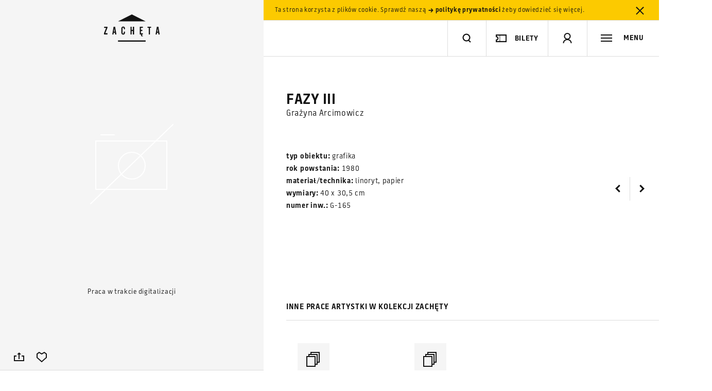

--- FILE ---
content_type: text/html; charset=UTF-8
request_url: https://zacheta.art.pl/pl/kolekcja/katalog/arcimowicz-grazyna-fazy-iii
body_size: 98227
content:
<!DOCTYPE HTML>
<!--[if lt IE 9]>    <html class="no-js lt-ie9" lang="pl"> <![endif]-->
<!--[if IE 9]>    <html class="no-js lt-ie10" lang="pl"> <![endif]-->
<!--[if gt IE 9]><!--> <html class="no-js" lang="pl"> <!--<![endif]-->

<head>
    <meta charset="utf-8">
    <!--[if IE]><meta http-equiv='X-UA-Compatible' content='IE=edge,chrome=1'><![endif]-->
    <meta name="viewport" content="width=device-width, minimum-scale=1, maximum-scale=1, minimal-ui">

    <title>Grażyna Arcimowicz, Fazy III - Zachęta Narodowa Galeria Sztuki</title>
    <meta name="description" content="Grażyna Arcimowicz, Fazy III">
    <meta property="fb:app_id" content="984638061557890" />
    <meta property="og:description" content="Grażyna Arcimowicz, Fazy III">
    <meta property="og:title" content="Grażyna Arcimowicz, Fazy III - Zachęta Narodowa Galeria Sztuki">
    <meta property="og:image" content="http://zacheta.art.pl/public/upload/works/medium/55ed695699b66.jpg">
    <meta property="og:image:width" content="" />
    <meta property="og:image:height" content="" />
    <meta name="author" content="Huncwot.com">

    <script type="text/javascript">
        WebFontConfig = {
            custom: { families: ['Battersea']},
            active: function(){
                if( typeof(Site) !== "undefined" ) {
                  Site.onResize();
                }
            }
        };
        (function() {
          var wf = document.createElement('script');
          wf.src = ('https:' == document.location.protocol ? 'https' : 'http') +
          '://ajax.googleapis.com/ajax/libs/webfont/1/webfont.js';
          wf.type = 'text/javascript';
          wf.async = 'true';
          var s = document.getElementsByTagName('script')[0];
          s.parentNode.insertBefore(wf, s);
        })();
    </script>

    <link rel="stylesheet" href="/public/frontend/css/style.css?v=1.0.91">

    <link rel="icon" href="/favicon.png">
    <link rel="apple-touch-icon-precomposed" sizes="180x180" href="/public/frontend/images/icon-180.png">
    <link rel="apple-touch-icon-precomposed" sizes="152x152" href="/public/frontend/images/icon-152.png">
    <link rel="apple-touch-icon-precomposed" sizes="144x144" href="/public/frontend/images/icon-144.png">
    <link rel="apple-touch-icon-precomposed" sizes="72x72" href="/public/frontend/images/icon-72.png">

    <script src='https://www.google.com/recaptcha/api.js?onload=createRecaptcha&amp;render=explicit' async defer></script>

<!-- Google tag (gtag.js) -->
<script async src="https://www.googletagmanager.com/gtag/js?id=G-FSK9RR1WL6"></script>
<script>
  window.dataLayer = window.dataLayer || [];
  function gtag(){dataLayer.push(arguments);}
  gtag('js', new Date());

  gtag('config', 'G-FSK9RR1WL6');
</script>

<!-- Google Tag Manager -->
<script>(function(w,d,s,l,i){w[l]=w[l]||[];w[l].push({'gtm.start':
new Date().getTime(),event:'gtm.js'});var f=d.getElementsByTagName(s)[0],
j=d.createElement(s),dl=l!='dataLayer'?'&l='+l:'';j.async=true;j.src=
'https://www.googletagmanager.com/gtm.js?id='+i+dl;f.parentNode.insertBefore(j,f);
})(window,document,'script','dataLayer','GTM-TV972VV');</script>
<!-- End Google Tag Manager -->

<!-- Google tag (gtag.js) -->
<script async src="https://www.googletagmanager.com/gtag/js?id=GT-MJBXQ5X6"></script>
<script>
  window.dataLayer = window.dataLayer || [];
  function gtag(){dataLayer.push(arguments);}
  gtag('js', new Date());

  gtag('config', 'GT-MJBXQ5X6');
</script>



<!-- Facebook Pixel Code -->
<script>
!function(f,b,e,v,n,t,s)
{if(f.fbq)return;n=f.fbq=function(){n.callMethod?
n.callMethod.apply(n,arguments):n.queue.push(arguments)};
if(!f._fbq)f._fbq=n;n.push=n;n.loaded=!0;n.version='2.0';
n.queue=[];t=b.createElement(e);t.async=!0;
t.src=v;s=b.getElementsByTagName(e)[0];
s.parentNode.insertBefore(t,s)}(window,document,'script',
'https://connect.facebook.net/en_US/fbevents.js');
fbq('init', '700563224105176');
fbq('track', 'PageView');
</script>
<noscript>
<img height="1" width="1"
src="https://www.facebook.com/tr?id=700563224105176&ev=PageView
&noscript=1"/>
</noscript>
<!-- End Facebook Pixel Code -->

</head>

<body >
    <!--[if lt IE 9]><script type="text/javascript">window.location = "/ie8_PL.html";</script><![endif]-->

<!-- Google Tag Manager (noscript) -->
<noscript><iframe src="https://www.googletagmanager.com/ns.html?id=GTM-TV972VV"
height="0" width="0" style="display:none;visibility:hidden"></iframe></noscript>



<!-- End Google Tag Manager (noscript) -->

    <script>
        window.fbAsyncInit = function() {
            FB.init({
                appId: '984638061557890',
                status: true,
                cookie: true,
                xfbml: true,
                oauth: true,
                version: 'v2.5'
            });
        };

        (function(d, s, id){
         var js, fjs = d.getElementsByTagName(s)[0];
         if (d.getElementById(id)) {return;}
         js = d.createElement(s); js.id = id;
         js.src = "//connect.facebook.net/en_US/sdk.js";
         fjs.parentNode.insertBefore(js, fjs);
       }(document, 'script', 'facebook-jssdk'));
        </script>


    <header class="header" id="header">
                <div class="cookies" id="cookies">
            <div class="leftside"></div><!--
         --><div class="rightside">
                <div class="cookies-inner">Ta strona korzysta z plików cookie. Sprawdź naszą <a href="/pl/polityka-prywatnosci"><svg class="icon-small-arrow-bold-right"  xmlns="http://www.w3.org/2000/svg" width="13" height="22" viewBox="-5 22 13 22" enable-background="new -5 22 13 22"><path fill="#141414" d="M6.5 33l-3.1 3.7h-2.2l2.4-2.8h-6.1v-1.7h6.2l-2.4-2.8h2.2l3 3.6z"/></svg> politykę prywatności</a> żeby dowiedzieć się więcej. <a href="#"  data-api='{"action": "cookie-alert", "callback": ""}' class="close close-cookies"><svg class="icon-close"  xmlns="http://www.w3.org/2000/svg" width="36" height="36" viewBox="0 0 36 36"><polygon fill="#131313" points="24.4,26.6 25.8,25.2 19.4,18.8 25.8,12.5 24.4,11.1 18,17.4 11.6,11.1 10.2,12.5 16.6,18.8 10.2,25.2 11.6,26.6 18,20.2"/></svg></a></div>
            </div>
        </div>
                <div class="leftside">
            <div class="header-tint"></div>
            <div class="header-logo">
                <h1>
                    <a href="/pl" id="logo" title="Strona główna">
                        <svg class="svg-logo" version="1.1" xmlns="http://www.w3.org/2000/svg" xmlns:xlink="http://www.w3.org/1999/xlink" x="0px" y="0px" width="112px" height="54px" viewBox="0 0 112 54" xml:space="preserve">
                            <title>Strona główna</title>
                            <polygon fill="black" points="29.2,53 82.9,53 82.9,50.6 29.2,50.6 29.2,53 "/>
                            <polygon fill="black" points="29.3,13.4 56.1,0 82.9,13.4 29.3,13.4 "/>
                            <polygon fill="black" points="2.3,26.2 6.1,26.2 2,36.6 2,38.9 8.7,38.9 8.7,36.6 4.5,36.6 8.7,26.1 8.7,23.9 2.3,23.9 "/>
                            <path fill="black" d="M20.6,23.9l-2.5,15h2.3l0.5-3.2h2.3l0.5,3.2h2.4l-2.5-15H20.6z M21.2,33.5l0.8-6.3h0.1l0.8,6.3H21.2z"/>
                            <path fill="black" d="M39.4,23.6c-1.1,0-2,0.3-2.7,1c-0.6,0.7-1,1.6-1,2.8v7.7c0,1.4,0.3,2.4,0.9,3.1c0.6,0.7,1.5,1.1,2.7,1.1
                                c1.1,0,2-0.4,2.6-1.1c0.6-0.7,0.9-1.7,0.9-3v-1.6h-2.4v2c0,0.5-0.1,0.9-0.3,1.2c-0.2,0.3-0.5,0.4-0.9,0.4c-0.4,0-0.7-0.1-0.9-0.4 c-0.2-0.3-0.3-0.7-0.3-1.2v-8.4c0-0.5,0.1-0.9,0.3-1.2c0.2-0.3,0.5-0.4,0.9-0.4c0.4,0,0.7,0.1,0.9,0.4c0.2,0.3,0.3,0.6,0.3,1.2v1.6 h2.4v-1.4c0-1.2-0.3-2.1-0.9-2.8C41.3,23.9,40.4,23.6,39.4,23.6z"/>
                            <polygon fill="black" points="58.1,30 55.7,30 55.7,23.9 53.5,23.9 53.5,38.9 55.7,38.9 55.7,32.2 58.1,32.2 58.1,38.9 60.4,38.9 60.4,23.9 58.1,23.9 "/>
                            <path fill="black" d="M71.4,38.9h2.9c-0.1,0.1-0.1,0.2-0.2,0.4c-0.2,0.4-0.3,0.9-0.3,1.3c0,0.7,0.2,1.2,0.5,1.5c0.3,0.3,0.9,0.5,1.6,0.5h0.7v0
                                c0,0,0,0,0.1,0h0.7v-1.4h-0.7c-0.4,0-0.7-0.1-0.8-0.2c-0.2-0.2-0.2-0.4-0.2-0.8c0-0.4,0.1-0.8,0.3-1.2h1.5v-2.3h-3.7v-4.5h2.7V30 h-2.7v-3.9h3.7v-2.2h-6V38.9z"/>
                            <polygon fill="black" points="86.5,26.1 88.9,26.1 88.9,38.9 91.2,38.9 91.2,26.1 93.6,26.1 93.6,23.9 86.5,23.9 "/>
                            <path fill="black" d="M107.7,23.9h-3l-2.5,15h2.3l0.5-3.2h2.3l0.5,3.2h2.4L107.7,23.9z M105.3,33.5l0.8-6.3h0.1l0.8,6.3H105.3z"/>
                        </svg>
                                            </a>
                </h1>
            </div>
        </div><!--
     --><div class="rightside">
            <div class="header-main">
                <div class="header-search header-item fit-search" id="search-wrap">
                    <form action="/pl/szukaj/">
                        <input type="search" id="search-input" name="q" autocomplete="off"/>
                    </form>
                    <div class="header-search-inner">
                        <div class="header-divider"></div>
                        <a href="#search" class="toggle-search" title="szukaj"><svg class="icon-search"  xmlns="http://www.w3.org/2000/svg" width="22" height="22" viewBox="-18 20 22 22" enable-background="new -18 20 22 22"><title>Szukaj</title><path fill="#141414" d="M-8 37.5c-4.1 0-7.5-3.4-7.5-7.5s3.4-7.5 7.5-7.5 7.5 3.4 7.5 7.5c0 4-3.4 7.5-7.5 7.5zm0-12.8c-3 0-5.3 2.4-5.3 5.3s2.4 5.3 5.3 5.3 5.3-2.3 5.3-5.3-2.4-5.3-5.3-5.3z"/><line stroke="#141414" stroke-width="2.2" stroke-miterlimit="10" x1="-3.7" y1="35.4" x2="1.6" y2="40.6" fill="none"/></svg></a>
                        <button type="reset" class="clear-search close"><svg class="icon-close"  xmlns="http://www.w3.org/2000/svg" width="36" height="36" viewBox="0 0 36 36"><polygon fill="#131313" points="24.4,26.6 25.8,25.2 19.4,18.8 25.8,12.5 24.4,11.1 18,17.4 11.6,11.1 10.2,12.5 16.6,18.8 10.2,25.2 11.6,26.6 18,20.2"/></svg></button>
                    </div>
                </div><!--
             --><div class="search-live-results fit-search invert" id="search-live-results">
                    <ul id="search-live-list"></ul>
                    <a href="#" class="all-results"><svg class="icon-arrow-right"  xmlns="http://www.w3.org/2000/svg" width="36" height="11" viewBox="0 0 36 11"><rect x="1" y="5" fill="#131313" width="33" height="1"/><polygon fill="#131313" points="35.2,5.4 35.2,5.4 35.2,5.4 34.5,4.7 34.5,4.7 32.6,2.8 30.3,0.5 29.6,1.2 33.8,5.4 29.5,9.6 30.2,10.3 32.3,8.2 34.5,6.1 34.5,6.1"/></svg> Zobacz wszystkie wyniki (<span class="search-live-count"></span>)</a>
                    <p id="search-live-empty" class="no-results">Brak wyników. Wpisz ponownie zapytanie.</p>
                </div><div class="header-buy header-item">
                    <div class="header-divider"></div><button class="button-buy button-header"><svg class="icon-ticket"  version="1.1" xmlns="http://www.w3.org/2000/svg" xmlns:xlink="http://www.w3.org/1999/xlink" x="0px" y="0px" viewBox="0 0 20 14" enable-background="new 0 0 20 14" xml:space="preserve">
    <path fill="none" stroke="#141414" stroke-width="2" d="M19,1v12H1v-3l0,0h0.2C1.9,10,2.5,9.7,3,9.3l0.1-0.1C3.7,8.6,4,7.8,4,7
	S3.7,5.4,3.1,4.9C2.6,4.3,1.8,4,1,4l0,0V1H19z" />
    <line fill="none" stroke="#141414" stroke-linecap="square" stroke-dasharray="1,2" x1="7.5" y1="1.5" x2="7.5" y2="13.5" />
</svg><p>bilety</p></button>
                 </div><!--
             --><div class="header-profile header-item phone-hide"><div class="header-divider"></div><a href="#signup" class="toggle-signup"><svg class="icon-user"  xmlns="http://www.w3.org/2000/svg" width="22" height="26" viewBox="-6 6 22 26" enable-background="new -6 6 22 26"><path fill="#141414" d="M5 22c-3.6 0-6.5-2.9-6.5-6.5s2.9-6.5 6.5-6.5 6.5 2.9 6.5 6.5-2.9 6.5-6.5 6.5zm0-11c-2.5 0-4.5 2-4.5 4.5s2 4.5 4.5 4.5 4.5-2 4.5-4.5-2-4.5-4.5-4.5z"/><path fill="#141414" d="M13.5 29h-2c0-4.1-3.3-6-6.5-6s-6.5 1.9-6.5 6h-2c0-4.7 3.5-8 8.5-8s8.5 3.3 8.5 8z"/></svg><svg class="icon-close"  xmlns="http://www.w3.org/2000/svg" width="36" height="36" viewBox="0 0 36 36"><polygon fill="#131313" points="24.4,26.6 25.8,25.2 19.4,18.8 25.8,12.5 24.4,11.1 18,17.4 11.6,11.1 10.2,12.5 16.6,18.8 10.2,25.2 11.6,26.6 18,20.2"/></svg></a></div><!--
--><div class="header-basket  header-item phone-hide"><div class="header-divider"></div><a href="/pl/e-sklep/koszyk"><svg class="icon-basket"  xmlns="http://www.w3.org/2000/svg" width="22" height="22" viewBox="0 0 22 22"><path fill="#141414" d="M17.8 20h-13.6l-3.5-13h20.6l-3.5 13zm-12-2h10.5l2.5-9h-15.5l2.5 9z"/><polygon fill="#141414" points="7.1,1.5 5.6,4.5 4.1,7.5 5.9,8.4 7.4,5.4 8.9,2.4"/><polygon fill="#141414" points="14.9,1.5 13.1,2.4 14.8,5.7 16.1,8.4 17.9,7.5"/><rect x="10" y="10" width="2" height="6" fill="none"/><rect x="8" y="12" width="6" height="2" fill="none"/></svg><q class="basket-count">0</q></a></div><!--
             --><div class="header-toggle-nav header-item"><div class="header-divider"></div><a href="#menu" class="toggle-nav"><svg class="icon-menu"  xmlns="http://www.w3.org/2000/svg" width="22" height="22" viewBox="0 0 22 22"><rect y="4" fill="#141414" width="22" height="2"/><rect y="10" fill="#141414" width="22" height="2"/><rect y="16" fill="#141414" width="22" height="2"/></svg><span class="label">MENU</span></a></div>
            </div>
        </div>
</header>
    <div class="navigation invert" id="menu">


        <a class="language toggle-label" href="/en/kolekcja/katalog/arcimowicz-grazyna-fazy-iii?setlang=1" data-history="false">
        <span>Change language: <strong>English</strong>
        </span>
    </a>


    <div class="navigation-header phone-only">

                        <a href="#signup" class="toggle-signup"><svg class="icon-user"  xmlns="http://www.w3.org/2000/svg" width="22" height="26" viewBox="-6 6 22 26" enable-background="new -6 6 22 26"><path fill="#141414" d="M5 22c-3.6 0-6.5-2.9-6.5-6.5s2.9-6.5 6.5-6.5 6.5 2.9 6.5 6.5-2.9 6.5-6.5 6.5zm0-11c-2.5 0-4.5 2-4.5 4.5s2 4.5 4.5 4.5 4.5-2 4.5-4.5-2-4.5-4.5-4.5z"/><path fill="#141414" d="M13.5 29h-2c0-4.1-3.3-6-6.5-6s-6.5 1.9-6.5 6h-2c0-4.7 3.5-8 8.5-8s8.5 3.3 8.5 8z"/></svg></a>
        
                
                <a href="#menu" class="toggle-nav"><svg class="icon-close"  xmlns="http://www.w3.org/2000/svg" width="36" height="36" viewBox="0 0 36 36"><polygon fill="#131313" points="24.4,26.6 25.8,25.2 19.4,18.8 25.8,12.5 24.4,11.1 18,17.4 11.6,11.1 10.2,12.5 16.6,18.8 10.2,25.2 11.6,26.6 18,20.2"/></svg></a>
    </div>


        


    <div class="navigation-inner">

                <nav>
            
                            <ul>                                <li><a href="/pl/wizyta">Wizyta</a></li>
                                                                                            <li><a href="/pl/wystawy">Wystawy</a></li>
                                                                                            <li><a href="/pl/kalendarz">Kalendarz</a></li>
                                                                                            <li><a href="/pl/edukacja">Edukacja</a></li>
                                                                            </ul>                                            <ul>                                <li><a href="/pl/kolekcja">Kolekcja</a></li>
                                                                                            <li><a href="/pl/mediateka-i-publikacje">Mediateka i&nbsp;publikacje</a></li>
                                                                                            <li><a href="/pl/dokumentacja-i-biblioteka">Dokumentacja i&nbsp;biblioteka</a></li>
                                                                            </ul>                                            <ul>                                <li><a href="/pl/biennale">Biennale w&nbsp;Wenecji</a></li>
                                                                            </ul>                                            <ul>                                <li><a href="/pl/e-sklep">E-księgarnia</a></li>
                                                                                            <li><a href="/pl/o-nas">O nas</a></li>
                                                                                            <li><a href="/pl/prasa">Prasa</a></li>
                                                                                            <li><a href="/pl/popc">Otwarta Zachęta</a></li>
                                                                                            <li><a href="/pl/sygnalisci">Sygnaliści</a></li>
                                                                                            <li><a href="/pl/rodo">RODO</a></li>
                                                        </ul>
        
            <div class="phone-only">
                    <ul class="nav-secondary">
                                            <li><a href="/pl/kontakt">Kontakt</a></li>
                                            <li><a href="/pl/aktualnosci">Aktualności</a></li>
                                            <li><a href="/pl/komunikaty">Komunikaty</a></li>
                                            <li><a href="/pl/partnerzy">Partnerzy</a></li>
                                            <li><a href="/pl/prasa">Prasa</a></li>
                                            <li><a href="/pl/dla-firm">Dla firm</a></li>
                                            <li><a href="/pl/polityka-prywatnosci">Polityka prywatności</a></li>
                                            <li><a href="/pl/deklaracja-dostepnosci">Deklaracja dostępności</a></li>
                                        </ul>
                    <ul class="nav-links">
                        <li>
                            <a href="http://bip.zacheta.art.pl" target="_blank"><svg class="icon-bip-invert"  xmlns="http://www.w3.org/2000/svg" width="23" height="26.2" viewBox="0 0 23 26.2"><g fill="#DCDCDC"><path d="M12.5 7.1c.6 0 1-.5 1-1s-.4-1-1-1c-.5 0-1 .5-1 1s.5 1 1 1zM18.9 7.1c.5 0 1-.5 1-1s-.5-1-1-1c-.6 0-1.1.5-1 1 0 .5.5 1 1 1zM0 0v21h18l5 5.2v-26.2h-23zm17 6.2c0-.8.6-1.5 1.3-1.8.8-.2 1.6 0 2.1.7s.5 1.6 0 2.2c-.5.7-1.3.9-2.1.7-.2-.1-.3-.1-.3-.1v.9s-.2.5-.6.5c-.3 0-.4-.2-.4-.5v-2.6zm-.7 1.7c-.1.2-.4.3-.6.1-.5-.2-.7-.7-.7-1.1v-2.2c0-.3.2-.4.4-.4.3 0 .4.2.5.4v1.9000000000000001c0 .3.1.5.3.7.3.2.2.4.1.6zm-.9-5.1c.3 0 .5.2.5.5s-.2.5-.5.5-.5-.2-.5-.5.2-.5.5-.5zm-4.7.5c0-.3.4-.5.7-.5.3 0 .6.2.6.5v1s.8-.1 1.2-.1c1 .2 1.5 1.1 1.4 2.1-.1.9-1 1.6-2 1.6s-1.8-.7-1.9-1.7c-.1-1 0-1.9 0-2.9zm11.3 20.2l-3.5-3.5h-17.5v-10h21v13.5z"/></g></svg></a>
                        </li>
                        <li>
                            <div class="nav-link-fund"><svg class="icon-fund-invert"  viewBox="0 0 90 42" version="1.1" xmlns="http://www.w3.org/2000/svg" xmlns:xlink="http://www.w3.org/1999/xlink">
    <title>Group Copy</title>
    <g id="Page-1" stroke="none" stroke-width="1" fill-rule="evenodd">
        <g id="Artboard" transform="translate(-146.000000, -105.000000)" fill="#FFFFFE">
            <g id="Group-Copy" transform="translate(146.300000, 105.621000)">
                <polyline id="Fill-453" points="30.607522 15.3344505 30.607522 7.6697033 35.4440773 7.6697033 35.4440773 8.8532967 31.9977504 8.8532967 31.9977504 10.8109341 35.0571529 10.8109341 35.0571529 11.9945275 31.9977504 11.9945275 31.9977504 15.3344505 30.607522 15.3344505"></polyline>
                <path d="M41.0544815,15.0361868 C40.7980316,15.1024176 40.4650967,15.1704505 40.0511775,15.2407363 C39.6372583,15.3105714 39.1873462,15.3457143 38.6924429,15.3457143 C38.2290334,15.3457143 37.842109,15.2794835 37.5271705,15.1465714 C37.212232,15.0136593 36.9647803,14.8298352 36.7758172,14.5937473 C36.5868541,14.3576593 36.4518805,14.0756154 36.3708963,13.7476154 C36.2899121,13.4196154 36.24942,13.0600769 36.24942,12.669 L36.24942,9.4281978 L37.5901582,9.4281978 L37.5901582,12.459044 C37.5901582,13.0780989 37.6801406,13.5205385 37.8601054,13.7863626 C38.0400703,14.0517363 38.3550088,14.1841978 38.8049209,14.1841978 C38.9668893,14.1841978 39.1378559,14.176989 39.3178207,14.1621209 C39.4977856,14.1472527 39.6327592,14.1287802 39.7182425,14.1071538 L39.7182425,9.4281978 L41.0544815,9.4281978 L41.0544815,15.0361868" id="Fill-454"></path>
                <path d="M42.6921617,9.73817582 C42.9486116,9.66473626 43.2815466,9.59445055 43.6954657,9.52821978 C44.1093849,9.46153846 44.5637961,9.4281978 45.0631986,9.4281978 C45.5356063,9.4281978 45.931529,9.49307692 46.2464675,9.62193407 C46.561406,9.75124176 46.8178559,9.93191209 47.0023199,10.1639451 C47.191283,10.395978 47.3217575,10.6766703 47.4027417,11.0046703 C47.4792267,11.3326703 47.5152197,11.6922088 47.5152197,12.0828352 L47.5152197,15.3344505 L46.1789807,15.3344505 L46.1789807,12.2932418 C46.1789807,11.9832637 46.1609842,11.7196923 46.1204921,11.5020769 C46.08,11.2849121 46.0125132,11.1078462 45.9225308,10.9713297 C45.8280492,10.8348132 45.7020738,10.7356923 45.5446046,10.6726154 C45.3871353,10.609989 45.1936731,10.5789011 44.9642179,10.5789011 C44.7977504,10.5789011 44.6177856,10.5897143 44.4333216,10.6117912 C44.2533568,10.6338681 44.113884,10.6523407 44.0284007,10.6672088 L44.0284007,15.3344505 L42.6921617,15.3344505 L42.6921617,9.73817582" id="Fill-455"></path>
                <path d="M50.1337083,12.2932418 C50.1337083,12.883011 50.273181,13.3457253 50.5521265,13.6809341 C50.8355712,14.0165934 51.2224956,14.1841978 51.7128998,14.1841978 C51.9288576,14.1841978 52.1088225,14.1751868 52.2617926,14.1567143 C52.4102636,14.1382418 52.536239,14.117967 52.6307206,14.0958901 L52.6307206,10.7775934 C52.5137434,10.6969451 52.3562742,10.6212527 52.1583128,10.550967 C51.9648506,10.4811319 51.757891,10.445989 51.5374341,10.445989 C51.051529,10.445989 50.6960984,10.6117912 50.4711424,10.9438462 C50.2461863,11.2754505 50.1337083,11.7250989 50.1337083,12.2932418 Z M53.9669596,15.0249231 C53.7015114,15.106022 53.3685764,15.1794615 52.9681547,15.2461429 C52.5677329,15.3123736 52.1448155,15.3457143 51.7039016,15.3457143 C51.2449912,15.3457143 50.8355712,15.2754286 50.4756415,15.1353077 C50.1157118,14.9956374 49.8097715,14.7942418 49.5533216,14.5324725 C49.3013708,14.2711538 49.1034095,13.953967 48.9684359,13.5818132 C48.8334622,13.2092088 48.7659754,12.7906484 48.7659754,12.3261319 C48.7659754,11.8692747 48.8199649,11.4543187 48.936942,11.0821648 C49.04942,10.7095604 49.2158875,10.3905714 49.4363445,10.1251978 C49.6613005,9.85982418 49.9267487,9.65527473 50.2461863,9.51154945 C50.5611248,9.36782418 50.9255536,9.29573626 51.3394728,9.29573626 C51.6184183,9.29573626 51.8658699,9.32907692 52.0773286,9.39530769 C52.2932865,9.46153846 52.4777504,9.53542857 52.6307206,9.61652747 L52.6307206,7.89092308 L53.9669596,7.6697033 L53.9669596,15.0249231 L53.9669596,15.0249231 Z" id="Fill-456"></path>
                <path d="M60.3377153,15.0361868 C60.0812654,15.1024176 59.7483304,15.1704505 59.3344112,15.2407363 C58.9204921,15.3105714 58.47058,15.3457143 57.9756766,15.3457143 C57.5122671,15.3457143 57.1253427,15.2794835 56.8104042,15.1465714 C56.4954657,15.0136593 56.2480141,14.8298352 56.059051,14.5937473 C55.8700879,14.3576593 55.7351142,14.0756154 55.6541301,13.7476154 C55.5731459,13.4196154 55.5326538,13.0600769 55.5326538,12.669 L55.5326538,9.4281978 L56.8688928,9.4281978 L56.8688928,12.459044 C56.8688928,13.0780989 56.9588752,13.5205385 57.1433392,13.7863626 C57.323304,14.0517363 57.6382425,14.1841978 58.0836555,14.1841978 C58.250123,14.1841978 58.4210896,14.176989 58.6010545,14.1621209 C58.7810193,14.1472527 58.915993,14.1287802 59.0014763,14.1071538 L59.0014763,9.4281978 L60.3377153,9.4281978 L60.3377153,15.0361868" id="Fill-457"></path>
                <path d="M63.4196134,14.2396154 C63.7750439,14.2396154 64.0314938,14.1972637 64.1934622,14.1125604 C64.3554306,14.0278571 64.4364148,13.8823297 64.4364148,13.6755275 C64.4364148,13.484044 64.3509315,13.3254505 64.1754657,13.1997473 C64.0044991,13.0749451 63.7165554,12.9384286 63.3206327,12.7906484 C63.0776801,12.7023407 62.8572232,12.6081758 62.6547627,12.5086044 C62.4523023,12.409033 62.2768366,12.2932418 62.1283656,12.1603297 C61.9798946,12.0274176 61.8629174,11.867022 61.7819332,11.6791429 C61.6964499,11.4912637 61.6514587,11.261033 61.6514587,10.988 C61.6514587,10.4572527 61.84942,10.0386923 62.2408436,9.73276923 C62.627768,9.42684615 63.1586643,9.27365934 63.8290334,9.27365934 C64.1664675,9.27365934 64.4904042,9.3051978 64.8008436,9.36782418 C65.111283,9.43045055 65.3407381,9.49127473 65.4982074,9.5502967 L65.2552548,10.6338681 C65.1067838,10.5676374 64.9178207,10.5068132 64.6883656,10.4513956 C64.4634095,10.395978 64.1979613,10.3684945 63.8965202,10.3684945 C63.6220738,10.3684945 63.4016169,10.4149011 63.2306503,10.5068132 C63.0641828,10.5991758 62.9786995,10.7410989 62.9786995,10.9325824 C62.9786995,11.0285495 62.996696,11.1132527 63.0281898,11.1871429 C63.0596837,11.261033 63.1181722,11.3290659 63.1991564,11.3916923 C63.2801406,11.4543187 63.3881195,11.5169451 63.518594,11.5795714 C63.6535677,11.6421978 63.815536,11.7066264 64.0044991,11.7733077 C64.3239367,11.8913516 64.5893849,12.0071429 64.8143409,12.1215824 C65.0347979,12.236022 65.2147627,12.3648791 65.3587346,12.5086044 C65.5027065,12.6523297 65.6061863,12.8167802 65.6736731,13.0010549 C65.7411599,13.1853297 65.7726538,13.4065495 65.7726538,13.6647143 C65.7726538,14.2175385 65.5701933,14.6360989 65.1607733,14.9199451 C64.7513533,15.2037912 64.1664675,15.3457143 63.4106151,15.3457143 C62.9022144,15.3457143 62.4927944,15.3033626 62.182355,15.2182088 C61.8719156,15.1335055 61.6559578,15.0654725 61.5299824,15.0136593 L61.7639367,13.8967473 C61.9618981,13.9778462 62.2003515,14.0553407 62.4747979,14.1287802 C62.7537434,14.2026703 63.0686819,14.2396154 63.4196134,14.2396154" id="Fill-458"></path>
                <path d="M70.9961336,10.4901429 C70.8476626,10.6451319 70.6542004,10.8627473 70.4157469,11.1425385 C70.1772935,11.4232308 69.9208436,11.7345604 69.6508963,12.0774286 C69.3764499,12.4202967 69.1020035,12.778033 68.8275571,13.1501868 C68.5486116,13.5227912 68.3011599,13.8782747 68.080703,14.2175385 L71.0636204,14.2175385 L71.0636204,15.3344505 L66.4700176,15.3344505 L66.4700176,14.504989 C66.6319859,14.2103297 66.8344464,13.8895385 67.0773989,13.5430659 C67.3203515,13.1965934 67.5678032,12.8478681 67.8287522,12.4977912 C68.0852021,12.1472637 68.341652,11.8138571 68.5936028,11.4966703 C68.8500527,11.1799341 69.0750088,10.9032967 69.2729701,10.6672088 L66.6139895,10.6672088 L66.6139895,9.5502967 L70.9961336,9.5502967 L70.9961336,10.4901429" id="Fill-459"></path>
                <path d="M75.6032337,11.739967 C75.6032337,11.5556923 75.576239,11.3804286 75.5267487,11.2146264 C75.4727592,11.0488242 75.3962742,10.9050989 75.2972935,10.7834505 C75.1983128,10.6618022 75.0768366,10.5658352 74.9328647,10.4955495 C74.7888928,10.4257143 74.6179262,10.3905714 74.4199649,10.3905714 C74.2130053,10.3905714 74.0330404,10.4293187 73.8800703,10.5068132 C73.7226011,10.5843077 73.5921265,10.6856813 73.4886467,10.8109341 C73.3806678,10.9361868 73.2996837,11.0803626 73.236696,11.2421099 C73.1782074,11.4047582 73.1377153,11.5705604 73.1197188,11.739967 L75.6032337,11.739967 Z M71.7249912,12.3373956 C71.7249912,11.8282747 71.8014763,11.3826813 71.9544464,10.9988132 C72.1029174,10.6158462 72.3053779,10.2968571 72.5528295,10.0422967 C72.8047803,9.78773626 73.0927241,9.59625275 73.4166608,9.46694505 C73.7405975,9.33808791 74.0690334,9.27365934 74.4109666,9.27365934 C75.202812,9.27365934 75.8236907,9.52056044 76.2691037,10.0148132 C76.7145167,10.5086154 76.9394728,11.2461648 76.9394728,12.2265604 C76.9394728,12.3004505 76.9349736,12.3833516 76.9349736,12.4757143 C76.9304745,12.5680769 76.9259754,12.650978 76.9169772,12.7244176 L73.1062214,12.7244176 C73.1422144,13.1889341 73.3086819,13.5484725 73.5966257,13.8025824 C73.8890685,14.0571429 74.3119859,14.1841978 74.8608787,14.1841978 C75.1848155,14.1841978 75.4817575,14.1549121 75.7517047,14.0958901 C76.021652,14.0368681 76.2331107,13.9742418 76.3860808,13.908011 L76.5615466,15.0028462 C76.4895606,15.0397912 76.3860808,15.0785385 76.2601054,15.1190879 C76.1296309,15.1596374 75.9856591,15.1965824 75.8191916,15.2294725 C75.6527241,15.2628132 75.4727592,15.2902967 75.2837961,15.3123736 C75.0903339,15.3344505 74.8968717,15.3457143 74.6944112,15.3457143 C74.1905097,15.3457143 73.7450967,15.270022 73.3716696,15.1190879 C72.9937434,14.9677033 72.6878032,14.7577473 72.4448506,14.4883187 C72.2018981,14.2193407 72.0219332,13.9021538 71.9004569,13.5372088 C71.7834798,13.1722637 71.7249912,12.7726264 71.7249912,12.3373956 L71.7249912,12.3373956 Z" id="Fill-460"></path>
                <polyline id="Fill-461" points="30.607522 25.5515604 30.607522 17.8872637 35.5205624 17.8872637 35.5205624 19.0704066 31.9977504 19.0704066 31.9977504 20.9618132 35.1381371 20.9618132 35.1381371 22.1233297 31.9977504 22.1233297 31.9977504 24.3684176 35.7860105 24.3684176 35.7860105 25.5515604 30.607522 25.5515604"></polyline>
                <path d="M41.4953954,25.2532967 C41.2389455,25.3195275 40.9060105,25.388011 40.4920914,25.4578462 C40.0781722,25.5281319 39.6282601,25.5628242 39.1333568,25.5628242 C38.6699473,25.5628242 38.2830228,25.4965934 37.9680844,25.3636813 C37.657645,25.2307692 37.4056942,25.0469451 37.2167311,24.8108571 C37.0322671,24.5747692 36.8972935,24.2927253 36.8163093,23.9647253 C36.7353251,23.6367253 36.694833,23.2771868 36.694833,22.8861099 L36.694833,19.6457582 L38.0310721,19.6457582 L38.0310721,22.6761538 C38.0310721,23.2956593 38.1210545,23.7380989 38.3010193,24.0034725 C38.4809842,24.2688462 38.7959227,24.4013077 39.2458348,24.4013077 C39.4078032,24.4013077 39.5787698,24.3940989 39.7587346,24.3792308 C39.9386995,24.3648132 40.0736731,24.3463407 40.1591564,24.3242637 L40.1591564,19.6457582 L41.4953954,19.6457582 L41.4953954,25.2532967" id="Fill-462"></path>
                <path d="M46.4219332,20.9726264 C46.3139543,20.9361319 46.1609842,20.8973846 45.9630228,20.8568352 C45.7695606,20.8162857 45.5446046,20.796011 45.2836555,20.796011 C45.1396837,20.796011 44.9822144,20.8108791 44.8157469,20.8401648 C44.6492794,20.8694505 44.5368014,20.8951319 44.4693146,20.9176593 L44.4693146,25.5515604 L43.1330756,25.5515604 L43.1330756,20.0435934 C43.3895255,19.9480769 43.7134622,19.8575165 44.1003866,19.7728132 C44.482812,19.6881099 44.9147276,19.6457582 45.3871353,19.6457582 C45.4726186,19.6457582 45.5760984,19.6511648 45.6930756,19.6624286 C45.8100527,19.6732418 45.931529,19.6881099 46.0485062,19.7065824 C46.1654833,19.7250549 46.2779613,19.7471319 46.3904394,19.7728132 C46.4984183,19.7984945 46.5884007,19.8228242 46.6558875,19.8444505 L46.4219332,20.9726264" id="Fill-463"></path>
                <path d="M51.3709666,22.5103516 C51.3709666,21.935 51.2494903,21.4799451 51.0020387,21.1442857 C50.754587,20.8090769 50.4126538,20.641022 49.9672408,20.641022 C49.5263269,20.641022 49.1843937,20.8090769 48.936942,21.1442857 C48.6894903,21.4799451 48.5680141,21.935 48.5680141,22.5103516 C48.5680141,23.0929121 48.6894903,23.5538242 48.936942,23.8926374 C49.1843937,24.2319011 49.5263269,24.4013077 49.9672408,24.4013077 C50.4126538,24.4013077 50.754587,24.2319011 51.0020387,23.8926374 C51.2494903,23.5538242 51.3709666,23.0929121 51.3709666,22.5103516 Z M52.7386995,22.5103516 C52.7386995,22.9676593 52.6757118,23.383967 52.5407381,23.7601758 C52.4102636,24.1359341 52.2213005,24.4567253 51.978348,24.7220989 C51.7353954,24.9874725 51.4429525,25.1942747 51.1010193,25.3416044 C50.7590861,25.4893846 50.3811599,25.5628242 49.9672408,25.5628242 C49.5578207,25.5628242 49.1798946,25.4893846 48.8424605,25.3416044 C48.5050264,25.1942747 48.2125835,24.9874725 47.9696309,24.7220989 C47.7266784,24.4567253 47.5377153,24.1359341 47.4027417,23.7601758 C47.2632689,23.383967 47.1957821,22.9676593 47.1957821,22.5103516 C47.1957821,22.053044 47.2632689,21.6385385 47.4027417,21.2659341 C47.5377153,20.8937802 47.7266784,20.5747912 47.9741301,20.3094176 C48.2215817,20.0435934 48.5140246,19.839044 48.8514587,19.6953187 C49.1933919,19.5515934 49.5623199,19.4795055 49.9672408,19.4795055 C50.3721617,19.4795055 50.7455888,19.5515934 51.087522,19.6953187 C51.4339543,19.839044 51.7263972,20.0435934 51.9693497,20.3094176 C52.2123023,20.5747912 52.4012654,20.8937802 52.536239,21.2659341 C52.6712127,21.6385385 52.7386995,22.053044 52.7386995,22.5103516 L52.7386995,22.5103516 Z" id="Fill-464"></path>
                <path d="M57.8856942,22.686967 C57.8856942,22.089989 57.7507206,21.6254725 57.4852724,21.2934176 C57.2153251,20.9618132 56.7834095,20.796011 56.1850264,20.796011 C56.059051,20.796011 55.9285764,20.8014176 55.7936028,20.8122308 C55.6586292,20.8234945 55.5236555,20.8473736 55.393181,20.8843187 L55.393181,24.1913516 C55.5101582,24.2724505 55.6676274,24.3481429 55.8610896,24.417978 C56.0545518,24.4882637 56.2660105,24.522956 56.4864675,24.522956 C56.9723726,24.522956 57.3278032,24.3571538 57.5482601,24.0255495 C57.7732162,23.6934945 57.8856942,23.2474505 57.8856942,22.686967 Z M59.2579262,22.6648901 C59.2579262,23.1073297 59.1994376,23.5132747 59.0869596,23.8818242 C58.9699824,24.2503736 58.8080141,24.5675604 58.5920562,24.8329341 C58.3805975,25.0983077 58.1151494,25.3046593 57.7912127,25.4524396 C57.471775,25.5997692 57.1118453,25.6732088 56.7069244,25.6732088 C56.432478,25.6732088 56.1805272,25.6403187 55.9555712,25.5740879 C55.726116,25.5074066 55.5371529,25.433967 55.393181,25.3528681 L55.393181,27.597956 L54.056942,27.597956 L54.056942,19.9552857 C54.3268893,19.8818462 54.6643234,19.8115604 55.060246,19.7453297 C55.4561687,19.6786484 55.8790861,19.6457582 56.32,19.6457582 C56.7744112,19.6457582 57.1838313,19.7155934 57.543761,19.8557143 C57.9036907,19.9958352 58.2141301,20.1967802 58.4660808,20.4585495 C58.7225308,20.7203187 58.915993,21.0375055 59.0509666,21.4096593 C59.1904394,21.7822637 59.2579262,22.2003736 59.2579262,22.6648901 L59.2579262,22.6648901 Z" id="Fill-465"></path>
                <path d="M64.1259754,21.9570769 C64.1259754,21.7728022 64.1034798,21.597989 64.0494903,21.4317363 C64,21.2659341 63.9235149,21.1222088 63.8245343,21.0005604 C63.7255536,20.8789121 63.6040773,20.7829451 63.4601054,20.7131099 C63.3161336,20.6428242 63.145167,20.6076813 62.9472056,20.6076813 C62.740246,20.6076813 62.5602812,20.6464286 62.402812,20.7239231 C62.2498418,20.8014176 62.1193673,20.9027912 62.0113884,21.028044 C61.9079086,21.1537473 61.8224253,21.2974725 61.7639367,21.4592198 C61.7054482,21.6218681 61.6649561,21.7876703 61.6424605,21.9570769 L64.1259754,21.9570769 Z M60.252232,22.5545055 C60.252232,22.0458352 60.3242179,21.5997912 60.477188,21.2159231 C60.6301582,20.832956 60.8281195,20.513967 61.0800703,20.2594066 C61.327522,20.0048462 61.6154657,19.8133626 61.9394025,19.6840549 C62.2633392,19.5551978 62.5962742,19.4907692 62.9337083,19.4907692 C63.7300527,19.4907692 64.3509315,19.7381209 64.7963445,20.2319231 C65.2417575,20.7257253 65.4622144,21.4632747 65.4622144,22.4436703 C65.4622144,22.5175604 65.4622144,22.6004615 65.4577153,22.6928242 C65.4532162,22.7851868 65.448717,22.8680879 65.4397188,22.9415275 L61.6334622,22.9415275 C61.6694552,23.406044 61.8314236,23.7655824 62.1238664,24.0201429 C62.4118102,24.2742527 62.8347276,24.4013077 63.3881195,24.4013077 C63.7120562,24.4013077 64.0089982,24.372022 64.2744464,24.313 C64.5443937,24.253978 64.7558524,24.1913516 64.9133216,24.1251209 L65.0887873,25.219956 C65.0168014,25.2569011 64.9133216,25.2956484 64.7828471,25.3361978 C64.6568717,25.3767473 64.5084007,25.4136923 64.3419332,25.4465824 C64.1754657,25.4799231 64,25.5074066 63.8065378,25.5294835 C63.6175747,25.5515604 63.4196134,25.5628242 63.221652,25.5628242 C62.7132513,25.5628242 62.2723374,25.4871319 61.8944112,25.3361978 C61.5209842,25.1848132 61.2105448,24.9748571 60.9675923,24.7054286 C60.7246397,24.4364505 60.5446749,24.1192637 60.4276977,23.7543187 C60.3107206,23.3893736 60.252232,22.9897363 60.252232,22.5545055 L60.252232,22.5545055 Z" id="Fill-466"></path>
                <path d="M68.2921617,18.0751429 C68.2921617,18.3256484 68.2111775,18.5247912 68.0492091,18.6721209 C67.8872408,18.8199011 67.6937786,18.8937912 67.4733216,18.8937912 C67.2438664,18.8937912 67.0504042,18.8199011 66.8884359,18.6721209 C66.7264675,18.5247912 66.6454833,18.3256484 66.6454833,18.0751429 C66.6454833,17.816978 66.7264675,17.6142308 66.8884359,17.4669011 C67.0504042,17.3191209 67.2438664,17.2456813 67.4733216,17.2456813 C67.6937786,17.2456813 67.8872408,17.3191209 68.0492091,17.4669011 C68.2111775,17.6142308 68.2921617,17.816978 68.2921617,18.0751429 Z M66.0695958,27.6087692 C65.9751142,27.6087692 65.8401406,27.5997582 65.669174,27.5812857 C65.4937083,27.5628132 65.3407381,27.5276703 65.2102636,27.4763077 L65.3857293,26.3814725 C65.5476977,26.4328352 65.7456591,26.4585165 65.9706151,26.4585165 C66.2810545,26.4585165 66.4970123,26.3684066 66.6229877,26.1877363 C66.7489631,26.0070659 66.8119508,25.7358352 66.8119508,25.3749451 L66.8119508,19.7674066 L68.1481898,19.7674066 L68.1481898,25.397022 C68.1481898,26.148989 67.968225,26.7054176 67.6127944,27.0672088 C67.2528647,27.4280989 66.7399649,27.6087692 66.0695958,27.6087692 L66.0695958,27.6087692 Z" id="Fill-467"></path>
                <path d="M71.2300879,24.4567253 C71.5810193,24.4567253 71.8419684,24.4143736 72.0039367,24.3296703 C72.1659051,24.244967 72.2468893,24.0994396 72.2468893,23.8926374 C72.2468893,23.7011538 72.1569069,23.5425604 71.9859402,23.4173077 C71.8104745,23.2920549 71.5270299,23.1555385 71.1311072,23.0077582 C70.8881547,22.9194505 70.6631986,22.8252857 70.4607381,22.7257143 C70.2582777,22.6261429 70.082812,22.5103516 69.9343409,22.3774396 C69.7903691,22.244978 69.6733919,22.0845824 69.5879086,21.8962527 C69.5024253,21.7083736 69.4619332,21.4781429 69.4619332,21.2051099 C69.4619332,20.6743626 69.6553954,20.2558022 70.046819,19.9498791 C70.4382425,19.643956 70.9691388,19.4907692 71.6395079,19.4907692 C71.976942,19.4907692 72.3008787,19.5223077 72.6113181,19.5849341 C72.9172583,19.6475604 73.1512127,19.7083846 73.3041828,19.7674066 L73.0612302,20.850978 C72.9127592,20.7847473 72.7282953,20.7239231 72.4988401,20.668956 C72.2693849,20.6130879 72.0039367,20.5856044 71.7024956,20.5856044 C71.4325483,20.5856044 71.2120914,20.632011 71.0411248,20.7239231 C70.8701582,20.8162857 70.789174,20.9582088 70.789174,21.1496923 C70.789174,21.2456593 70.8026714,21.3303626 70.8386643,21.4042527 C70.8701582,21.4781429 70.9286467,21.5461758 71.0096309,21.6088022 C71.0906151,21.6714286 71.1940949,21.7340549 71.3290685,21.7966813 C71.4595431,21.8597582 71.6215114,21.9241868 71.8149736,21.9904176 C72.1299121,22.1084615 72.3998594,22.2247033 72.6203163,22.3386923 C72.8407733,22.4531319 73.0252373,22.581989 73.1692091,22.7257143 C73.3086819,22.8694396 73.4166608,23.0338901 73.4841476,23.2181648 C73.5471353,23.4024396 73.5831283,23.6236593 73.5831283,23.8818242 C73.5831283,24.4346484 73.3761687,24.8532088 72.9667487,25.1370549 C72.5618278,25.4209011 71.976942,25.5628242 71.2165905,25.5628242 C70.7081898,25.5628242 70.3032689,25.5204725 69.9928295,25.4357692 C69.6823902,25.3510659 69.4664323,25.2825824 69.3404569,25.2307692 L69.5744112,24.1138571 C69.7723726,24.1954066 70.0063269,24.2724505 70.2852724,24.3463407 C70.5597188,24.4202308 70.8746573,24.4567253 71.2300879,24.4567253" id="Fill-468"></path>
                <path d="M76.0981371,22.0233077 C76.2691037,21.8466923 76.4490685,21.657011 76.6425308,21.4538132 C76.8314938,21.2510659 77.0204569,21.0483187 77.2049209,20.8455714 C77.3893849,20.6428242 77.5648506,20.4472857 77.726819,20.2594066 C77.8932865,20.0715275 78.0372583,19.9075275 78.1542355,19.7674066 L79.7334271,19.7674066 C79.3644991,20.1805604 78.9775747,20.6076813 78.5681547,21.0501209 C78.1587346,21.4925604 77.7493146,21.9241868 77.3353954,22.3440989 C77.5558524,22.5288242 77.7898067,22.7518462 78.0327592,23.0136154 C78.2757118,23.2753846 78.5096661,23.5538242 78.7391213,23.8484835 C78.9685764,24.1435934 79.1800351,24.4387033 79.3779965,24.7333626 C79.5804569,25.0284725 79.7424253,25.3010549 79.8773989,25.5515604 L78.3297012,25.5515604 C78.1992267,25.3235824 78.0462566,25.0834396 77.8707909,24.8329341 C77.6998243,24.5824286 77.5153603,24.3391319 77.3128998,24.103044 C77.1149385,23.866956 76.912478,23.6439341 76.7055185,23.4335275 C76.4985589,23.2235714 76.3005975,23.0447033 76.0981371,22.8973736 L76.0981371,25.5515604 L74.7618981,25.5515604 L74.7618981,18.108033 L76.0981371,17.8872637 L76.0981371,22.0233077" id="Fill-469"></path>
                <path d="M80.7952197,25.5515604 L82.1314587,25.5515604 L82.1314587,19.7674066 L80.7952197,19.7674066 L80.7952197,25.5515604 Z M82.2709315,18.0751429 C82.2709315,18.3256484 82.1899473,18.5247912 82.0279789,18.6721209 C81.8660105,18.8199011 81.6770475,18.8937912 81.4565905,18.8937912 C81.2271353,18.8937912 81.0336731,18.8199011 80.8717047,18.6721209 C80.7097364,18.5247912 80.6287522,18.3256484 80.6287522,18.0751429 C80.6287522,17.816978 80.7097364,17.6142308 80.8717047,17.4669011 C81.0336731,17.3191209 81.2271353,17.2456813 81.4565905,17.2456813 C81.6770475,17.2456813 81.8660105,17.3191209 82.0279789,17.4669011 C82.1899473,17.6142308 82.2709315,17.816978 82.2709315,18.0751429 L82.2709315,18.0751429 Z" id="Fill-470"></path>
                <path d="M87.3189455,21.9570769 C87.3189455,21.7728022 87.2964499,21.597989 87.2424605,21.4317363 C87.1929701,21.2659341 87.1164851,21.1222088 87.0175044,21.0005604 C86.9185237,20.8789121 86.7970475,20.7829451 86.6530756,20.7131099 C86.5091037,20.6428242 86.3381371,20.6076813 86.1401757,20.6076813 C85.9332162,20.6076813 85.7532513,20.6464286 85.5957821,20.7239231 C85.442812,20.8014176 85.3123374,20.9027912 85.2043585,21.028044 C85.0963796,21.1537473 85.0153954,21.2974725 84.9569069,21.4592198 C84.8984183,21.6218681 84.8579262,21.7876703 84.8354306,21.9570769 L87.3189455,21.9570769 Z M83.4452021,22.5545055 C83.4452021,22.0458352 83.517188,21.5997912 83.6701582,21.2159231 C83.8231283,20.832956 84.0210896,20.513967 84.2730404,20.2594066 C84.5204921,20.0048462 84.8084359,19.8133626 85.1323726,19.6840549 C85.4563093,19.5551978 85.7892443,19.4907692 86.1266784,19.4907692 C86.9230228,19.4907692 87.5439016,19.7381209 87.9893146,20.2319231 C88.4347276,20.7257253 88.6551845,21.4632747 88.6551845,22.4436703 C88.6551845,22.5175604 88.6551845,22.6004615 88.6506854,22.6928242 C88.6461863,22.7851868 88.6416872,22.8680879 88.6326889,22.9415275 L84.8264323,22.9415275 C84.8624253,23.406044 85.0243937,23.7655824 85.3168366,24.0201429 C85.6047803,24.2742527 86.0276977,24.4013077 86.5810896,24.4013077 C86.9050264,24.4013077 87.2019684,24.372022 87.4674165,24.313 C87.7373638,24.253978 87.9488225,24.1913516 88.1062917,24.1251209 L88.2817575,25.219956 C88.2097715,25.2569011 88.1062917,25.2956484 87.9758172,25.3361978 C87.8498418,25.3767473 87.7013708,25.4136923 87.5349033,25.4465824 C87.3684359,25.4799231 87.1929701,25.5074066 86.9995079,25.5294835 C86.8105448,25.5515604 86.6125835,25.5628242 86.4146221,25.5628242 C85.9062214,25.5628242 85.4653076,25.4871319 85.0873814,25.3361978 C84.7139543,25.1848132 84.4035149,24.9748571 84.1605624,24.7054286 C83.9176098,24.4364505 83.737645,24.1192637 83.6206678,23.7543187 C83.5036907,23.3893736 83.4452021,22.9897363 83.4452021,22.5545055 L83.4452021,22.5545055 Z" id="Fill-471"></path>
                <path d="M32.0157469,31.2870549 C31.7143058,31.2870549 31.4848506,31.2942637 31.3228822,31.3091319 L31.3228822,33.2942527 L31.8537786,33.2942527 C32.0967311,33.2942527 32.317188,33.2784835 32.5106503,33.2469451 C32.7041125,33.2154066 32.87058,33.1617912 33.0055536,33.0865495 C33.1360281,33.0108571 33.2395079,32.9076813 33.3114938,32.7761209 C33.3879789,32.645011 33.4239719,32.476956 33.4239719,32.2724066 C33.4239719,32.0777692 33.3834798,31.9173736 33.3114938,31.7907692 C33.2350088,31.6641648 33.131529,31.5632418 33.0055536,31.488 C32.8750791,31.4123077 32.7266081,31.360044 32.5556415,31.3312088 C32.3846749,31.3019231 32.20471,31.2870549 32.0157469,31.2870549 Z M31.9572583,30.6666484 C32.6681195,30.6666484 33.2125132,30.8018132 33.5949385,31.0716923 C33.9773638,31.342022 34.1663269,31.7448132 34.1663269,32.2800659 C34.1663269,32.5715714 34.1123374,32.8211758 34.0088576,33.027978 C33.9053779,33.2347802 33.7524077,33.4028352 33.5589455,33.5316923 C33.3609842,33.6605495 33.1225308,33.7542637 32.8390861,33.8123846 C32.5556415,33.870956 32.240703,33.9002418 31.8852724,33.9002418 L31.3228822,33.9002418 L31.3228822,35.7758791 L30.6165202,35.7758791 L30.6165202,30.791 C30.8144815,30.7423407 31.0394376,30.7094505 31.2823902,30.6923297 C31.5298418,30.6752088 31.7547979,30.6666484 31.9572583,30.6666484 L31.9572583,30.6666484 Z" id="Fill-472"></path>
                <path d="M37.4551845,33.7907582 C37.4551845,33.3627363 37.3562039,33.023022 37.1672408,32.7725165 C36.9737786,32.522011 36.7128295,32.3967582 36.3798946,32.3967582 C36.0514587,32.3967582 35.7905097,32.522011 35.5970475,32.7725165 C35.4080844,33.023022 35.3091037,33.3627363 35.3091037,33.7907582 C35.3091037,34.2187802 35.4080844,34.5584945 35.5970475,34.809 C35.7905097,35.0595055 36.0514587,35.1847582 36.3798946,35.1847582 C36.7128295,35.1847582 36.9737786,35.0595055 37.1672408,34.809 C37.3562039,34.5584945 37.4551845,34.2187802 37.4551845,33.7907582 Z M38.1615466,33.7907582 C38.1615466,34.0921758 38.1165554,34.3647582 38.0310721,34.6080549 C37.9410896,34.8518022 37.8196134,35.0608571 37.6621441,35.2361209 C37.5046749,35.4109341 37.3157118,35.5460989 37.0952548,35.6407143 C36.879297,35.7357802 36.6408436,35.7830879 36.3798946,35.7830879 C36.1234446,35.7830879 35.8849912,35.7357802 35.6690334,35.6407143 C35.4485764,35.5460989 35.2596134,35.4109341 35.1021441,35.2361209 C34.9446749,35.0608571 34.8231986,34.8518022 34.7332162,34.6080549 C34.6477329,34.3647582 34.6027417,34.0921758 34.6027417,33.7907582 C34.6027417,33.4938462 34.6477329,33.2226154 34.7332162,32.9766154 C34.8231986,32.7310659 34.9446749,32.5206593 35.1021441,32.3458462 C35.2596134,32.1701319 35.4485764,32.0354176 35.6690334,31.9403516 C35.8849912,31.8457363 36.1234446,31.797978 36.3798946,31.797978 C36.6408436,31.797978 36.879297,31.8457363 37.0952548,31.9403516 C37.3157118,32.0354176 37.5046749,32.1701319 37.6621441,32.3458462 C37.8196134,32.5206593 37.9410896,32.7310659 38.0310721,32.9766154 C38.1165554,33.2226154 38.1615466,33.4938462 38.1615466,33.7907582 L38.1615466,33.7907582 Z" id="Fill-473"></path>
                <path d="M40.217645,35.7758791 C39.7992267,35.7664176 39.5022847,35.6763077 39.326819,35.506 C39.1513533,35.3356923 39.0658699,35.0703187 39.0658699,34.7103297 L39.0658699,30.1557253 L39.7407381,30.039033 L39.7407381,34.6008462 C39.7407381,34.7125824 39.7497364,34.8049451 39.772232,34.8783846 C39.7902285,34.9513736 39.8217223,35.0094945 39.8667135,35.0531978 C39.9072056,35.0969011 39.9656942,35.1302418 40.0421793,35.1518681 C40.1141652,35.1739451 40.2041476,35.191967 40.3121265,35.2068352 L40.217645,35.7758791" id="Fill-474"></path>
                <path d="M41.9138137,35.1991758 C42.1882601,35.1991758 42.3952197,35.1626813 42.5301933,35.0896923 C42.665167,35.0171538 42.7281547,34.900011 42.7281547,34.7396154 C42.7281547,34.5742637 42.665167,34.4427033 42.5346924,34.3453846 C42.4042179,34.2480659 42.183761,34.1385824 41.8823199,34.0169341 C41.738348,33.9588132 41.5988752,33.8988901 41.4639016,33.8380659 C41.3334271,33.7772418 41.2164499,33.7056044 41.1174692,33.6227033 C41.0229877,33.5402527 40.9420035,33.4402308 40.8880141,33.3235385 C40.8295255,33.2068462 40.7980316,33.0631209 40.7980316,32.8928132 C40.7980316,32.5571538 40.924007,32.2908791 41.1714587,32.0935385 C41.4189104,31.8966484 41.7563445,31.797978 42.183761,31.797978 C42.2917399,31.797978 42.3952197,31.8042857 42.5031986,31.8164505 C42.6111775,31.8286154 42.7101582,31.843033 42.8046397,31.8601538 C42.8946221,31.8772747 42.9756063,31.8952967 43.0475923,31.9146703 C43.1150791,31.9344945 43.1735677,31.9516154 43.2095606,31.966033 L43.0880844,32.5499451 C43.0160984,32.5111978 42.8991213,32.4706484 42.7461511,32.4296484 C42.5886819,32.3881978 42.4042179,32.3674725 42.183761,32.3674725 C41.9947979,32.3674725 41.8283304,32.4053187 41.6888576,32.4805604 C41.5448858,32.5558022 41.4773989,32.6742967 41.4773989,32.8342418 C41.4773989,32.9175934 41.4908963,32.9905824 41.5223902,33.0536593 C41.553884,33.1167363 41.6033743,33.173956 41.6708612,33.2248681 C41.7338489,33.2762308 41.814833,33.3235385 41.9138137,33.3672418 C42.0127944,33.4109451 42.1252724,33.4573516 42.2647452,33.506011 C42.44471,33.5744945 42.6021793,33.6411758 42.7461511,33.706956 C42.8856239,33.7722857 43.0071002,33.8488791 43.1060808,33.9367363 C43.2050615,34.0241429 43.2815466,34.130022 43.335536,34.2539231 C43.3895255,34.3782747 43.4165202,34.5305604 43.4165202,34.7103297 C43.4165202,35.0608571 43.2860457,35.3257802 43.0250967,35.506 C42.7641476,35.6862198 42.3952197,35.7758791 41.9138137,35.7758791 C41.5763796,35.7758791 41.3154306,35.7479451 41.1264675,35.6920769 C40.9375044,35.6362088 40.8070299,35.5934066 40.7395431,35.5645714 L40.8655185,34.9806593 C40.9420035,35.0094945 41.0634798,35.0531978 41.2344464,35.1117692 C41.405413,35.1703407 41.6303691,35.1991758 41.9138137,35.1991758" id="Fill-475"></path>
                <path d="M45.6165905,33.6884835 C45.7605624,33.8006703 45.9180316,33.9394396 46.08,34.1043407 C46.2419684,34.2701429 46.4039367,34.4485604 46.561406,34.6409451 C46.7188752,34.8333297 46.8673462,35.027967 47.006819,35.2248571 C47.1507909,35.4221978 47.267768,35.6055714 47.3667487,35.7758791 L46.5704042,35.7758791 C46.4669244,35.6055714 46.3499473,35.4316593 46.2194728,35.2541429 C46.0844991,35.0766264 45.9450264,34.9063187 45.7965554,34.7432198 C45.6525835,34.5801209 45.5041125,34.4305385 45.3556415,34.2944725 C45.2026714,34.157956 45.0586995,34.043967 44.9237258,33.9511538 L44.9237258,35.7758791 L44.2443585,35.7758791 L44.2443585,30.2287143 L44.9237258,30.112022 L44.9237258,33.5717912 C45.040703,33.4550989 45.1666784,33.3262418 45.3106503,33.1847692 C45.450123,33.0437473 45.5895958,32.900022 45.7245694,32.754044 C45.8595431,32.6085165 45.9900176,32.4683956 46.1114938,32.3345824 C46.2329701,32.2007692 46.3364499,32.0827253 46.4264323,31.9804505 L47.2182777,31.9804505 C47.1057996,32.1020989 46.9843234,32.2359121 46.8538489,32.3818901 C46.7233743,32.5278681 46.5884007,32.6751978 46.4489279,32.8238791 C46.3049561,32.9721099 46.1654833,33.1203407 46.0215114,33.2685714 C45.8775395,33.4172527 45.7425659,33.5569231 45.6165905,33.6884835" id="Fill-476"></path>
                <path d="M49.2968717,35.214044 C49.4588401,35.214044 49.5983128,35.2104396 49.7242882,35.2032308 C49.8457645,35.1955714 49.9492443,35.1825055 50.0347276,35.1626813 L50.0347276,34.0318022 C49.9852373,34.007022 49.9042531,33.9867473 49.7962742,33.9696264 C49.6882953,33.9525055 49.5533216,33.9439451 49.4003515,33.9439451 C49.2968717,33.9439451 49.1888928,33.9511538 49.0764148,33.966022 C48.9594376,33.9804396 48.8559578,34.0110769 48.7614763,34.057033 C48.6669947,34.1034396 48.5860105,34.1665165 48.5230228,34.2467143 C48.4600351,34.3269121 48.4285413,34.4327912 48.4285413,34.5643516 C48.4285413,34.8076484 48.5050264,34.9766044 48.6624956,35.0716703 C48.8199649,35.1667363 49.0314236,35.214044 49.2968717,35.214044 Z M49.2383831,31.8128462 C49.5128295,31.8128462 49.7422847,31.847989 49.9267487,31.9187253 C50.1157118,31.989011 50.2641828,32.089033 50.3811599,32.2178901 C50.493638,32.3467473 50.5746221,32.4999341 50.6241125,32.6774505 C50.6736028,32.8554176 50.6960984,33.050956 50.6960984,33.2654176 L50.6960984,35.6375604 C50.6376098,35.647022 50.5566257,35.6605385 50.4531459,35.6776593 C50.3496661,35.6947802 50.2281898,35.7100989 50.0977153,35.724967 C49.9672408,35.7393846 49.827768,35.7529011 49.6702988,35.7650659 C49.5173286,35.7772308 49.3688576,35.7830879 49.2158875,35.7830879 C49.0044288,35.7830879 48.8064675,35.7614615 48.6265026,35.7177582 C48.4465378,35.6740549 48.2890685,35.6042198 48.158594,35.5096044 C48.0281195,35.414989 47.9246397,35.2897363 47.8526538,35.1333956 C47.7806678,34.977956 47.7446749,34.7905275 47.7446749,34.5715604 C47.7446749,34.3625055 47.785167,34.1822857 47.8706503,34.0318022 C47.9561336,33.8808681 48.0731107,33.7592198 48.2170826,33.6668571 C48.3655536,33.5744945 48.5320211,33.506011 48.7299824,33.4623077 C48.9234446,33.4186044 49.1259051,33.3965275 49.3418629,33.3965275 C49.4093497,33.3965275 49.4813357,33.4001319 49.5533216,33.4073407 C49.6253076,33.415 49.6927944,33.4249121 49.7602812,33.4366264 C49.827768,33.4487912 49.8817575,33.4600549 49.9312478,33.4695165 C49.9807381,33.4794286 50.012232,33.4866374 50.0347276,33.4911429 L50.0347276,33.3019121 C50.0347276,33.1897253 50.0212302,33.0788901 49.9987346,32.9694066 C49.9717399,32.8603736 49.9267487,32.7626044 49.863761,32.6774505 C49.8007733,32.5922967 49.71529,32.5242637 49.6073111,32.4733516 C49.4993322,32.421989 49.3553603,32.3967582 49.1798946,32.3967582 C48.9549385,32.3967582 48.7614763,32.4125275 48.5950088,32.4440659 C48.4240422,32.4760549 48.3025659,32.5084945 48.2170826,32.5427363 L48.1360984,31.9804505 C48.2260808,31.9417033 48.3700527,31.9038571 48.5770123,31.8673626 C48.7794728,31.8308681 48.9999297,31.8128462 49.2383831,31.8128462 L49.2383831,31.8128462 Z" id="Fill-477"></path>
                <path d="M55.6451318,35.7830879 C55.2897012,35.7830879 54.9657645,35.724967 54.6778207,35.6082747 C54.3853779,35.4911319 54.1334271,35.3212747 53.9264675,35.0969011 C53.7150088,34.8734286 53.5530404,34.5972418 53.4405624,34.2687912 C53.3280844,33.9403407 53.2695958,33.5645824 53.2695958,33.1410659 C53.2695958,32.718 53.3325835,32.3417912 53.463058,32.0133407 C53.5890334,31.6848901 53.7644991,31.4087033 53.9849561,31.1847802 C54.2009139,30.9613077 54.4573638,30.791 54.7498067,30.6743077 C55.0377504,30.5571648 55.3526889,30.499044 55.6811248,30.499044 C55.8880844,30.499044 56.0770475,30.5134615 56.2480141,30.5427473 C56.4144815,30.5715824 56.5584534,30.6058242 56.6844288,30.645022 C56.8059051,30.6837692 56.9093849,30.7225165 56.9858699,30.7617143 C57.062355,30.8004615 57.1163445,30.8297473 57.1478383,30.8491209 L56.9408787,31.433033 C56.9003866,31.4041978 56.8373989,31.3722088 56.7519156,31.3384176 C56.6709315,31.3041758 56.5764499,31.2703846 56.4729701,31.2361429 C56.3694903,31.2019011 56.2525132,31.173967 56.1310369,31.1523407 C56.0050615,31.1302637 55.8790861,31.1194505 55.7531107,31.1194505 C55.4876626,31.1194505 55.24471,31.1654066 55.0332513,31.2577692 C54.8172935,31.3505824 54.6373286,31.4843956 54.4843585,31.6596593 C54.3358875,31.8344725 54.2189104,32.0475824 54.1379262,32.2980879 C54.0614411,32.5485934 54.020949,32.8297363 54.020949,33.1410659 C54.020949,33.4429341 54.056942,33.7177692 54.1244288,33.966022 C54.1964148,34.2138242 54.2998946,34.4269341 54.4438664,34.6044505 C54.5833392,34.7824176 54.7588049,34.9193846 54.9702636,35.0171538 C55.1817223,35.1144725 55.429174,35.1626813 55.7126186,35.1626813 C56.0365554,35.1626813 56.3065026,35.1288901 56.5179613,35.0608571 C56.7339192,34.9928242 56.8958875,34.932 56.9993673,34.8783846 L57.1838313,35.4618462 C57.1478383,35.4866264 57.0893497,35.5168132 56.9993673,35.5533077 C56.913884,35.5898022 56.8059051,35.6253956 56.6709315,35.6591868 C56.5404569,35.6934286 56.3874868,35.7227143 56.2120211,35.7465934 C56.0365554,35.7713736 55.8475923,35.7830879 55.6451318,35.7830879" id="Fill-478"></path>
                <path d="M57.3502988,36.4841429 C57.4042882,36.5084725 57.471775,36.5314505 57.5572583,36.5530769 C57.6427417,36.5751538 57.728225,36.5864176 57.8092091,36.5864176 C58.0746573,36.5864176 58.286116,36.5264945 58.434587,36.4075495 C58.5875571,36.2881538 58.7225308,36.0944176 58.844007,35.8272418 C58.5380668,35.2433297 58.2546221,34.6242747 57.989174,33.9696264 C57.7237258,33.314978 57.5032689,32.6522198 57.3278032,31.9804505 L58.0566608,31.9804505 C58.1106503,32.1994176 58.173638,32.4355055 58.250123,32.6887143 C58.3266081,32.9414725 58.4120914,33.2018901 58.5020738,33.4695165 C58.5965554,33.7371429 58.695536,34.0047692 58.7990158,34.2723956 C58.9069947,34.540022 59.0194728,34.7977363 59.1364499,35.045989 C59.3209139,34.5350659 59.4828822,34.0290989 59.6178559,33.5280879 C59.7528295,33.0266264 59.883304,32.5111978 60.0047803,31.9804505 L60.7021441,31.9804505 C60.5266784,32.6959231 60.3332162,33.383011 60.1217575,34.0426154 C59.9057996,34.7017692 59.6763445,35.3185714 59.4288928,35.893022 C59.3299121,36.1115385 59.2309315,36.3003187 59.1274517,36.4584615 C59.0194728,36.6166044 58.9069947,36.7468132 58.7810193,36.8490879 C58.6550439,36.9513626 58.5110721,37.0266044 58.3536028,37.0752637 C58.1961336,37.1234725 58.0161687,37.1482527 57.8182074,37.1482527 C57.7642179,37.1482527 57.7057293,37.1446484 57.6472408,37.1374396 C57.5932513,37.1297802 57.5347627,37.1203187 57.4762742,37.1081538 C57.4222847,37.0955385 57.3727944,37.0824725 57.323304,37.0676044 C57.2783128,37.0531868 57.246819,37.041022 57.2288225,37.0315604 L57.3502988,36.4841429" id="Fill-479"></path>
                <path d="M62.8617223,30.112022 C63.0596837,30.112022 63.2306503,30.1268901 63.3746221,30.1557253 C63.518594,30.185011 63.6175747,30.212044 63.6760633,30.2359231 L63.554587,30.8198352 C63.4960984,30.791 63.4106151,30.7630659 63.3071353,30.736033 C63.1991564,30.7094505 63.0686819,30.6959341 62.9112127,30.6959341 C62.5962742,30.6959341 62.3758172,30.7824396 62.2498418,30.955 C62.1238664,31.128011 62.0608787,31.360044 62.0608787,31.652 L62.0608787,31.9804505 L63.518594,31.9804505 L63.518594,32.5499451 L62.0608787,32.5499451 L62.0608787,35.7758791 L61.3815114,35.7758791 L61.3815114,31.6375824 C61.3815114,31.150989 61.4984886,30.7752308 61.736942,30.5098571 C61.9753954,30.2444835 62.3488225,30.112022 62.8617223,30.112022" id="Fill-480"></path>
                <path d="M65.556696,31.9002527 C65.6151845,31.9002527 65.6826714,31.9038571 65.7591564,31.9110659 C65.8311424,31.9187253 65.9076274,31.9281868 65.9796134,31.9403516 C66.0515993,31.9525165 66.1190861,31.9646813 66.1820738,31.9768462 C66.2405624,31.989011 66.2855536,31.9998242 66.3170475,32.0097363 L66.2000703,32.6008571 C66.1460808,32.5814835 66.0560984,32.5585055 65.930123,32.5319231 C65.8086467,32.5048901 65.6511775,32.4913736 65.4532162,32.4913736 C65.3272408,32.4913736 65.2057645,32.5048901 65.0797891,32.5319231 C64.9538137,32.5585055 64.8728295,32.5765275 64.8368366,32.5864396 L64.8368366,35.7758791 L64.1574692,35.7758791 L64.1574692,32.1412967 C64.3194376,32.0827253 64.5173989,32.0277582 64.7558524,31.9768462 C64.9943058,31.9259341 65.259754,31.9002527 65.556696,31.9002527" id="Fill-481"></path>
                <path d="M69.5744112,33.7907582 C69.5744112,33.3627363 69.4754306,33.023022 69.2864675,32.7725165 C69.0930053,32.522011 68.8320562,32.3967582 68.5036204,32.3967582 C68.1706854,32.3967582 67.9097364,32.522011 67.7162742,32.7725165 C67.5273111,33.023022 67.4283304,33.3627363 67.4283304,33.7907582 C67.4283304,34.2187802 67.5273111,34.5584945 67.7162742,34.809 C67.9097364,35.0595055 68.1706854,35.1847582 68.5036204,35.1847582 C68.8320562,35.1847582 69.0930053,35.0595055 69.2864675,34.809 C69.4754306,34.5584945 69.5744112,34.2187802 69.5744112,33.7907582 Z M70.2807733,33.7907582 C70.2807733,34.0921758 70.2357821,34.3647582 70.1502988,34.6080549 C70.0603163,34.8518022 69.9388401,35.0608571 69.7813708,35.2361209 C69.6239016,35.4109341 69.4349385,35.5460989 69.2144815,35.6407143 C68.9985237,35.7357802 68.7600703,35.7830879 68.5036204,35.7830879 C68.2426714,35.7830879 68.008717,35.7357802 67.7882601,35.6407143 C67.5678032,35.5460989 67.3788401,35.4109341 67.2213708,35.2361209 C67.0639016,35.0608571 66.9424253,34.8518022 66.856942,34.6080549 C66.7669596,34.3647582 66.7219684,34.0921758 66.7219684,33.7907582 C66.7219684,33.4938462 66.7669596,33.2226154 66.856942,32.9766154 C66.9424253,32.7310659 67.0639016,32.5206593 67.2213708,32.3458462 C67.3788401,32.1701319 67.5678032,32.0354176 67.7882601,31.9403516 C68.008717,31.8457363 68.2426714,31.797978 68.5036204,31.797978 C68.7600703,31.797978 68.9985237,31.8457363 69.2144815,31.9403516 C69.4349385,32.0354176 69.6239016,32.1701319 69.7813708,32.3458462 C69.9388401,32.5206593 70.0603163,32.7310659 70.1502988,32.9766154 C70.2357821,33.2226154 70.2807733,33.4938462 70.2807733,33.7907582 L70.2807733,33.7907582 Z" id="Fill-482"></path>
                <path d="M74.1995079,35.7758791 C74.0645343,35.4253516 73.9205624,35.0252637 73.7675923,34.5751648 C73.6146221,34.1255165 73.4751494,33.6569451 73.349174,33.1703516 C73.2231986,33.6569451 73.0837258,34.1255165 72.9352548,34.5751648 C72.7822847,35.0252637 72.6383128,35.4253516 72.5033392,35.7758791 L71.9139543,35.7758791 C71.6889982,35.2748681 71.4730404,34.7031209 71.2570826,34.0606374 C71.0456239,33.4186044 70.8431634,32.7252088 70.6542004,31.9804505 L71.383058,31.9804505 C71.4280492,32.2093297 71.4865378,32.4575824 71.5540246,32.7252088 C71.6260105,32.9928352 71.6934974,33.2604615 71.7699824,33.5280879 C71.8464675,33.7957143 71.9274517,34.0534286 72.0084359,34.3016813 C72.08942,34.5499341 72.1704042,34.7666484 72.2423902,34.9513736 C72.3233743,34.7224945 72.4043585,34.4805495 72.4853427,34.2250879 C72.5663269,33.9696264 72.642812,33.7114615 72.7147979,33.4514945 C72.7867838,33.1910769 72.8587698,32.9356154 72.9217575,32.6846593 C72.9892443,32.4341538 73.0432337,32.1994176 73.0927241,31.9804505 L73.6551142,31.9804505 C73.7001054,32.1994176 73.7540949,32.4341538 73.8170826,32.6846593 C73.8800703,32.9356154 73.9475571,33.1910769 74.0195431,33.4514945 C74.091529,33.7114615 74.1680141,33.9696264 74.2489982,34.2250879 C74.3299824,34.4805495 74.4109666,34.7224945 74.4919508,34.9513736 C74.5684359,34.7666484 74.6449209,34.5499341 74.721406,34.3016813 C74.8023902,34.0534286 74.8833743,33.7957143 74.9598594,33.5280879 C75.0363445,33.2604615 75.1083304,32.9928352 75.1803163,32.7252088 C75.2478032,32.4575824 75.3062917,32.2093297 75.351283,31.9804505 L76.0531459,31.9804505 C75.8641828,32.7252088 75.6617223,33.4186044 75.4502636,34.0606374 C75.2343058,34.7031209 75.0138489,35.2748681 74.7933919,35.7758791 L74.1995079,35.7758791" id="Fill-483"></path>
                <path d="M78.0147627,35.214044 C78.172232,35.214044 78.3162039,35.2104396 78.4376801,35.2032308 C78.5636555,35.1955714 78.6671353,35.1825055 78.7481195,35.1626813 L78.7481195,34.0318022 C78.7031283,34.007022 78.6221441,33.9867473 78.5141652,33.9696264 C78.4016872,33.9525055 78.2712127,33.9439451 78.1137434,33.9439451 C78.0147627,33.9439451 77.9067838,33.9511538 77.7898067,33.966022 C77.6773286,33.9804396 77.5738489,34.0110769 77.4793673,34.057033 C77.3848858,34.1034396 77.3039016,34.1665165 77.2409139,34.2467143 C77.1779262,34.3269121 77.1464323,34.4327912 77.1464323,34.5643516 C77.1464323,34.8076484 77.2229174,34.9766044 77.3803866,35.0716703 C77.5333568,35.1667363 77.7448155,35.214044 78.0147627,35.214044 Z M77.9562742,31.8128462 C78.2262214,31.8128462 78.4556766,31.847989 78.6446397,31.9187253 C78.8291037,31.989011 78.9820738,32.089033 79.0945518,32.2178901 C79.211529,32.3467473 79.2925132,32.4999341 79.3420035,32.6774505 C79.3869947,32.8554176 79.4139895,33.050956 79.4139895,33.2654176 L79.4139895,35.6375604 C79.3555009,35.647022 79.2745167,35.6605385 79.1665378,35.6776593 C79.063058,35.6947802 78.9460808,35.7100989 78.8156063,35.724967 C78.6851318,35.7393846 78.5411599,35.7529011 78.3881898,35.7650659 C78.2352197,35.7772308 78.0822496,35.7830879 77.9337786,35.7830879 C77.7178207,35.7830879 77.5243585,35.7614615 77.3443937,35.7177582 C77.1644288,35.6740549 77.0069596,35.6042198 76.8764851,35.5096044 C76.7460105,35.414989 76.6425308,35.2897363 76.5705448,35.1333956 C76.4985589,34.977956 76.4625659,34.7905275 76.4625659,34.5715604 C76.4625659,34.3625055 76.503058,34.1822857 76.5885413,34.0318022 C76.6740246,33.8808681 76.7910018,33.7592198 76.9349736,33.6668571 C77.0789455,33.5744945 77.2499121,33.506011 77.4433743,33.4623077 C77.6413357,33.4186044 77.8437961,33.3965275 78.0552548,33.3965275 C78.1272408,33.3965275 78.1947276,33.4001319 78.2667135,33.4073407 C78.3431986,33.415 78.4106854,33.4249121 78.4781722,33.4366264 C78.5411599,33.4487912 78.5996485,33.4600549 78.6491388,33.4695165 C78.6941301,33.4794286 78.730123,33.4866374 78.7481195,33.4911429 L78.7481195,33.3019121 C78.7481195,33.1897253 78.7391213,33.0788901 78.7121265,32.9694066 C78.6896309,32.8603736 78.6446397,32.7626044 78.581652,32.6774505 C78.5186643,32.5922967 78.433181,32.5242637 78.3252021,32.4733516 C78.2127241,32.421989 78.0732513,32.3967582 77.8977856,32.3967582 C77.6728295,32.3967582 77.4793673,32.4125275 77.3084007,32.4440659 C77.1419332,32.4760549 77.0159578,32.5084945 76.9349736,32.5427363 L76.8539895,31.9804505 C76.9439719,31.9417033 77.0879438,31.9038571 77.2904042,31.8673626 C77.4973638,31.8308681 77.7178207,31.8128462 77.9562742,31.8128462 L77.9562742,31.8128462 Z" id="Fill-484"></path>
                <path d="M11.4862566,14.3950549 C10.2130053,14.6374505 7.07261863,17.6696484 7.07261863,17.6696484 C7.07261863,17.6696484 9.04773286,14.5748242 8.92625659,13.4732308 C8.80927944,12.4275055 6.76667838,12.0503956 6.76667838,12.0503956 C6.76667838,12.0503956 9.44365554,11.3916923 10.6089279,10.3401099 C11.7382074,9.32412088 12.7235149,7.21645055 12.7235149,7.21645055 C12.7235149,7.21645055 12.9709666,8.96052747 13.9742707,9.21058242 C15.0090685,9.471 17.771529,8.35453846 17.771529,8.35453846 C17.771529,8.35453846 15.5894552,10.4203077 14.7346221,11.5475824 C13.839297,12.7226154 15.0945518,14.9591429 15.0945518,14.9591429 C15.0945518,14.9591429 12.7820035,14.1526593 11.4862566,14.3950549 Z M18.4913884,16.5288571 C19.0132865,16.427033 19.7061511,16.0765055 20.4080141,15.6313626 L20.4080141,0 L-5.11490869e-14,6.38563736 L0.00449912127,21.7128791 C1.03029877,21.9926703 2.17757469,22.1242308 2.92892794,21.6687253 C4.57560633,20.6842747 7.07261863,17.6696484 7.07261863,17.6696484 C7.07261863,17.6696484 5.75887522,20.9208132 6.25377856,22.1143187 C6.78017575,23.3812637 9.89806678,23.4497473 9.89806678,23.4497473 C9.89806678,23.4497473 6.37075571,25.5961648 4.73307557,27.0194505 C3.0459051,28.4706703 1.87163445,33.8060769 1.87163445,33.8060769 C1.87163445,33.8060769 1.05279438,30.3864066 0.00449912127,29.6709341 L0.00449912127,29.6691319 C0.00449912127,29.6691319 0.00449912127,29.6691319 -5.11490869e-14,29.6691319 L-5.11490869e-14,37.0374176 L20.4080141,40.8688901 L20.4080141,23.1384176 C19.9446046,23.2704286 19.5126889,23.4073956 19.1662566,23.5547253 C17.3801054,24.2877692 15.4139895,29.6646264 15.4139895,29.6646264 C15.4139895,29.6646264 15.3060105,25.1861648 14.5096661,23.9002967 C13.7583128,22.7009341 9.89806678,23.4492967 9.89806678,23.4492967 C9.89806678,23.4492967 13.3893849,21.2069121 14.4781722,19.4164286 C15.508471,17.7174066 15.0945518,14.9591429 15.0945518,14.9591429 C15.0945518,14.9591429 16.8492091,16.8451429 18.4913884,16.5288571 L18.4913884,16.5288571 Z" id="Fill-485"></path>
            </g>
        </g>
    </g>
</svg></div>
                        </li>
                        <li>
                            <div class="nav-link-ue"><svg class="icon-ue-invert"  viewBox="0 0 137 32" version="1.1" xmlns="http://www.w3.org/2000/svg" xmlns:xlink="http://www.w3.org/1999/xlink">
    <title>Group 2 Copy</title>
    <g id="Page-1" stroke="none" stroke-width="1" fill-rule="evenodd">
        <g id="Artboard" transform="translate(-265.000000, -112.000000)">
            <g id="Group-2-Copy" transform="translate(265.571705, 112.016549)">
                <polygon id="Fill-390" fill="none" stroke="white" points="90.0724077 30.6486264 135.981441 30.6486264 135.981441 0 90.0724077 0"></polygon>
                <polyline id="Fill-391" fill="#1A1919" points="112.046116 6.6802967 113.017926 5.97158242 113.985237 6.6802967 113.616309 5.53545055 114.601617 4.82763736 113.391353 4.82763736 113.017926 3.66882418 112.648998 4.82763736 111.434236 4.82763736 112.415044 5.53545055 112.046116 6.6802967"></polyline>
                <polyline id="Fill-392" fill="#1A1919" points="107.034095 8.02698901 108.005905 7.31827473 108.973216 8.02698901 108.604288 6.88304396 109.589596 6.17432967 108.374833 6.17432967 108.001406 5.01281319 107.632478 6.17748352 106.422214 6.17432967 107.403023 6.88304396 107.034095 8.02698901"></polyline>
                <polyline id="Fill-393" fill="#1A1919" points="104.334622 8.69650549 103.965694 9.85847253 102.750931 9.85621978 103.73174 10.5649341 103.367311 11.7093297 104.334622 11.0033187 105.306432 11.7093297 104.937504 10.5649341 105.922812 9.85621978 104.708049 9.85621978 104.334622 8.69650549"></polyline>
                <polyline id="Fill-394" fill="#1A1919" points="102.993884 16.0111758 103.956696 16.723044 103.587768 15.5777473 104.573076 14.8703846 103.362812 14.8703846 102.993884 13.7088681 102.615958 14.8730879 101.405694 14.8703846 102.386503 15.5777473 102.022074 16.723044 102.993884 16.0111758"></polyline>
                <polyline id="Fill-395" fill="#1A1919" points="104.708049 19.8980659 104.334622 18.7397033 103.965694 19.8980659 102.750931 19.8980659 103.73174 20.6094835 103.367311 21.7507253 104.334622 21.042011 105.306432 21.7507253 104.937504 20.6094835 105.922812 19.8980659 104.708049 19.8980659"></polyline>
                <polyline id="Fill-396" fill="#1A1919" points="108.379332 23.5786044 108.010404 22.4202418 107.636977 23.5813077 106.426714 23.5786044 107.407522 24.2873187 107.043093 25.4312637 108.010404 24.7225495 108.982214 25.4312637 108.613286 24.2873187 109.598594 23.5786044 108.379332 23.5786044"></polyline>
                <polyline id="Fill-397" fill="#1A1919" points="113.386854 24.9117802 113.017926 23.7502637 112.648998 24.9117802 111.434236 24.9117802 112.419543 25.6182418 112.046116 26.7644396 113.017926 26.0561758 113.989736 26.7644396 113.616309 25.6182418 114.606116 24.9117802 113.386854 24.9117802"></polyline>
                <polyline id="Fill-398" fill="#1A1919" points="118.394376 23.5786044 118.020949 22.4202418 117.652021 23.5813077 116.441757 23.5786044 117.422566 24.2873187 117.053638 25.4312637 118.020949 24.7225495 118.992759 25.4312637 118.623831 24.2873187 119.613638 23.5786044 118.394376 23.5786044"></polyline>
                <polyline id="Fill-399" fill="#1A1919" points="122.070158 19.8980659 121.70123 18.7397033 121.327803 19.8980659 120.11754 19.8980659 121.102847 20.6094835 120.72942 21.7507253 121.70123 21.042011 122.668541 21.7507253 122.299613 20.6094835 123.284921 19.8980659 122.070158 19.8980659"></polyline>
                <polyline id="Fill-400" fill="#1A1919" points="124.612162 14.855967 123.401898 14.855967 123.03297 13.6944505 122.659543 14.855967 121.449279 14.855967 122.434587 15.5646813 122.06116 16.7086264 123.03297 15.9999121 124.000281 16.7086264 123.631353 15.5646813 124.612162 14.855967"></polyline>
                <polyline id="Fill-401" fill="#1A1919" points="120.72942 11.6917582 121.70123 10.9870989 122.668541 11.6917582 122.299613 10.5478132 123.284921 9.84315385 122.074657 9.84315385 121.70123 8.67938462 121.332302 9.84585714 120.11754 9.84315385 121.102847 10.5478132 120.72942 11.6917582"></polyline>
                <polyline id="Fill-402" fill="#1A1919" points="118.038946 5.01326374 117.670018 6.17748352 116.455255 6.17478022 117.440562 6.88304396 117.071634 8.02969231 118.043445 7.31782418 119.006257 8.02969231 118.641828 6.88304396 119.622636 6.17478022 118.412373 6.17478022 118.038946 5.01326374"></polyline>
                <polyline id="Fill-403" fill="#FFFFFE" points="18.0369772 19.9507802 18.0369772 14.8929121 21.1188752 14.8929121 21.1188752 15.4984505 18.7433392 15.4984505 18.7433392 17.0019341 20.8579262 17.0019341 20.8579262 17.5935055 18.7433392 17.5935055 18.7433392 19.3447912 21.3033392 19.3447912 21.3033392 19.9507802 18.0369772 19.9507802"></polyline>
                <path d="M24.9971178,19.7610989 C24.8441476,19.8002967 24.637188,19.8412967 24.3807381,19.885 C24.1287873,19.9287033 23.8318453,19.9507802 23.4944112,19.9507802 C23.2064675,19.9507802 22.9590158,19.9084286 22.7610545,19.8228242 C22.558594,19.7381209 22.4011248,19.6173736 22.2796485,19.4619341 C22.1581722,19.306044 22.0681898,19.1222198 22.0186995,18.9104615 C21.96471,18.6991538 21.9377153,18.4644176 21.9377153,18.2062527 L21.9377153,16.0751538 L22.6125835,16.0751538 L22.6125835,18.0602747 C22.6125835,18.522989 22.6890685,18.8536923 22.8330404,19.0528352 C22.9770123,19.2524286 23.224464,19.352 23.5708963,19.352 C23.6428822,19.352 23.7148682,19.3501978 23.7958524,19.3447912 C23.8723374,19.3402857 23.9443234,19.333978 24.0118102,19.3267692 C24.079297,19.3195604 24.1422847,19.3123516 24.2007733,19.3046923 C24.2547627,19.2974835 24.2952548,19.2889231 24.3177504,19.2794615 L24.3177504,16.0751538 L24.9971178,16.0751538 L24.9971178,19.7610989" id="Fill-404" fill="#FFFFFE"></path>
                <path d="M27.5256239,16.0751538 C27.5841125,16.0751538 27.6515993,16.0787582 27.7280844,16.085967 C27.8000703,16.0936264 27.8765554,16.1030879 27.9485413,16.1152527 C28.0205272,16.1274176 28.0880141,16.1395824 28.1510018,16.1517473 C28.2094903,16.1639121 28.2544815,16.1747253 28.2859754,16.1846374 L28.1689982,16.7757582 C28.1150088,16.7563846 28.0250264,16.732956 27.9035501,16.7063736 C27.7775747,16.6797912 27.6201054,16.6662747 27.4266432,16.6662747 C27.2961687,16.6662747 27.1746924,16.6797912 27.048717,16.7063736 C26.9272408,16.732956 26.8417575,16.7514286 26.8057645,16.7608901 L26.8057645,19.9507802 L26.1263972,19.9507802 L26.1263972,16.3161978 C26.2883656,16.2576264 26.4863269,16.2026593 26.7247803,16.1517473 C26.9632337,16.1008352 27.2286819,16.0751538 27.5256239,16.0751538" id="Fill-405" fill="#FFFFFE"></path>
                <path d="M31.5433392,17.9656593 C31.5433392,17.5376374 31.4443585,17.1979231 31.2553954,16.9474176 C31.0619332,16.6964615 30.8009842,16.5716593 30.4725483,16.5716593 C30.1396134,16.5716593 29.8786643,16.6964615 29.6897012,16.9474176 C29.496239,17.1979231 29.4017575,17.5376374 29.4017575,17.9656593 C29.4017575,18.3936813 29.496239,18.7329451 29.6897012,18.9839011 C29.8786643,19.2344066 30.1396134,19.3596593 30.4725483,19.3596593 C30.8009842,19.3596593 31.0619332,19.2344066 31.2553954,18.9839011 C31.4443585,18.7329451 31.5433392,18.3936813 31.5433392,17.9656593 Z M32.2497012,17.9656593 C32.2497012,18.2670769 32.20471,18.5396593 32.1192267,18.782956 C32.0292443,19.0262527 31.907768,19.2357582 31.7502988,19.4105714 C31.5928295,19.5858352 31.4038664,19.721 31.1834095,19.8156154 C30.9674517,19.9106813 30.7289982,19.957989 30.4725483,19.957989 C30.2115993,19.957989 29.977645,19.9106813 29.757188,19.8156154 C29.5367311,19.721 29.347768,19.5858352 29.1902988,19.4105714 C29.0328295,19.2357582 28.9113533,19.0262527 28.8258699,18.782956 C28.7358875,18.5396593 28.6908963,18.2670769 28.6908963,17.9656593 C28.6908963,17.6687473 28.7358875,17.3975165 28.8258699,17.1515165 C28.9113533,16.905967 29.0328295,16.6955604 29.1902988,16.5202967 C29.347768,16.345033 29.5367311,16.2098681 29.757188,16.1152527 C29.977645,16.0201868 30.2115993,15.9728791 30.4725483,15.9728791 C30.7289982,15.9728791 30.9674517,16.0201868 31.1834095,16.1152527 C31.4038664,16.2098681 31.5928295,16.345033 31.7502988,16.5202967 C31.907768,16.6955604 32.0292443,16.905967 32.1192267,17.1515165 C32.20471,17.3975165 32.2497012,17.6687473 32.2497012,17.9656593 L32.2497012,17.9656593 Z" id="Fill-406" fill="#FFFFFE"></path>
                <path d="M35.7995079,18.0602747 C35.7995079,17.6178352 35.691529,17.2772198 35.4710721,17.0384286 C35.2506151,16.8000879 34.9626714,16.6806923 34.5982425,16.6806923 C34.391283,16.6806923 34.2338137,16.6883516 34.1168366,16.7027692 C34.0043585,16.7171868 33.9143761,16.7343077 33.8468893,16.7536813 L33.8468893,19.1479011 C33.9278735,19.2159341 34.0493497,19.2817143 34.2023199,19.3447912 C34.3597891,19.4083187 34.5262566,19.4398571 34.7152197,19.4398571 C34.9086819,19.4398571 35.0751494,19.4047143 35.2146221,19.333978 C35.3495958,19.2636923 35.4620738,19.1659231 35.5520562,19.042022 C35.6375395,18.9181209 35.7005272,18.7721429 35.7410193,18.6040879 C35.7815114,18.4364835 35.7995079,18.2549121 35.7995079,18.0602747 Z M36.5058699,18.0602747 C36.5058699,18.3472747 36.469877,18.6126484 36.3933919,18.8559451 C36.3169069,19.0992418 36.2089279,19.3082967 36.0604569,19.4835604 C35.9164851,19.6588242 35.7365202,19.7948901 35.5250615,19.8926593 C35.3136028,19.989978 35.0706503,20.0381868 34.800703,20.0381868 C34.580246,20.0381868 34.3867838,20.0089011 34.2203163,19.9507802 C34.0538489,19.8926593 33.9278735,19.8367912 33.8468893,19.7831758 L33.8468893,21.3010769 L33.167522,21.3010769 L33.167522,16.272044 C33.3294903,16.2332967 33.5274517,16.1904945 33.7704042,16.1445385 C34.0088576,16.0981319 34.2878032,16.0751538 34.6027417,16.0751538 C34.8951845,16.0751538 35.1561336,16.1215604 35.3900879,16.2139231 C35.6240422,16.3062857 35.8220035,16.4378462 35.988471,16.6081538 C36.1549385,16.7784615 36.2809139,16.9861648 36.3708963,17.2317143 C36.4608787,17.4777143 36.5058699,17.7539011 36.5058699,18.0602747 L36.5058699,18.0602747 Z" id="Fill-407" fill="#FFFFFE"></path>
                <path d="M39.8127241,17.6007143 C39.8217223,17.2938901 39.7452373,17.0424835 39.5832689,16.8451429 C39.4257996,16.6482527 39.2098418,16.5495824 38.9308963,16.5495824 C38.7779262,16.5495824 38.6384534,16.5802198 38.5214763,16.6405934 C38.4,16.7018681 38.3010193,16.7807143 38.2200351,16.878033 C38.1345518,16.9753516 38.0715641,17.0870879 38.0265729,17.2136923 C37.9815817,17.3402967 37.9500879,17.4691538 37.9365905,17.6007143 L39.8127241,17.6007143 Z M37.212232,17.9728681 C37.212232,17.6372088 37.2617223,17.3439011 37.360703,17.0933956 C37.4551845,16.8428901 37.5856591,16.6347363 37.7431283,16.4693846 C37.9050967,16.304033 38.0895606,16.1796813 38.3010193,16.0967802 C38.5079789,16.0143297 38.7194376,15.9728791 38.9398946,15.9728791 C39.4527944,15.9728791 39.8397188,16.1323736 40.1141652,16.4509121 C40.3841125,16.7699011 40.5235852,17.2551429 40.5235852,17.9070879 C40.5235852,17.9363736 40.5235852,17.9742198 40.5235852,18.0201758 C40.5235852,18.0665824 40.5190861,18.1089341 40.514587,18.1481319 L37.918594,18.1481319 C37.9500879,18.5423626 38.0625659,18.8415275 38.2605272,19.0456264 C38.4629877,19.2501758 38.7734271,19.352 39.1963445,19.352 C39.4347979,19.352 39.6327592,19.3317253 39.7947276,19.2902747 C39.9611951,19.2488242 40.0826714,19.2087253 40.1636555,19.169978 L40.2581371,19.739022 C40.1771529,19.7831758 40.033181,19.8291319 39.8262214,19.8777912 C39.6192619,19.9264505 39.3853076,19.9507802 39.1243585,19.9507802 C38.7914236,19.9507802 38.5079789,19.9007692 38.2650264,19.8011978 C38.0265729,19.7016264 37.8286116,19.5642088 37.6711424,19.3889451 C37.5181722,19.2136813 37.4011951,19.0055275 37.32471,18.7649341 C37.248225,18.5238901 37.212232,18.2598681 37.212232,17.9728681 L37.212232,17.9728681 Z" id="Fill-408" fill="#FFFFFE"></path>
                <path d="M41.7968366,15.4691648 C41.6753603,15.4691648 41.5718805,15.4290659 41.4863972,15.3488681 C41.4009139,15.2686703 41.3604218,15.1605385 41.3604218,15.024022 C41.3604218,14.887956 41.4009139,14.7798242 41.4863972,14.6991758 C41.5718805,14.618978 41.6753603,14.5788791 41.7968366,14.5788791 C41.9183128,14.5788791 42.0217926,14.618978 42.1072759,14.6991758 C42.1927592,14.7798242 42.2332513,14.887956 42.2332513,15.024022 C42.2332513,15.1605385 42.1927592,15.2686703 42.1072759,15.3488681 C42.0217926,15.4290659 41.9183128,15.4691648 41.7968366,15.4691648 Z M40.8430228,21.3154945 C40.7845343,21.3154945 40.7080492,21.3082857 40.6180668,21.2938681 C40.5235852,21.279 40.4471002,21.2596264 40.3841125,21.2352967 L40.4695958,20.6806703 C40.5190861,20.6950879 40.5775747,20.7072527 40.6405624,20.7171648 C40.7035501,20.7270769 40.7620387,20.7315824 40.811529,20.7315824 C41.0454833,20.7315824 41.2119508,20.6599451 41.3109315,20.5162198 C41.4099121,20.3729451 41.4639016,20.1625385 41.4639016,19.885 L41.4639016,16.1553516 L42.1387698,16.1553516 L42.1387698,19.8777912 C42.1387698,20.3643846 42.0307909,20.7257253 41.8103339,20.9618132 C41.5853779,21.1979011 41.2659402,21.3154945 40.8430228,21.3154945 L40.8430228,21.3154945 Z" id="Fill-409" fill="#FFFFFE"></path>
                <path d="M44.149877,19.3740769 C44.4288225,19.3740769 44.6357821,19.3375824 44.7662566,19.2645934 C44.9012302,19.1920549 44.968717,19.0749121 44.968717,18.9145165 C44.968717,18.7491648 44.9012302,18.6176044 44.7707557,18.5202857 C44.6402812,18.422967 44.4243234,18.3134835 44.1228822,18.1918352 C43.9744112,18.1332637 43.8349385,18.0737912 43.704464,18.012967 C43.5694903,17.9521429 43.4525132,17.8805055 43.3580316,17.7976044 C43.259051,17.7151538 43.1825659,17.6151319 43.1240773,17.4984396 C43.0655888,17.3812967 43.038594,17.238022 43.038594,17.0677143 C43.038594,16.7320549 43.1600703,16.4657802 43.407522,16.2684396 C43.6549736,16.0715495 43.9924077,15.9728791 44.4198243,15.9728791 C44.5278032,15.9728791 44.6357821,15.9791868 44.743761,15.9913516 C44.8472408,16.0035165 44.9462214,16.0179341 45.040703,16.0350549 C45.1306854,16.0521758 45.2161687,16.0701978 45.2836555,16.0895714 C45.3556415,16.1093956 45.4096309,16.1260659 45.450123,16.1409341 L45.3241476,16.7248462 C45.2521617,16.6856484 45.1396837,16.6455495 44.9822144,16.6040989 C44.8247452,16.5630989 44.6402812,16.5423736 44.4198243,16.5423736 C44.2308612,16.5423736 44.0643937,16.5802198 43.9249209,16.6554615 C43.7854482,16.7307033 43.7134622,16.8487473 43.7134622,17.0091429 C43.7134622,17.092044 43.7314587,17.165033 43.7629525,17.2285604 C43.7944464,17.2916374 43.8439367,17.3488571 43.9069244,17.3997692 C43.9744112,17.4511319 44.0553954,17.4984396 44.149877,17.5421429 C44.2488576,17.5858462 44.3658348,17.6322527 44.5008084,17.6809121 C44.6807733,17.7489451 44.8427417,17.8160769 44.9822144,17.8814066 C45.1216872,17.9471868 45.2431634,18.0237802 45.3421441,18.1116374 C45.4411248,18.199044 45.5176098,18.3049231 45.5715993,18.4288242 C45.6255888,18.5531758 45.6525835,18.705011 45.6525835,18.8852308 C45.6525835,19.2357582 45.522109,19.5006813 45.2611599,19.6804505 C45.00471,19.8606703 44.631283,19.9507802 44.149877,19.9507802 C43.816942,19.9507802 43.555993,19.9228462 43.3625308,19.866978 C43.1735677,19.8111099 43.0475923,19.7683077 42.9801054,19.739022 L43.1015817,19.1551099 C43.1780668,19.1843956 43.3040422,19.2280989 43.4750088,19.2866703 C43.6414763,19.3447912 43.8709315,19.3740769 44.149877,19.3740769" id="Fill-410" fill="#FFFFFE"></path>
                <path d="M47.8526538,17.8633846 C48.0011248,17.9751209 48.1540949,18.1138901 48.3160633,18.2792418 C48.4780316,18.445044 48.64,18.6234615 48.7974692,18.8158462 C48.9549385,19.0082308 49.1034095,19.2024176 49.2473814,19.3997582 C49.3868541,19.5966484 49.5083304,19.7804725 49.602812,19.9507802 L48.8109666,19.9507802 C48.7074868,19.7804725 48.5905097,19.6065604 48.455536,19.429044 C48.3205624,19.2515275 48.1810896,19.0812198 48.0371178,18.9181209 C47.8886467,18.755022 47.7401757,18.6054396 47.5917047,18.4693736 C47.4387346,18.3328571 47.2992619,18.2184176 47.1597891,18.1260549 L47.1597891,19.9507802 L46.4849209,19.9507802 L46.4849209,14.4036154 L47.1597891,14.2869231 L47.1597891,17.7462418 C47.2767663,17.63 47.4072408,17.5011429 47.5467135,17.3596703 C47.6906854,17.2186484 47.8256591,17.0749231 47.9651318,16.9289451 C48.1001054,16.782967 48.2260808,16.6432967 48.3475571,16.5094835 C48.4690334,16.3756703 48.5770123,16.2576264 48.6624956,16.1553516 L49.4588401,16.1553516 C49.346362,16.277 49.2248858,16.4108132 49.0944112,16.5567912 C48.9639367,16.7027692 48.824464,16.8500989 48.6849912,16.9983297 C48.5455185,17.147011 48.4015466,17.2952418 48.2575747,17.4434725 C48.1136028,17.5921538 47.9786292,17.7318242 47.8526538,17.8633846" id="Fill-411" fill="#FFFFFE"></path>
                <path d="M50.2651068,19.9507802 L51.0434573,19.9507802 L51.0434573,16.1553516 L50.2651068,16.1553516 L50.2651068,19.9507802 Z M50.6517047,15.4691648 C50.5125295,15.4691648 50.3939728,15.4290659 50.2960346,15.3488681 C50.1980965,15.2686703 50.1517047,15.1605385 50.1517047,15.024022 C50.1517047,14.887956 50.1980965,14.7798242 50.2960346,14.6991758 C50.3939728,14.618978 50.5125295,14.5788791 50.6517047,14.5788791 C50.79088,14.5788791 50.9094367,14.618978 51.0073748,14.6991758 C51.105313,14.7798242 51.1517047,14.887956 51.1517047,15.024022 C51.1517047,15.1605385 51.105313,15.2686703 51.0073748,15.3488681 C50.9094367,15.4290659 50.79088,15.4691648 50.6517047,15.4691648 L50.6517047,15.4691648 Z" id="Fill-412" fill="#FFFFFE"></path>
                <polyline id="Fill-413" fill="#FFFFFE" points="53.7510018 19.9507802 53.7510018 14.8929121 56.7969069 14.8929121 56.7969069 15.4984505 54.4573638 15.4984505 54.4573638 17.024011 56.5359578 17.024011 56.5359578 17.6223407 54.4573638 17.6223407 54.4573638 19.9507802 53.7510018 19.9507802"></polyline>
                <path d="M60.4186995,19.7610989 C60.2657293,19.8002967 60.0587698,19.8412967 59.8023199,19.885 C59.5503691,19.9287033 59.2534271,19.9507802 58.915993,19.9507802 C58.6280492,19.9507802 58.3805975,19.9084286 58.1826362,19.8228242 C57.9846749,19.7381209 57.8227065,19.6173736 57.7012302,19.4619341 C57.579754,19.306044 57.4897715,19.1222198 57.4402812,18.9104615 C57.3862917,18.6991538 57.359297,18.4644176 57.359297,18.2062527 L57.359297,16.0751538 L58.0341652,16.0751538 L58.0341652,18.0602747 C58.0341652,18.522989 58.1106503,18.8536923 58.2546221,19.0528352 C58.398594,19.2524286 58.6460457,19.352 58.992478,19.352 C59.064464,19.352 59.140949,19.3501978 59.2174341,19.3447912 C59.2939192,19.3402857 59.3659051,19.333978 59.4333919,19.3267692 C59.5053779,19.3195604 59.5638664,19.3123516 59.622355,19.3046923 C59.6763445,19.2974835 59.7168366,19.2889231 59.7393322,19.2794615 L59.7393322,16.0751538 L60.4186995,16.0751538 L60.4186995,19.7610989" id="Fill-414" fill="#FFFFFE"></path>
                <path d="M61.5479789,16.2648352 C61.7054482,16.2260879 61.9124077,16.1846374 62.1688576,16.1409341 C62.4253076,16.0967802 62.7222496,16.0751538 63.0596837,16.0751538 C63.3611248,16.0751538 63.6085764,16.117956 63.8065378,16.2026593 C64.0089982,16.2882637 64.1664675,16.4072088 64.2879438,16.5603956 C64.4049209,16.714033 64.4904042,16.8974066 64.5353954,17.1114176 C64.5848858,17.3254286 64.6118805,17.5615165 64.6118805,17.8196813 L64.6118805,19.9507802 L63.9325132,19.9507802 L63.9325132,17.9656593 C63.9325132,17.7318242 63.9145167,17.5322308 63.8830228,17.3668791 C63.851529,17.2015275 63.8020387,17.0677143 63.7300527,16.9654396 C63.6535677,16.8636154 63.5590861,16.7892747 63.4376098,16.7428681 C63.3161336,16.6964615 63.1631634,16.6734835 62.9831986,16.6734835 C62.9112127,16.6734835 62.8347276,16.6761868 62.7582425,16.6806923 C62.6817575,16.6856484 62.6052724,16.691956 62.5377856,16.6991648 C62.4657996,16.7063736 62.402812,16.7149341 62.3488225,16.7248462 C62.2903339,16.7343077 62.2498418,16.741967 62.2273462,16.7464725 L62.2273462,19.9507802 L61.5479789,19.9507802 L61.5479789,16.2648352" id="Fill-415" fill="#FFFFFE"></path>
                <path d="M68.1436907,16.8708242 C68.0627065,16.8027912 67.9412302,16.737011 67.7882601,16.6734835 C67.6307909,16.6104066 67.4643234,16.5788681 67.2798594,16.5788681 C67.0818981,16.5788681 66.9154306,16.614011 66.7804569,16.6847473 C66.6409842,16.755033 66.5285062,16.8523516 66.4385237,16.9767033 C66.3530404,17.1006044 66.2900527,17.2479341 66.2495606,17.4177912 C66.2090685,17.5885495 66.1910721,17.771022 66.1910721,17.9656593 C66.1910721,18.4085495 66.299051,18.7500659 66.5195079,18.9911099 C66.7399649,19.2317033 67.0279086,19.352 67.3923374,19.352 C67.5768014,19.352 67.7342707,19.3438901 67.8557469,19.3267692 C67.9817223,19.3096484 68.0762039,19.2916264 68.1436907,19.2718022 L68.1436907,16.8708242 Z M68.1436907,14.3162088 L68.823058,14.1990659 L68.823058,19.7538901 C68.6655888,19.7975934 68.4676274,19.8412967 68.2246749,19.885 C67.9817223,19.9287033 67.7027768,19.9507802 67.3878383,19.9507802 C67.0953954,19.9507802 66.8344464,19.9048242 66.6004921,19.812011 C66.3665378,19.7196484 66.1685764,19.5885385 66.002109,19.4177802 C65.8356415,19.2479231 65.7096661,19.0397692 65.6196837,18.7937692 C65.5297012,18.5482198 65.48471,18.272033 65.48471,17.9656593 C65.48471,17.6737033 65.520703,17.4060769 65.597188,17.1627802 C65.6736731,16.9194835 65.781652,16.709978 65.930123,16.5351648 C66.0740949,16.3599011 66.2540598,16.2238352 66.4655185,16.1260659 C66.6769772,16.0287473 66.9199297,15.9800879 67.189877,15.9800879 C67.4103339,15.9800879 67.6037961,16.0093736 67.7702636,16.0679451 C67.9367311,16.1260659 68.0627065,16.1819341 68.1436907,16.2355495 L68.1436907,14.3162088 L68.1436907,14.3162088 Z" id="Fill-416" fill="#FFFFFE"></path>
                <path d="M72.9712478,19.7610989 C72.8137786,19.8002967 72.6113181,19.8412967 72.3548682,19.885 C72.0984183,19.9287033 71.8059754,19.9507802 71.4685413,19.9507802 C71.1760984,19.9507802 70.9331459,19.9084286 70.7306854,19.8228242 C70.5327241,19.7381209 70.3707557,19.6173736 70.2492794,19.4619341 C70.1278032,19.306044 70.0423199,19.1222198 69.9883304,18.9104615 C69.9343409,18.6991538 69.9073462,18.4644176 69.9073462,18.2062527 L69.9073462,16.0751538 L70.5867135,16.0751538 L70.5867135,18.0602747 C70.5867135,18.522989 70.6586995,18.8536923 70.8071705,19.0528352 C70.9511424,19.2524286 71.198594,19.352 71.5405272,19.352 C71.6125132,19.352 71.6889982,19.3501978 71.7654833,19.3447912 C71.8464675,19.3402857 71.9184534,19.333978 71.9859402,19.3267692 C72.0534271,19.3195604 72.1164148,19.3123516 72.1704042,19.3046923 C72.2288928,19.2974835 72.2693849,19.2889231 72.2918805,19.2794615 L72.2918805,16.0751538 L72.9712478,16.0751538 L72.9712478,19.7610989" id="Fill-417" fill="#FFFFFE"></path>
                <path d="M74.982355,19.3740769 C75.2568014,19.3740769 75.463761,19.3375824 75.5987346,19.2645934 C75.7292091,19.1920549 75.796696,19.0749121 75.796696,18.9145165 C75.796696,18.7491648 75.7337083,18.6176044 75.6032337,18.5202857 C75.4682601,18.422967 75.2523023,18.3134835 74.9508612,18.1918352 C74.8068893,18.1332637 74.6674165,18.0737912 74.5324429,18.012967 C74.3974692,17.9521429 74.2849912,17.8805055 74.1860105,17.7976044 C74.091529,17.7151538 74.0105448,17.6151319 73.9520562,17.4984396 C73.8935677,17.3812967 73.8665729,17.238022 73.8665729,17.0677143 C73.8665729,16.7320549 73.9925483,16.4657802 74.24,16.2684396 C74.4874517,16.0715495 74.8248858,15.9728791 75.2523023,15.9728791 C75.3602812,15.9728791 75.463761,15.9791868 75.5717399,15.9913516 C75.6797188,16.0035165 75.7786995,16.0179341 75.8686819,16.0350549 C75.9631634,16.0521758 76.0441476,16.0701978 76.1161336,16.0895714 C76.1836204,16.1093956 76.242109,16.1260659 76.2781019,16.1409341 L76.1566257,16.7248462 C76.0801406,16.6856484 75.9676626,16.6455495 75.8101933,16.6040989 C75.6572232,16.5630989 75.4682601,16.5423736 75.2523023,16.5423736 C75.0633392,16.5423736 74.8968717,16.5802198 74.7573989,16.6554615 C74.6134271,16.7307033 74.5459402,16.8487473 74.5459402,17.0091429 C74.5459402,17.092044 74.5594376,17.165033 74.5909315,17.2285604 C74.6224253,17.2916374 74.6719156,17.3488571 74.7394025,17.3997692 C74.8023902,17.4511319 74.8833743,17.4984396 74.982355,17.5421429 C75.0768366,17.5858462 75.1938137,17.6322527 75.3332865,17.6809121 C75.5087522,17.7489451 75.6707206,17.8160769 75.8101933,17.8814066 C75.9541652,17.9471868 76.0756415,18.0237802 76.1746221,18.1116374 C76.2736028,18.199044 76.3500879,18.3049231 76.4040773,18.4288242 C76.4580668,18.5531758 76.4850615,18.705011 76.4850615,18.8852308 C76.4850615,19.2357582 76.354587,19.5006813 76.093638,19.6804505 C75.8326889,19.8606703 75.463761,19.9507802 74.982355,19.9507802 C74.6449209,19.9507802 74.3839719,19.9228462 74.1950088,19.866978 C74.0060457,19.8111099 73.8755712,19.7683077 73.8080844,19.739022 L73.9340598,19.1551099 C74.0105448,19.1843956 74.1320211,19.2280989 74.3029877,19.2866703 C74.4739543,19.3447912 74.6989104,19.3740769 74.982355,19.3740769" id="Fill-418" fill="#FFFFFE"></path>
                <path d="M79.8279086,16.6662747 C79.7244288,16.7784615 79.5894552,16.9366044 79.4229877,17.1407033 C79.2565202,17.3452527 79.0765554,17.5714286 78.8830931,17.8196813 C78.6941301,18.0674835 78.5006678,18.3283516 78.3072056,18.6004835 C78.1182425,18.8730659 77.9472759,19.1334835 77.803304,19.3812857 L79.8863972,19.3812857 L79.8863972,19.9507802 L76.9934622,19.9507802 L76.9934622,19.4984286 C77.1104394,19.2844176 77.2544112,19.0483297 77.4253779,18.7901648 C77.5918453,18.5324505 77.7718102,18.2756374 77.9607733,18.0201758 C78.1452373,17.7647143 78.3297012,17.5236703 78.505167,17.2974945 C78.6851318,17.0713187 78.8381019,16.8807363 78.9685764,16.7248462 L77.096942,16.7248462 L77.096942,16.1553516 L79.8279086,16.1553516 L79.8279086,16.6662747" id="Fill-419" fill="#FFFFFE"></path>
                <path d="M7.36056239,24.4053626 C7.05912127,24.4053626 6.82516696,24.4125714 6.66769772,24.4274396 L6.66769772,26.3323626 L7.1715993,26.3323626 C7.41455185,26.3323626 7.63050967,26.3201978 7.82397188,26.2958681 C8.02193322,26.2715385 8.18390158,26.2251319 8.31887522,26.1570989 C8.44934974,26.0890659 8.55282953,25.9930989 8.62931459,25.8687473 C8.70130053,25.7448462 8.7372935,25.5803956 8.7372935,25.3762967 C8.7372935,25.1866154 8.70130053,25.0284725 8.62931459,24.9018681 C8.55282953,24.7752637 8.45384886,24.6752418 8.33237258,24.6027033 C8.20639719,24.5297143 8.06242531,24.4783516 7.89595782,24.4490659 C7.72499121,24.4202308 7.54952548,24.4053626 7.36056239,24.4053626 Z M8.43135325,26.7775055 C8.50783831,26.8748242 8.60681898,27.0027802 8.72379613,27.1609231 C8.84527241,27.3190659 8.96674868,27.4943297 9.09272408,27.6862637 C9.21869947,27.8786484 9.34467487,28.0795934 9.47065026,28.2881978 C9.59212654,28.4977033 9.70010545,28.7 9.78558875,28.8941868 L9.01173989,28.8941868 C8.91725835,28.7094615 8.80927944,28.522033 8.69680141,28.3323516 C8.58432337,28.1426703 8.46734622,27.9610989 8.35036907,27.7885385 C8.23339192,27.615978 8.11641476,27.4537802 8.00393673,27.3028462 C7.8914587,27.1523626 7.78797891,27.0208022 7.69349736,26.9090659 C7.63050967,26.914022 7.56752197,26.9162747 7.50003515,26.9162747 C7.43704745,26.9162747 7.36956063,26.9162747 7.30207381,26.9162747 L6.66769772,26.9162747 L6.66769772,28.8941868 L5.96133568,28.8941868 L5.96133568,23.9093077 C6.15929701,23.8606484 6.37975395,23.8277582 6.62720562,23.8106374 C6.87015817,23.7935165 7.09511424,23.784956 7.30207381,23.784956 C8.00843585,23.784956 8.55282953,23.9187692 8.92175747,24.1863956 C9.29518453,24.454022 9.47964851,24.8532088 9.47964851,25.3835055 C9.47964851,25.7191648 9.38966608,26.0066154 9.21420035,26.244956 C9.0342355,26.4832967 8.77328647,26.6608132 8.43135325,26.7775055 L8.43135325,26.7775055 Z" id="Fill-420" fill="#FFFFFE"></path>
                <path d="M13.1014411,26.9090659 C13.1014411,26.481044 13.0069596,26.1413297 12.8134974,25.8908242 C12.6245343,25.6403187 12.3635852,25.5150659 12.0306503,25.5150659 C11.7022144,25.5150659 11.4412654,25.6403187 11.2478032,25.8908242 C11.0543409,26.1413297 10.9598594,26.481044 10.9598594,26.9090659 C10.9598594,27.3370879 11.0543409,27.6768022 11.2478032,27.9273077 C11.4412654,28.1778132 11.7022144,28.3030659 12.0306503,28.3030659 C12.3635852,28.3030659 12.6245343,28.1778132 12.8134974,27.9273077 C13.0069596,27.6768022 13.1014411,27.3370879 13.1014411,26.9090659 Z M13.8078032,26.9090659 C13.8078032,27.2104835 13.7673111,27.4830659 13.6773286,27.7263626 C13.5918453,27.9696593 13.4703691,28.1791648 13.3084007,28.353978 C13.1509315,28.5292418 12.9619684,28.6644066 12.7460105,28.759022 C12.5255536,28.8540879 12.2871002,28.9013956 12.0306503,28.9013956 C11.7742004,28.9013956 11.5357469,28.8540879 11.31529,28.759022 C11.0993322,28.6644066 10.9103691,28.5292418 10.7528998,28.353978 C10.5954306,28.1791648 10.4694552,27.9696593 10.3839719,27.7263626 C10.2984886,27.4830659 10.2534974,27.2104835 10.2534974,26.9090659 C10.2534974,26.6121538 10.2984886,26.3409231 10.3839719,26.0949231 C10.4694552,25.8493736 10.5954306,25.638967 10.7528998,25.4637033 C10.9103691,25.2884396 11.0993322,25.1532747 11.31529,25.0586593 C11.5357469,24.964044 11.7742004,24.9162857 12.0306503,24.9162857 C12.2871002,24.9162857 12.5255536,24.964044 12.7460105,25.0586593 C12.9619684,25.1532747 13.1509315,25.2884396 13.3084007,25.4637033 C13.4703691,25.638967 13.5918453,25.8493736 13.6773286,26.0949231 C13.7673111,26.3409231 13.8078032,26.6121538 13.8078032,26.9090659 L13.8078032,26.9090659 Z" id="Fill-421" fill="#FFFFFE"></path>
                <path d="M17.0966608,25.6096813 C16.993181,25.7218681 16.8582074,25.880011 16.6917399,26.0841099 C16.5252724,26.2886593 16.3453076,26.5148352 16.1518453,26.7630879 C15.9628822,27.0108901 15.76942,27.2717582 15.5759578,27.5438901 C15.3869947,27.8164725 15.2160281,28.0768901 15.0720562,28.3251429 L17.1551494,28.3251429 L17.1551494,28.8941868 L14.2622144,28.8941868 L14.2622144,28.4418352 C14.3791916,28.2278242 14.5231634,27.9917363 14.6896309,27.7335714 C14.8605975,27.4758571 15.0405624,27.219044 15.2250264,26.964033 C15.4139895,26.7081209 15.5984534,26.4670769 15.7739192,26.2413516 C15.9493849,26.0147253 16.1068541,25.8241429 16.2373286,25.6682527 L14.3611951,25.6682527 L14.3611951,25.0987582 L17.0966608,25.0987582 L17.0966608,25.6096813" id="Fill-422" fill="#FFFFFE"></path>
                <path d="M21.0783831,28.8941868 C20.9389104,28.5436593 20.7949385,28.1435714 20.6419684,27.6934725 C20.4889982,27.2438242 20.3495255,26.7752527 20.2235501,26.2886593 C20.0975747,26.7752527 19.9581019,27.2438242 19.8096309,27.6934725 C19.6566608,28.1435714 19.5126889,28.5436593 19.3777153,28.8941868 L18.7883304,28.8941868 C18.5633743,28.3931758 18.3474165,27.8214286 18.1314587,27.1789451 C17.9155009,26.5369121 17.7175395,25.8435165 17.5285764,25.0987582 L18.2574341,25.0987582 C18.3024253,25.3276374 18.3609139,25.5758901 18.4284007,25.8435165 C18.5003866,26.1106923 18.5678735,26.3787692 18.6443585,26.6459451 C18.7208436,26.914022 18.8018278,27.1717363 18.882812,27.419989 C18.9637961,27.6677912 19.0447803,27.8845055 19.1167663,28.0696813 C19.1977504,27.8408022 19.2787346,27.5988571 19.3597188,27.3433956 C19.440703,27.0879341 19.517188,26.8297692 19.589174,26.5698022 C19.6611599,26.3093846 19.7331459,26.0539231 19.7961336,25.802967 C19.8636204,25.5524615 19.9176098,25.3177253 19.9671002,25.0987582 L20.5294903,25.0987582 C20.5744815,25.3177253 20.628471,25.5524615 20.6914587,25.802967 C20.7544464,26.0539231 20.8219332,26.3093846 20.8939192,26.5698022 C20.9659051,26.8297692 21.0423902,27.0879341 21.1233743,27.3433956 C21.2043585,27.5988571 21.2853427,27.8408022 21.3663269,28.0696813 C21.442812,27.8845055 21.519297,27.6677912 21.5957821,27.419989 C21.6767663,27.1717363 21.7577504,26.914022 21.8342355,26.6459451 C21.9107206,26.3787692 21.9827065,26.1106923 22.0546924,25.8435165 C22.1221793,25.5758901 22.1806678,25.3276374 22.2256591,25.0987582 L22.927522,25.0987582 C22.7385589,25.8435165 22.5360984,26.5369121 22.3246397,27.1789451 C22.1086819,27.8214286 21.888225,28.3931758 21.667768,28.8941868 L21.0783831,28.8941868" id="Fill-423" fill="#FFFFFE"></path>
                <path d="M26.157891,26.9090659 C26.157891,26.481044 26.0589104,26.1413297 25.8699473,25.8908242 C25.6764851,25.6403187 25.415536,25.5150659 25.0826011,25.5150659 C24.7541652,25.5150659 24.4932162,25.6403187 24.299754,25.8908242 C24.1107909,26.1413297 24.0118102,26.481044 24.0118102,26.9090659 C24.0118102,27.3370879 24.1107909,27.6768022 24.299754,27.9273077 C24.4932162,28.1778132 24.7541652,28.3030659 25.0826011,28.3030659 C25.415536,28.3030659 25.6764851,28.1778132 25.8699473,27.9273077 C26.0589104,27.6768022 26.157891,27.3370879 26.157891,26.9090659 Z M26.8642531,26.9090659 C26.8642531,27.2104835 26.8192619,27.4830659 26.7337786,27.7263626 C26.6437961,27.9696593 26.5223199,28.1791648 26.3648506,28.353978 C26.2073814,28.5292418 26.0184183,28.6644066 25.7979613,28.759022 C25.5820035,28.8540879 25.3435501,28.9013956 25.0826011,28.9013956 C24.8261511,28.9013956 24.5876977,28.8540879 24.3717399,28.759022 C24.151283,28.6644066 23.9623199,28.5292418 23.8048506,28.353978 C23.6473814,28.1791648 23.5259051,27.9696593 23.4359227,27.7263626 C23.3504394,27.4830659 23.3054482,27.2104835 23.3054482,26.9090659 C23.3054482,26.6121538 23.3504394,26.3409231 23.4359227,26.0949231 C23.5259051,25.8493736 23.6473814,25.638967 23.8048506,25.4637033 C23.9623199,25.2884396 24.151283,25.1532747 24.3717399,25.0586593 C24.5876977,24.964044 24.8261511,24.9162857 25.0826011,24.9162857 C25.3435501,24.9162857 25.5820035,24.964044 25.7979613,25.0586593 C26.0184183,25.1532747 26.2073814,25.2884396 26.3648506,25.4637033 C26.5223199,25.638967 26.6437961,25.8493736 26.7337786,26.0949231 C26.8192619,26.3409231 26.8642531,26.6121538 26.8642531,26.9090659 L26.8642531,26.9090659 Z" id="Fill-424" fill="#FFFFFE"></path>
                <path d="M28.1150088,24.4125714 C27.9935325,24.4125714 27.8900527,24.3724725 27.8090685,24.2922747 C27.7235852,24.2120769 27.678594,24.1039451 27.678594,23.9674286 C27.678594,23.8313626 27.7235852,23.7232308 27.8090685,23.6425824 C27.8900527,23.5623846 27.9935325,23.5222857 28.1150088,23.5222857 C28.2364851,23.5222857 28.3399649,23.5623846 28.4254482,23.6425824 C28.5109315,23.7232308 28.5559227,23.8313626 28.5559227,23.9674286 C28.5559227,24.1039451 28.5109315,24.2120769 28.4254482,24.2922747 C28.3399649,24.3724725 28.2364851,24.4125714 28.1150088,24.4125714 Z M27.1611951,30.2589011 C27.1027065,30.2589011 27.0307206,30.2516923 26.936239,30.2372747 C26.8462566,30.2224066 26.7652724,30.203033 26.7022847,30.1787033 L26.7922671,29.6240769 C26.8372583,29.6389451 26.8957469,29.6506593 26.9587346,29.6605714 C27.0217223,29.6704835 27.0802109,29.6754396 27.1342004,29.6754396 C27.3681547,29.6754396 27.5346221,29.6033516 27.6336028,29.4600769 C27.7325835,29.3163516 27.7820738,29.1059451 27.7820738,28.8284066 L27.7820738,25.0987582 L28.4614411,25.0987582 L28.4614411,28.8211978 C28.4614411,29.3077912 28.3489631,29.6691319 28.1285062,29.9052198 C27.9080492,30.1413077 27.5841125,30.2589011 27.1611951,30.2589011 L27.1611951,30.2589011 Z" id="Fill-425" fill="#FFFFFE"></path>
                <path d="M32.6051318,28.7045055 C32.4521617,28.7437033 32.2452021,28.7847033 31.9887522,28.8284066 C31.7368014,28.8721099 31.4398594,28.8941868 31.1069244,28.8941868 C30.8144815,28.8941868 30.5670299,28.8518352 30.3690685,28.7662308 C30.1711072,28.6815275 30.0091388,28.5607802 29.8876626,28.4053407 C29.7661863,28.2494505 29.680703,28.0656264 29.6267135,27.8543187 C29.5727241,27.6425604 29.5457293,27.4078242 29.5457293,27.1501099 L29.5457293,25.0185604 L30.2250967,25.0185604 L30.2250967,27.0036813 C30.2250967,27.4663956 30.2970826,27.7970989 30.4410545,27.9962418 C30.5895255,28.1958352 30.832478,28.2958571 31.1789104,28.2958571 C31.2508963,28.2958571 31.3273814,28.2936044 31.4038664,28.2881978 C31.4803515,28.2836923 31.5523374,28.2773846 31.6243234,28.2701758 C31.6918102,28.262967 31.7502988,28.2557582 31.8087873,28.2485495 C31.8627768,28.2408901 31.9032689,28.2323297 31.9302636,28.2228681 L31.9302636,25.0185604 L32.6051318,25.0185604 L32.6051318,28.7045055" id="Fill-426" fill="#FFFFFE"></path>
                <path d="M36.8253076,24.4053626 C36.5238664,24.4053626 36.2944112,24.4125714 36.1324429,24.4274396 L36.1324429,26.3323626 L36.6363445,26.3323626 C36.879297,26.3323626 37.099754,26.3201978 37.2932162,26.2958681 C37.4866784,26.2715385 37.6531459,26.2251319 37.7836204,26.1570989 C37.918594,26.0890659 38.0220738,25.9930989 38.0940598,25.8687473 C38.1660457,25.7448462 38.2020387,25.5803956 38.2020387,25.3762967 C38.2020387,25.1866154 38.1660457,25.0284725 38.0940598,24.9018681 C38.0220738,24.7752637 37.9230931,24.6752418 37.8016169,24.6027033 C37.6756415,24.5297143 37.5316696,24.4783516 37.360703,24.4490659 C37.1942355,24.4202308 37.0142707,24.4053626 36.8253076,24.4053626 Z M37.8960984,26.7775055 C37.9770826,26.8748242 38.0760633,27.0027802 38.1930404,27.1609231 C38.3100176,27.3190659 38.435993,27.4943297 38.5619684,27.6862637 C38.6879438,27.8786484 38.8139192,28.0795934 38.9353954,28.2881978 C39.0613708,28.4977033 39.1648506,28.7 39.254833,28.8941868 L38.4809842,28.8941868 C38.3820035,28.7094615 38.2785237,28.522033 38.1660457,28.3323516 C38.0490685,28.1426703 37.9320914,27.9610989 37.8196134,27.7885385 C37.7026362,27.615978 37.5856591,27.4537802 37.473181,27.3028462 C37.3562039,27.1523626 37.2527241,27.0208022 37.1627417,26.9090659 C37.099754,26.914022 37.0322671,26.9162747 36.9692794,26.9162747 C36.9017926,26.9162747 36.8343058,26.9162747 36.766819,26.9162747 L36.1324429,26.9162747 L36.1324429,28.8941868 L35.4260808,28.8941868 L35.4260808,23.9093077 C35.6285413,23.8606484 35.8489982,23.8277582 36.0919508,23.8106374 C36.3394025,23.7935165 36.5643585,23.784956 36.766819,23.784956 C37.4776801,23.784956 38.0175747,23.9187692 38.3910018,24.1863956 C38.7599297,24.454022 38.9488928,24.8532088 38.9488928,25.3835055 C38.9488928,25.7191648 38.8589104,26.0066154 38.6834446,26.244956 C38.5034798,26.4832967 38.2425308,26.6608132 37.8960984,26.7775055 L37.8960984,26.7775055 Z" id="Fill-427" fill="#FFFFFE"></path>
                <path d="M42.3232337,26.5441209 C42.3277329,26.2372967 42.2512478,25.9858901 42.0937786,25.7885495 C41.9363093,25.5916593 41.7158524,25.492989 41.441406,25.492989 C41.2839367,25.492989 41.1489631,25.5236264 41.0274868,25.584 C40.9105097,25.6452747 40.8070299,25.7241209 40.7260457,25.8214396 C40.6450615,25.9187582 40.5775747,26.0304945 40.5325835,26.1570989 C40.4875923,26.2837033 40.4560984,26.4125604 40.4426011,26.5441209 L42.3232337,26.5441209 Z M39.7182425,26.9162747 C39.7182425,26.5806154 39.7677329,26.2873077 39.8667135,26.0368022 C39.9611951,25.7862967 40.0916696,25.5781429 40.253638,25.4127912 C40.4111072,25.2474396 40.5955712,25.1235385 40.8070299,25.0401868 C41.0139895,24.9577363 41.2299473,24.9162857 41.4459051,24.9162857 C41.9588049,24.9162857 42.3502285,25.0757802 42.6201757,25.3943187 C42.8946221,25.7133077 43.0295958,26.1985495 43.0295958,26.8504945 C43.0295958,26.8797802 43.0295958,26.9176264 43.0295958,26.964033 C43.0295958,27.009989 43.0250967,27.0523407 43.0205975,27.0915385 L40.4291037,27.0915385 C40.4560984,27.4857692 40.5685764,27.7849341 40.7710369,27.989033 C40.9689982,28.1935824 41.2794376,28.2958571 41.702355,28.2958571 C41.9408084,28.2958571 42.1387698,28.2751319 42.3052373,28.2336813 C42.4672056,28.1926813 42.5886819,28.1521319 42.6696661,28.1133846 L42.7686467,28.6824286 C42.6831634,28.7265824 42.5391916,28.7725385 42.332232,28.8211978 C42.1252724,28.8698571 41.8913181,28.8941868 41.6303691,28.8941868 C41.2974341,28.8941868 41.0139895,28.8441758 40.7710369,28.7446044 C40.5325835,28.645033 40.3346221,28.5076154 40.1771529,28.3323516 C40.0241828,28.1570879 39.9072056,27.9493846 39.8307206,27.7083407 C39.7587346,27.4672967 39.7182425,27.2032747 39.7182425,26.9162747 L39.7182425,26.9162747 Z" id="Fill-428" fill="#FFFFFE"></path>
                <path d="M46.3364499,25.6970879 C46.2689631,25.6781648 46.1789807,25.6596923 46.0665026,25.6425714 C45.9495255,25.6254505 45.7965554,25.6168901 45.6030931,25.6168901 C45.2386643,25.6168901 44.9552197,25.7362857 44.7617575,25.9746264 C44.5637961,26.212967 44.4648155,26.5292527 44.4648155,26.9234835 C44.4648155,27.1424505 44.4918102,27.3298791 44.5502988,27.4857692 C44.6042882,27.6412088 44.6807733,27.7705165 44.7752548,27.8723407 C44.8697364,27.9746154 44.9777153,28.0503077 45.1036907,28.098967 C45.225167,28.1471758 45.3556415,28.1715055 45.486116,28.1715055 C45.6660808,28.1715055 45.8280492,28.1462747 45.9810193,28.0949121 C46.1294903,28.044 46.2509666,27.9845275 46.3364499,27.916044 L46.3364499,25.6970879 Z M46.3454482,28.5148242 C46.2869596,28.5535714 46.1744815,28.6035824 46.0080141,28.6644066 C45.8370475,28.7252308 45.6435852,28.7558681 45.4186292,28.7558681 C45.189174,28.7558681 44.9777153,28.7193736 44.7752548,28.6459341 C44.5727944,28.5729451 44.3973286,28.4598571 44.2443585,28.3066703 C44.0958875,28.1534835 43.9744112,27.9624505 43.8889279,27.7335714 C43.8034446,27.5051429 43.7584534,27.2325604 43.7584534,26.9162747 C43.7584534,26.6387363 43.7989455,26.3846264 43.8799297,26.1534945 C43.965413,25.9223626 44.0823902,25.7227692 44.2443585,25.5551648 C44.4018278,25.3871099 44.59529,25.2555495 44.820246,25.1609341 C45.0497012,25.0658681 45.3061511,25.0185604 45.5940949,25.0185604 C45.9090334,25.0185604 46.1879789,25.0415385 46.4219332,25.0879451 C46.6558875,25.1339011 46.8538489,25.1767033 47.0158172,25.2154505 L47.0158172,28.6022308 C47.0158172,29.1861429 46.8673462,29.6096593 46.5659051,29.8723297 C46.264464,30.135 45.8055536,30.2665604 45.1936731,30.2665604 C44.9552197,30.2665604 44.7302636,30.2471868 44.5188049,30.207989 C44.3073462,30.1692418 44.1228822,30.1228352 43.9699121,30.0696703 L44.0913884,29.4780989 C44.2308612,29.5317143 44.3973286,29.579022 44.5907909,29.6204725 C44.7887522,29.6619231 44.9957118,29.6826484 45.2071705,29.6826484 C45.6120914,29.6826484 45.9000351,29.602 46.08,29.4416044 C46.2554657,29.2812088 46.3454482,29.0257473 46.3454482,28.6752198 L46.3454482,28.5148242 L46.3454482,28.5148242 Z" id="Fill-429" fill="#FFFFFE"></path>
                <path d="M48.1595656,28.8941868 L48.9339246,28.8941868 L48.9339246,25.0987582 L48.1595656,25.0987582 L48.1595656,28.8941868 Z M48.544181,24.4125714 C48.4057194,24.4125714 48.2877707,24.3724725 48.1903348,24.2922747 C48.0928989,24.2120769 48.0416169,24.1039451 48.0416169,23.9674286 C48.0416169,23.8313626 48.0928989,23.7232308 48.1903348,23.6425824 C48.2877707,23.5623846 48.4057194,23.5222857 48.544181,23.5222857 C48.6826425,23.5222857 48.8005912,23.5623846 48.8928989,23.6425824 C48.9903348,23.7232308 49.0416169,23.8313626 49.0416169,23.9674286 C49.0416169,24.1039451 48.9903348,24.2120769 48.8928989,24.2922747 C48.8005912,24.3724725 48.6826425,24.4125714 48.544181,24.4125714 L48.544181,24.4125714 Z" id="Fill-430" fill="#FFFFFE"></path>
                <path d="M52.5902285,26.9090659 C52.5902285,26.481044 52.4957469,26.1413297 52.3022847,25.8908242 C52.1133216,25.6403187 51.8523726,25.5150659 51.5194376,25.5150659 C51.1910018,25.5150659 50.9300527,25.6403187 50.7365905,25.8908242 C50.5431283,26.1413297 50.4486467,26.481044 50.4486467,26.9090659 C50.4486467,27.3370879 50.5431283,27.6768022 50.7365905,27.9273077 C50.9300527,28.1778132 51.1910018,28.3030659 51.5194376,28.3030659 C51.8523726,28.3030659 52.1133216,28.1778132 52.3022847,27.9273077 C52.4957469,27.6768022 52.5902285,27.3370879 52.5902285,26.9090659 Z M53.2965905,26.9090659 C53.2965905,27.2104835 53.2560984,27.4830659 53.166116,27.7263626 C53.0806327,27.9696593 52.9591564,28.1791648 52.797188,28.353978 C52.6397188,28.5292418 52.4507557,28.6644066 52.2347979,28.759022 C52.0143409,28.8540879 51.7758875,28.9013956 51.5194376,28.9013956 C51.2629877,28.9013956 51.0245343,28.8540879 50.8040773,28.759022 C50.5881195,28.6644066 50.3991564,28.5292418 50.2416872,28.353978 C50.0842179,28.1791648 49.9582425,27.9696593 49.8727592,27.7263626 C49.7872759,27.4830659 49.7422847,27.2104835 49.7422847,26.9090659 C49.7422847,26.6121538 49.7872759,26.3409231 49.8727592,26.0949231 C49.9582425,25.8493736 50.0842179,25.638967 50.2416872,25.4637033 C50.3991564,25.2884396 50.5881195,25.1532747 50.8040773,25.0586593 C51.0245343,24.964044 51.2629877,24.9162857 51.5194376,24.9162857 C51.7758875,24.9162857 52.0143409,24.964044 52.2347979,25.0586593 C52.4507557,25.1532747 52.6397188,25.2884396 52.797188,25.4637033 C52.9591564,25.638967 53.0806327,25.8493736 53.166116,26.0949231 C53.2560984,26.3409231 53.2965905,26.6121538 53.2965905,26.9090659 L53.2965905,26.9090659 Z" id="Fill-431" fill="#FFFFFE"></path>
                <path d="M54.2144112,25.2082418 C54.3718805,25.1694945 54.5788401,25.128044 54.83529,25.0843407 C55.0917399,25.0401868 55.3886819,25.0185604 55.726116,25.0185604 C56.0275571,25.0185604 56.2750088,25.0613626 56.4774692,25.1460659 C56.6754306,25.2316703 56.8328998,25.3506154 56.9543761,25.5038022 C57.0713533,25.6574396 57.1568366,25.8408132 57.2063269,26.0548242 C57.2513181,26.2692857 57.2783128,26.5049231 57.2783128,26.7630879 L57.2783128,28.8941868 L56.5989455,28.8941868 L56.5989455,26.9090659 C56.5989455,26.6752308 56.5854482,26.4756374 56.5539543,26.3102857 C56.5224605,26.1449341 56.468471,26.0111209 56.3964851,25.9088462 C56.3244991,25.807022 56.2255185,25.7326813 56.1040422,25.6862747 C55.9825659,25.6403187 55.8340949,25.6168901 55.6541301,25.6168901 C55.577645,25.6168901 55.5056591,25.6195934 55.4246749,25.6240989 C55.3481898,25.6295055 55.2762039,25.6353626 55.2042179,25.6425714 C55.132232,25.6497802 55.0692443,25.6583407 55.0152548,25.6682527 C54.9567663,25.6781648 54.9207733,25.6853736 54.8937786,25.6898791 L54.8937786,28.8941868 L54.2144112,28.8941868 L54.2144112,25.2082418" id="Fill-432" fill="#FFFFFE"></path>
                <path d="M59.6448506,28.3323516 C59.806819,28.3323516 59.9507909,28.3287473 60.0722671,28.3215385 C60.1982425,28.3138791 60.3017223,28.3008132 60.3827065,28.280989 L60.3827065,27.1501099 C60.3332162,27.1253297 60.2567311,27.1046044 60.1442531,27.0879341 C60.0362742,27.0708132 59.9057996,27.0622527 59.7483304,27.0622527 C59.6448506,27.0622527 59.5368717,27.0694615 59.4243937,27.0843297 C59.3119156,27.0987473 59.2039367,27.1293846 59.1094552,27.1753407 C59.0149736,27.2217473 58.9384886,27.2848242 58.8755009,27.365022 C58.8125132,27.4452198 58.7810193,27.5510989 58.7810193,27.6826593 C58.7810193,27.925956 58.8575044,28.0949121 59.0104745,28.189978 C59.1679438,28.285044 59.3794025,28.3323516 59.6448506,28.3323516 Z M59.586362,24.9311538 C59.8608084,24.9311538 60.0902636,24.9662967 60.2792267,25.037033 C60.4636907,25.1073187 60.6166608,25.2073407 60.7291388,25.3361978 C60.8416169,25.4650549 60.9226011,25.6182418 60.9720914,25.7957582 C61.0215817,25.9737253 61.0440773,26.1692637 61.0440773,26.3832747 L61.0440773,28.7558681 C60.9855888,28.7653297 60.9046046,28.7788462 60.8011248,28.7955165 C60.697645,28.8130879 60.5806678,28.8284066 60.4501933,28.8432747 C60.3152197,28.8576923 60.1757469,28.8712088 60.0227768,28.8833736 C59.8698067,28.8955385 59.7168366,28.9013956 59.5683656,28.9013956 C59.3524077,28.9013956 59.1544464,28.8797692 58.9744815,28.8360659 C58.7945167,28.7923626 58.6415466,28.7225275 58.5110721,28.6279121 C58.3805975,28.5328462 58.2771178,28.408044 58.2051318,28.2517033 C58.1286467,28.0962637 58.0926538,27.9088352 58.0926538,27.6898681 C58.0926538,27.4808132 58.137645,27.3005934 58.2231283,27.1501099 C58.3086116,26.9991758 58.4210896,26.8775275 58.5695606,26.7851648 C58.7135325,26.6923516 58.8844991,26.6243187 59.0779613,26.5806154 C59.2714236,26.5369121 59.4783831,26.5148352 59.6898418,26.5148352 C59.7573286,26.5148352 59.8293146,26.5184396 59.9013005,26.5256484 C59.9732865,26.5328571 60.0452724,26.5427692 60.1082601,26.5549341 C60.1757469,26.5670989 60.2342355,26.5783626 60.2792267,26.5878242 C60.328717,26.5977363 60.36471,26.6049451 60.3827065,26.6094505 L60.3827065,26.4197692 C60.3827065,26.308033 60.3692091,26.1971978 60.3467135,26.0877143 C60.3242179,25.9782308 60.2792267,25.8809121 60.216239,25.7957582 C60.1532513,25.7106044 60.067768,25.6425714 59.95529,25.5916593 C59.8473111,25.5402967 59.7033392,25.5150659 59.5278735,25.5150659 C59.3074165,25.5150659 59.1094552,25.5308352 58.9429877,25.5623736 C58.7765202,25.5939121 58.6505448,25.6268022 58.5695606,25.6605934 L58.4885764,25.0987582 C58.5740598,25.060011 58.7225308,25.0221648 58.9249912,24.9856703 C59.1274517,24.9491758 59.3524077,24.9311538 59.586362,24.9311538 L59.586362,24.9311538 Z" id="Fill-433" fill="#FFFFFE"></path>
                <path d="M63.2711424,28.8941868 C62.8527241,28.8847253 62.5557821,28.7946154 62.3803163,28.6243077 C62.2048506,28.454 62.1193673,28.1886264 62.1193673,27.8286374 L62.1193673,23.274033 L62.7942355,23.1573407 L62.7942355,27.7191538 C62.7942355,27.8308901 62.8032337,27.9232527 62.8257293,27.9962418 C62.8437258,28.0696813 62.8752197,28.1278022 62.9202109,28.1715055 C62.960703,28.2152088 63.0191916,28.2485495 63.0956766,28.2701758 C63.1676626,28.2922527 63.257645,28.3102747 63.3656239,28.3251429 L63.2711424,28.8941868" id="Fill-434" fill="#FFFFFE"></path>
                <path d="M64.0854833,25.2082418 C64.2429525,25.1694945 64.445413,25.128044 64.706362,25.0843407 C64.962812,25.0401868 65.259754,25.0185604 65.5926889,25.0185604 C65.8941301,25.0185604 66.1460808,25.0613626 66.3440422,25.1460659 C66.5420035,25.2316703 66.7039719,25.3506154 66.820949,25.5038022 C66.9424253,25.6574396 67.0234095,25.8408132 67.0728998,26.0548242 C67.1223902,26.2692857 67.1448858,26.5049231 67.1448858,26.7630879 L67.1448858,28.8941868 L66.4700176,28.8941868 L66.4700176,26.9090659 C66.4700176,26.6752308 66.4520211,26.4756374 66.4205272,26.3102857 C66.3890334,26.1449341 66.3395431,26.0111209 66.263058,25.9088462 C66.1910721,25.807022 66.0965905,25.7326813 65.9751142,25.6862747 C65.853638,25.6403187 65.7006678,25.6168901 65.520703,25.6168901 C65.448717,25.6168901 65.372232,25.6195934 65.2957469,25.6240989 C65.2192619,25.6295055 65.1427768,25.6353626 65.0707909,25.6425714 C65.003304,25.6497802 64.9403163,25.6583407 64.8818278,25.6682527 C64.8278383,25.6781648 64.7873462,25.6853736 64.7648506,25.6898791 L64.7648506,28.8941868 L64.0854833,28.8941868 L64.0854833,25.2082418" id="Fill-435" fill="#FFFFFE"></path>
                <path d="M70.6227065,26.5441209 C70.6272056,26.2372967 70.5507206,25.9858901 70.3932513,25.7885495 C70.2357821,25.5916593 70.0198243,25.492989 69.7408787,25.492989 C69.5879086,25.492989 69.4484359,25.5236264 69.3314587,25.584 C69.2099824,25.6452747 69.1110018,25.7241209 69.0255185,25.8214396 C68.9445343,25.9187582 68.8815466,26.0304945 68.8320562,26.1570989 C68.787065,26.2837033 68.7555712,26.4125604 68.7420738,26.5441209 L70.6227065,26.5441209 Z M68.0222144,26.9162747 C68.0222144,26.5806154 68.0717047,26.2873077 68.1661863,26.0368022 C68.265167,25.7862967 68.3911424,25.5781429 68.5531107,25.4127912 C68.7150791,25.2474396 68.8995431,25.1235385 69.1065026,25.0401868 C69.3179613,24.9577363 69.52942,24.9162857 69.749877,24.9162857 C70.2582777,24.9162857 70.6497012,25.0757802 70.9241476,25.3943187 C71.1940949,25.7133077 71.3290685,26.1985495 71.3290685,26.8504945 C71.3290685,26.8797802 71.3290685,26.9176264 71.3290685,26.964033 C71.3290685,27.009989 71.3290685,27.0523407 71.3245694,27.0915385 L68.7285764,27.0915385 C68.7555712,27.4857692 68.8725483,27.7849341 69.0705097,27.989033 C69.268471,28.1935824 69.5789104,28.2958571 70.0018278,28.2958571 C70.2402812,28.2958571 70.4427417,28.2751319 70.60471,28.2336813 C70.7666784,28.1926813 70.8881547,28.1521319 70.973638,28.1133846 L71.0681195,28.6824286 C70.9871353,28.7265824 70.8386643,28.7725385 70.6362039,28.8211978 C70.4292443,28.8698571 70.19529,28.8941868 69.9298418,28.8941868 C69.601406,28.8941868 69.3134622,28.8441758 69.0750088,28.7446044 C68.8320562,28.645033 68.6340949,28.5076154 68.4811248,28.3323516 C68.3236555,28.1570879 68.2111775,27.9493846 68.1346924,27.7083407 C68.0582074,27.4672967 68.0222144,27.2032747 68.0222144,26.9162747 L68.0222144,26.9162747 Z" id="Fill-436" fill="#FFFFFE"></path>
                <path d="M74.6404218,25.6970879 C74.572935,25.6781648 74.4784534,25.6596923 74.3659754,25.6425714 C74.2534974,25.6254505 74.0960281,25.6168901 73.9025659,25.6168901 C73.5381371,25.6168901 73.2591916,25.7362857 73.0612302,25.9746264 C72.8632689,26.212967 72.7642882,26.5292527 72.7642882,26.9234835 C72.7642882,27.1424505 72.7957821,27.3298791 72.8497715,27.4857692 C72.903761,27.6412088 72.980246,27.7705165 73.0747276,27.8723407 C73.1692091,27.9746154 73.2816872,28.0503077 73.4031634,28.098967 C73.5291388,28.1471758 73.6551142,28.1715055 73.7855888,28.1715055 C73.9655536,28.1715055 74.1320211,28.1462747 74.2804921,28.0949121 C74.4334622,28.044 74.5504394,27.9845275 74.6404218,27.916044 L74.6404218,25.6970879 Z M74.6449209,28.5148242 C74.5864323,28.5535714 74.4739543,28.6035824 74.3074868,28.6644066 C74.1410193,28.7252308 73.943058,28.7558681 73.7226011,28.7558681 C73.4931459,28.7558681 73.277188,28.7193736 73.0747276,28.6459341 C72.8722671,28.5729451 72.6968014,28.4598571 72.5483304,28.3066703 C72.3953603,28.1534835 72.2783831,27.9624505 72.1884007,27.7335714 C72.1029174,27.5051429 72.0579262,27.2325604 72.0579262,26.9162747 C72.0579262,26.6387363 72.0984183,26.3846264 72.1839016,26.1534945 C72.2648858,25.9223626 72.386362,25.7227692 72.5438313,25.5551648 C72.7013005,25.3871099 72.8947627,25.2555495 73.1242179,25.1609341 C73.349174,25.0658681 73.610123,25.0185604 73.8935677,25.0185604 C74.2130053,25.0185604 74.4874517,25.0415385 74.721406,25.0879451 C74.9598594,25.1339011 75.1578207,25.1767033 75.31529,25.2154505 L75.31529,28.6022308 C75.31529,29.1861429 75.166819,29.6096593 74.8653779,29.8723297 C74.5639367,30.135 74.1050264,30.2665604 73.4931459,30.2665604 C73.2546924,30.2665604 73.0297364,30.2471868 72.8227768,30.207989 C72.6113181,30.1692418 72.4268541,30.1228352 72.2693849,30.0696703 L72.3953603,29.4780989 C72.5303339,29.5317143 72.6968014,29.579022 72.8947627,29.6204725 C73.088225,29.6619231 73.2951845,29.6826484 73.5111424,29.6826484 C73.9115641,29.6826484 74.204007,29.602 74.3794728,29.4416044 C74.5594376,29.2812088 74.6449209,29.0257473 74.6449209,28.6752198 L74.6449209,28.5148242 L74.6449209,28.5148242 Z" id="Fill-437" fill="#FFFFFE"></path>
                <path d="M79.0855536,26.9090659 C79.0855536,26.481044 78.9865729,26.1413297 78.7976098,25.8908242 C78.6041476,25.6403187 78.3431986,25.5150659 78.0147627,25.5150659 C77.6818278,25.5150659 77.4208787,25.6403187 77.2319156,25.8908242 C77.0384534,26.1413297 76.9439719,26.481044 76.9439719,26.9090659 C76.9439719,27.3370879 77.0384534,27.6768022 77.2319156,27.9273077 C77.4208787,28.1778132 77.6818278,28.3030659 78.0147627,28.3030659 C78.3431986,28.3030659 78.6041476,28.1778132 78.7976098,27.9273077 C78.9865729,27.6768022 79.0855536,27.3370879 79.0855536,26.9090659 Z M79.7919156,26.9090659 C79.7919156,27.2104835 79.7469244,27.4830659 79.6614411,27.7263626 C79.5714587,27.9696593 79.4499824,28.1791648 79.2925132,28.353978 C79.1350439,28.5292418 78.9460808,28.6644066 78.7256239,28.759022 C78.5096661,28.8540879 78.2712127,28.9013956 78.0147627,28.9013956 C77.7538137,28.9013956 77.5198594,28.8540879 77.2994025,28.759022 C77.0789455,28.6644066 76.8899824,28.5292418 76.7325132,28.353978 C76.5750439,28.1791648 76.4535677,27.9696593 76.3680844,27.7263626 C76.2781019,27.4830659 76.2331107,27.2104835 76.2331107,26.9090659 C76.2331107,26.6121538 76.2781019,26.3409231 76.3680844,26.0949231 C76.4535677,25.8493736 76.5750439,25.638967 76.7325132,25.4637033 C76.8899824,25.2884396 77.0789455,25.1532747 77.2994025,25.0586593 C77.5198594,24.964044 77.7538137,24.9162857 78.0147627,24.9162857 C78.2712127,24.9162857 78.5096661,24.964044 78.7256239,25.0586593 C78.9460808,25.1532747 79.1350439,25.2884396 79.2925132,25.4637033 C79.4499824,25.638967 79.5714587,25.8493736 79.6614411,26.0949231 C79.7469244,26.3409231 79.7919156,26.6121538 79.7919156,26.9090659 L79.7919156,26.9090659 Z" id="Fill-438" fill="#FFFFFE"></path>
                <path d="M3.00541301,9.74763736 C2.47901582,9.74763736 2.03360281,9.67194505 1.65567663,9.52101099 C1.28224956,9.36962637 0.971810193,9.15786813 0.724358524,8.88483516 C0.476906854,8.61225275 0.292442882,8.29146154 0.175465729,7.92246154 C0.0584885764,7.55391209 0,7.14841758 0,6.70597802 L0,1.91708791 L1.40372583,1.91708791 L1.40372583,6.57351648 C1.40372583,6.91998901 1.4397188,7.21645055 1.52070299,7.4638022 C1.59718805,7.7107033 1.70516696,7.91164835 1.84913884,8.06663736 C1.99311072,8.22117582 2.16407733,8.33561538 2.35753954,8.40905495 C2.55100176,8.48294505 2.7714587,8.51989011 3.01441125,8.51989011 C3.2573638,8.51989011 3.47782074,8.48294505 3.67578207,8.40905495 C3.87824253,8.33561538 4.04920914,8.22117582 4.19318102,8.06663736 C4.33265378,7.91164835 4.44513181,7.7107033 4.52161687,7.4638022 C4.59810193,7.21645055 4.63859402,6.91998901 4.63859402,6.57351648 L4.63859402,1.91708791 L6.04231986,1.91708791 L6.04231986,6.70597802 C6.04231986,7.14841758 5.97933216,7.55391209 5.85785589,7.92246154 C5.73637961,8.29146154 5.55191564,8.61225275 5.30446397,8.88483516 C5.06151142,9.15786813 4.74657293,9.36962637 4.36414763,9.52101099 C3.98172232,9.67194505 3.52731107,9.74763736 3.00541301,9.74763736" id="Fill-439" fill="#FFFFFE"></path>
                <path d="M7.68449912,4.1400989 C7.94544815,4.06665934 8.27838313,3.99637363 8.69230228,3.93014286 C9.10622144,3.86346154 9.56063269,3.83012088 10.0600351,3.83012088 C10.5324429,3.83012088 10.9283656,3.895 11.243304,4.02385714 C11.5582425,4.15316484 11.8101933,4.33383516 11.9991564,4.56586813 C12.1881195,4.7979011 12.318594,5.07859341 12.3950791,5.40659341 C12.4760633,5.73459341 12.5120562,6.09413187 12.5120562,6.48475824 L12.5120562,9.73637363 L11.1758172,9.73637363 L11.1758172,6.69516484 C11.1758172,6.38518681 11.1578207,6.12161538 11.1173286,5.904 C11.0768366,5.68683516 11.0093497,5.50976923 10.9193673,5.37325275 C10.8248858,5.23673626 10.6989104,5.13761538 10.5414411,5.07453846 C10.3839719,5.01191209 10.1905097,4.98082418 9.96105448,4.98082418 C9.79458699,4.98082418 9.61462214,4.99163736 9.43015817,5.01371429 C9.2456942,5.03579121 9.11072056,5.05426374 9.02523726,5.06913187 L9.02523726,9.73637363 L7.68449912,9.73637363 L7.68449912,4.1400989" id="Fill-440" fill="#FFFFFE"></path>
                <path d="M14.0912478,9.73637363 L15.4274868,9.73637363 L15.4274868,3.95221978 L14.0912478,3.95221978 L14.0912478,9.73637363 Z M15.5714587,2.25995604 C15.5714587,2.51046154 15.4904745,2.7096044 15.3285062,2.85693407 C15.1665378,3.00471429 14.9775747,3.07815385 14.7571178,3.07815385 C14.5276626,3.07815385 14.3297012,3.00471429 14.1677329,2.85693407 C14.0057645,2.7096044 13.9247803,2.51046154 13.9247803,2.25995604 C13.9247803,2.00179121 14.0057645,1.79904396 14.1677329,1.65126374 C14.3297012,1.50393407 14.5276626,1.43049451 14.7571178,1.43049451 C14.9775747,1.43049451 15.1665378,1.50393407 15.3285062,1.65126374 C15.4904745,1.79904396 15.5714587,2.00179121 15.5714587,2.25995604 L15.5714587,2.25995604 Z" id="Fill-441" fill="#FFFFFE"></path>
                <path d="M19.0942707,8.68569231 C19.5081898,8.68569231 19.8186292,8.66361538 20.034587,8.61946154 L20.034587,7.1376044 C19.9626011,7.11507692 19.8546221,7.093 19.7151494,7.07092308 C19.5756766,7.04884615 19.4182074,7.03758242 19.2517399,7.03758242 C19.1032689,7.03758242 18.9547979,7.04884615 18.8018278,7.07092308 C18.6533568,7.093 18.513884,7.13354945 18.3924077,7.19257143 C18.2709315,7.25204396 18.1764499,7.33494505 18.0999649,7.44127473 C18.0279789,7.54850549 17.9919859,7.68321978 17.9919859,7.84496703 C17.9919859,8.1626044 18.0909666,8.38157143 18.2889279,8.50321978 C18.4868893,8.62486813 18.7568366,8.68569231 19.0942707,8.68569231 Z M18.9862917,3.69765934 C19.4272056,3.69765934 19.7961336,3.75307692 20.1020738,3.86346154 C20.4035149,3.9742967 20.6419684,4.12883516 20.8219332,4.32797802 C21.0018981,4.52712088 21.1323726,4.76861538 21.2088576,5.05246154 C21.2853427,5.33630769 21.3258348,5.64808791 21.3258348,5.9869011 L21.3258348,9.49307692 C21.1188752,9.53723077 20.8084359,9.59084615 20.3945167,9.65347253 C19.9760984,9.7160989 19.5081898,9.74763736 18.9862917,9.74763736 C18.6398594,9.74763736 18.3204218,9.7142967 18.0369772,9.64806593 C17.7490334,9.58138462 17.5015817,9.47505495 17.2991213,9.32727473 C17.0966608,9.17994505 16.9391916,8.98846154 16.8267135,8.75237363 C16.7097364,8.51628571 16.6557469,8.22523077 16.6557469,7.87830769 C16.6557469,7.5467033 16.7187346,7.26646154 16.8492091,7.03758242 C16.9751845,6.8096044 17.1506503,6.62307692 17.3711072,6.47935165 C17.5915641,6.33562637 17.8480141,6.23245055 18.1404569,6.16982418 C18.4328998,6.1071978 18.7343409,6.07565934 19.0492794,6.07565934 C19.1977504,6.07565934 19.3507206,6.08512088 19.517188,6.10314286 C19.6746573,6.12161538 19.850123,6.15315385 20.034587,6.19730769 L20.034587,5.97608791 C20.034587,5.8210989 20.0165905,5.67376923 19.9805975,5.53364835 C19.9401054,5.39352747 19.8771178,5.27007692 19.7871353,5.1632967 C19.6926538,5.05651648 19.5711775,4.97316484 19.4227065,4.91414286 C19.2697364,4.85557143 19.0807733,4.82583516 18.8513181,4.82583516 C18.5408787,4.82583516 18.2574341,4.84791209 18.0009842,4.89206593 C17.7445343,4.93621978 17.5330756,4.98803297 17.3711072,5.04705495 L17.2046397,3.96303297 C17.3756063,3.90401099 17.623058,3.84543956 17.9469947,3.78596703 C18.2709315,3.7273956 18.6173638,3.69765934 18.9862917,3.69765934 L18.9862917,3.69765934 Z" id="Fill-442" fill="#FFFFFE"></path>
                <polyline id="Fill-443" fill="#FFFFFE" points="25.4695255 9.73637363 25.4695255 2.07207692 30.3825659 2.07207692 30.3825659 3.25521978 26.859754 3.25521978 26.859754 5.14662637 29.9956415 5.14662637 29.9956415 6.30769231 26.859754 6.30769231 26.859754 8.55323077 30.6480141 8.55323077 30.6480141 9.73637363 25.4695255 9.73637363"></polyline>
                <path d="M36.3573989,9.43810989 C36.100949,9.50434066 35.7635149,9.57237363 35.3540949,9.64265934 C34.9401757,9.71249451 34.4857645,9.74763736 33.9953603,9.74763736 C33.5319508,9.74763736 33.1405272,9.68140659 32.8300879,9.54849451 C32.5151494,9.41558242 32.2676977,9.23175824 32.0787346,8.99567033 C31.8897715,8.75958242 31.7547979,8.47753846 31.6738137,8.14953846 C31.5928295,7.82153846 31.5523374,7.462 31.5523374,7.07092308 L31.5523374,3.83012088 L32.8885764,3.83012088 L32.8885764,6.86096703 C32.8885764,7.48002198 32.9785589,7.92246154 33.1585237,8.18828571 C33.3384886,8.45365934 33.6534271,8.58612088 34.1033392,8.58612088 C34.2653076,8.58612088 34.4362742,8.57891209 34.616239,8.56404396 C34.800703,8.54917582 34.9311775,8.5307033 35.0211599,8.50907692 L35.0211599,3.83012088 L36.3573989,3.83012088 L36.3573989,9.43810989" id="Fill-444" fill="#FFFFFE"></path>
                <path d="M41.2839367,5.15743956 C41.1714587,5.12094505 41.0184886,5.0821978 40.8250264,5.04164835 C40.6315641,5.0010989 40.402109,4.98082418 40.1456591,4.98082418 C39.997188,4.98082418 39.8442179,4.99569231 39.6777504,5.02497802 C39.511283,5.05426374 39.3943058,5.07994505 39.326819,5.10247253 L39.326819,9.73637363 L37.99058,9.73637363 L37.99058,4.22840659 C38.251529,4.13289011 38.5709666,4.04232967 38.957891,3.95762637 C39.3448155,3.87292308 39.772232,3.83012088 40.2446397,3.83012088 C40.3346221,3.83012088 40.4381019,3.83597802 40.5550791,3.84679121 C40.6720562,3.85805495 40.7890334,3.87292308 40.9060105,3.8913956 C41.0274868,3.90986813 41.1399649,3.93194505 41.2524429,3.95762637 C41.3604218,3.98330769 41.4504042,4.00718681 41.5133919,4.02926374 L41.2839367,5.15743956" id="Fill-445" fill="#FFFFFE"></path>
                <path d="M46.2329701,6.69516484 C46.2329701,6.11981319 46.1069947,5.66475824 45.8595431,5.3290989 C45.6165905,4.99343956 45.2701582,4.82583516 44.8292443,4.82583516 C44.3883304,4.82583516 44.0418981,4.99343956 43.7944464,5.3290989 C43.5469947,5.66475824 43.4255185,6.11981319 43.4255185,6.69516484 C43.4255185,7.27772527 43.5469947,7.73863736 43.7944464,8.07745055 C44.0418981,8.41671429 44.3883304,8.58612088 44.8292443,8.58612088 C45.2701582,8.58612088 45.6165905,8.41671429 45.8595431,8.07745055 C46.1069947,7.73863736 46.2329701,7.27772527 46.2329701,6.69516484 Z M47.600703,6.69516484 C47.600703,7.15202198 47.5332162,7.56878022 47.4027417,7.94498901 C47.267768,8.32074725 47.083304,8.64153846 46.8403515,8.90691209 C46.5973989,9.17228571 46.3049561,9.37908791 45.9585237,9.52641758 C45.6165905,9.6741978 45.2431634,9.74763736 44.8292443,9.74763736 C44.4153251,9.74763736 44.0418981,9.6741978 43.6999649,9.52641758 C43.3625308,9.37908791 43.074587,9.17228571 42.8316344,8.90691209 C42.5886819,8.64153846 42.3952197,8.32074725 42.260246,7.94498901 C42.1252724,7.56878022 42.0577856,7.15202198 42.0577856,6.69516484 C42.0577856,6.23785714 42.1252724,5.82335165 42.260246,5.45074725 C42.3952197,5.07859341 42.5886819,4.7596044 42.8361336,4.49378022 C43.0835852,4.22840659 43.3760281,4.02385714 43.7134622,3.88013187 C44.0508963,3.73640659 44.4243234,3.66431868 44.8292443,3.66431868 C45.2341652,3.66431868 45.6075923,3.73640659 45.9495255,3.88013187 C46.2914587,4.02385714 46.5839016,4.22840659 46.8268541,4.49378022 C47.0698067,4.7596044 47.2587698,5.07859341 47.3982425,5.45074725 C47.5332162,5.82335165 47.600703,6.23785714 47.600703,6.69516484 L47.600703,6.69516484 Z" id="Fill-446" fill="#FFFFFE"></path>
                <path d="M52.7476977,6.87178022 C52.7476977,6.2748022 52.6127241,5.81028571 52.3427768,5.47823077 C52.0773286,5.14662637 51.6409139,4.98082418 51.0470299,4.98082418 C50.9210545,4.98082418 50.79058,4.98623077 50.6556063,4.99704396 C50.5161336,5.00830769 50.3856591,5.03218681 50.2506854,5.06913187 L50.2506854,8.37616484 C50.3676626,8.45726374 50.5251318,8.53295604 50.718594,8.60279121 C50.9165554,8.67307692 51.1235149,8.70776923 51.3439719,8.70776923 C51.829877,8.70776923 52.1853076,8.54196703 52.4102636,8.21036264 C52.6352197,7.87830769 52.7476977,7.43226374 52.7476977,6.87178022 Z M54.1154306,6.8497033 C54.1154306,7.29214286 54.0614411,7.69763736 53.944464,8.06663736 C53.8319859,8.43518681 53.6700176,8.75237363 53.4540598,9.01774725 C53.2426011,9.28312088 52.9726538,9.48947253 52.6532162,9.63725275 C52.3337786,9.78458242 51.9693497,9.85802198 51.5644288,9.85802198 C51.2944815,9.85802198 51.0425308,9.82513187 50.8130756,9.7589011 C50.5881195,9.69221978 50.3991564,9.61878022 50.2506854,9.53723077 L50.2506854,11.7827692 L48.9144464,11.7827692 L48.9144464,4.1400989 C49.1888928,4.06665934 49.5218278,3.99637363 49.9222496,3.93014286 C50.3181722,3.86346154 50.7365905,3.83012088 51.1775044,3.83012088 C51.6364148,3.83012088 52.0458348,3.90040659 52.4057645,4.04052747 C52.7656942,4.18064835 53.0716344,4.38159341 53.3280844,4.64336264 C53.5800351,4.90513187 53.7779965,5.22231868 53.9129701,5.59447253 C54.0479438,5.96707692 54.1154306,6.38518681 54.1154306,6.8497033 L54.1154306,6.8497033 Z" id="Fill-447" fill="#FFFFFE"></path>
                <path d="M58.9879789,6.14189011 C58.9879789,5.95761538 58.9609842,5.78235165 58.9114938,5.61654945 C58.8575044,5.45074725 58.7810193,5.30702198 58.6820387,5.18537363 C58.583058,5.06372527 58.4615817,4.96775824 58.3176098,4.89747253 C58.173638,4.82763736 58.0026714,4.79249451 57.80471,4.79249451 C57.5977504,4.79249451 57.4177856,4.83124176 57.2648155,4.90873626 C57.1118453,4.98623077 56.9768717,5.0876044 56.8733919,5.21285714 C56.765413,5.33856044 56.6844288,5.48228571 56.6259402,5.64403297 C56.5629525,5.80668132 56.5224605,5.97248352 56.504464,6.14189011 L58.9879789,6.14189011 Z M55.1097364,6.73931868 C55.1097364,6.2301978 55.1862214,5.7846044 55.3391916,5.40073626 C55.4876626,5.01776923 55.690123,4.69878022 55.9375747,4.44421978 C56.1895255,4.18965934 56.4774692,3.99817582 56.801406,3.86886813 C57.1253427,3.74001099 57.4537786,3.67558242 57.7957118,3.67558242 C58.5920562,3.67558242 59.2084359,3.92248352 59.6538489,4.41673626 C60.0992619,4.91053846 60.3242179,5.64808791 60.3242179,6.62848352 C60.3242179,6.70237363 60.3197188,6.78527473 60.3197188,6.87763736 C60.3152197,6.97 60.3107206,7.0529011 60.3017223,7.12634066 L56.4909666,7.12634066 C56.5269596,7.59085714 56.6934271,7.9503956 56.9813708,8.20450549 C57.2738137,8.45906593 57.6967311,8.58612088 58.2456239,8.58612088 C58.5695606,8.58612088 58.8665026,8.55683516 59.1364499,8.49781319 C59.4063972,8.43879121 59.6178559,8.37616484 59.770826,8.30993407 L59.9462917,9.40476923 C59.8743058,9.44171429 59.7753251,9.48046154 59.6448506,9.52101099 C59.5143761,9.56156044 59.3704042,9.59850549 59.2039367,9.6313956 C59.0374692,9.66473626 58.8575044,9.69221978 58.6685413,9.7142967 C58.4750791,9.73637363 58.2816169,9.74763736 58.0836555,9.74763736 C57.5752548,9.74763736 57.1298418,9.67194505 56.7564148,9.52101099 C56.3829877,9.36962637 56.0725483,9.15967033 55.8295958,8.89024176 C55.5866432,8.62126374 55.4066784,8.30407692 55.2897012,7.93913187 C55.168225,7.57418681 55.1097364,7.17454945 55.1097364,6.73931868 L55.1097364,6.73931868 Z" id="Fill-448" fill="#FFFFFE"></path>
                <path d="M63.1496661,2.25995604 C63.1496661,2.51046154 63.0686819,2.7096044 62.9067135,2.85693407 C62.7447452,3.00471429 62.5557821,3.07815385 62.3353251,3.07815385 C62.1058699,3.07815385 61.9124077,3.00471429 61.7504394,2.85693407 C61.588471,2.7096044 61.5074868,2.51046154 61.5074868,2.25995604 C61.5074868,2.00179121 61.588471,1.79904396 61.7504394,1.65126374 C61.9124077,1.50393407 62.1058699,1.43049451 62.3353251,1.43049451 C62.5557821,1.43049451 62.7447452,1.50393407 62.9067135,1.65126374 C63.0686819,1.79904396 63.1496661,2.00179121 63.1496661,2.25995604 Z M60.9315993,11.7935824 C60.8371178,11.7935824 60.7021441,11.7845714 60.5266784,11.7660989 C60.3557118,11.7476264 60.2027417,11.7124835 60.067768,11.6611209 L60.2477329,10.5662857 C60.4097012,10.6176484 60.6031634,10.6433297 60.8326186,10.6433297 C61.143058,10.6433297 61.3590158,10.5532198 61.4849912,10.3725495 C61.6064675,10.1914286 61.6694552,9.92064835 61.6694552,9.55975824 L61.6694552,3.95221978 L63.0056942,3.95221978 L63.0056942,9.58138462 C63.0056942,10.3338022 62.8302285,10.8902308 62.4702988,11.252022 C62.1148682,11.6129121 61.6019684,11.7935824 60.9315993,11.7935824 L60.9315993,11.7935824 Z" id="Fill-449" fill="#FFFFFE"></path>
                <path d="M66.0875923,8.64153846 C66.4430228,8.64153846 66.6994728,8.59918681 66.8614411,8.51448352 C67.0234095,8.42978022 67.1043937,8.28425275 67.1043937,8.07745055 C67.1043937,7.88596703 67.0189104,7.72737363 66.8434446,7.60167033 C66.672478,7.47686813 66.3890334,7.34035165 65.9886116,7.19257143 C65.7456591,7.10426374 65.5252021,7.0100989 65.3227417,6.91052747 C65.1202812,6.81095604 64.9448155,6.69516484 64.7963445,6.56225275 C64.6478735,6.42934066 64.5353954,6.26894505 64.4499121,6.08106593 C64.3644288,5.89318681 64.3239367,5.66295604 64.3239367,5.38992308 C64.3239367,4.85917582 64.5173989,4.44061538 64.9088225,4.13469231 C65.2957469,3.82876923 65.8266432,3.67558242 66.4970123,3.67558242 C66.8344464,3.67558242 67.1583831,3.70712088 67.4688225,3.76974725 C67.7792619,3.83237363 68.008717,3.8931978 68.1661863,3.95221978 L67.9232337,5.03579121 C67.7747627,4.96956044 67.5857996,4.90873626 67.3608436,4.85331868 C67.1313884,4.7979011 66.8659402,4.77041758 66.5644991,4.77041758 C66.2900527,4.77041758 66.0695958,4.81682418 65.9031283,4.90873626 C65.7321617,5.0010989 65.6466784,5.14302198 65.6466784,5.33450549 C65.6466784,5.43047253 65.6646749,5.51517582 65.6961687,5.58906593 C65.7321617,5.66295604 65.7861511,5.73098901 65.8671353,5.79361538 C65.9481195,5.85624176 66.0560984,5.91886813 66.1865729,5.98149451 C66.3215466,6.04412088 66.4835149,6.10854945 66.672478,6.17523077 C66.9919156,6.29327473 67.2618629,6.40906593 67.4823199,6.52350549 C67.7027768,6.63794505 67.8827417,6.7668022 68.0267135,6.91052747 C68.1706854,7.05425275 68.2741652,7.2187033 68.341652,7.40297802 C68.4091388,7.58725275 68.4406327,7.80847253 68.4406327,8.06663736 C68.4406327,8.61946154 68.2381722,9.03802198 67.8287522,9.32186813 C67.4193322,9.60571429 66.8344464,9.74763736 66.078594,9.74763736 C65.5701933,9.74763736 65.1607733,9.70528571 64.8503339,9.62013187 C64.5443937,9.53542857 64.3239367,9.4673956 64.2024605,9.41558242 L64.4319156,8.29867033 C64.629877,8.37976923 64.8683304,8.45726374 65.1427768,8.5307033 C65.4217223,8.60504396 65.7366608,8.64153846 66.0875923,8.64153846" id="Fill-450" fill="#FFFFFE"></path>
                <path d="M70.9601406,6.20812088 C71.1266081,6.03150549 71.3110721,5.84182418 71.5000351,5.63862637 C71.6934974,5.43587912 71.8779613,5.23313187 72.0624253,5.03038462 C72.2468893,4.82763736 72.422355,4.6320989 72.5888225,4.44421978 C72.75529,4.25634066 72.8947627,4.09234066 73.0117399,3.95221978 L74.5909315,3.95221978 C74.2265026,4.36492308 73.8350791,4.79249451 73.4301582,5.23493407 C73.0207381,5.67737363 72.606819,6.10854945 72.1973989,6.52891209 C72.4178559,6.71363736 72.6473111,6.93665934 72.8902636,7.19797802 C73.1332162,7.45974725 73.3716696,7.73863736 73.6011248,8.0332967 C73.8260808,8.32840659 74.0420387,8.62351648 74.24,8.91817582 C74.4379613,9.21328571 74.6044288,9.48586813 74.7349033,9.73637363 L73.1917047,9.73637363 C73.0567311,9.50794505 72.903761,9.26825275 72.7327944,9.01774725 C72.5573286,8.76679121 72.3728647,8.52349451 72.1749033,8.28740659 C71.976942,8.05176923 71.7744815,7.82874725 71.567522,7.61834066 C71.3605624,7.40838462 71.1581019,7.22951648 70.9601406,7.08218681 L70.9601406,9.73637363 L69.6239016,9.73637363 L69.6239016,2.29284615 L70.9601406,2.07207692 L70.9601406,6.20812088" id="Fill-451" fill="#FFFFFE"></path>
                <path d="M77.6728295,8.68569231 C78.0867487,8.68569231 78.397188,8.66361538 78.6131459,8.61946154 L78.6131459,7.1376044 C78.5411599,7.11507692 78.433181,7.093 78.2937083,7.07092308 C78.1542355,7.04884615 77.9967663,7.03758242 77.8302988,7.03758242 C77.6818278,7.03758242 77.5333568,7.04884615 77.3803866,7.07092308 C77.2319156,7.093 77.0924429,7.13354945 76.9709666,7.19257143 C76.8494903,7.25204396 76.7550088,7.33494505 76.6785237,7.44127473 C76.6065378,7.54850549 76.5705448,7.68321978 76.5705448,7.84496703 C76.5705448,8.1626044 76.6695255,8.38157143 76.8674868,8.50321978 C77.0654482,8.62486813 77.3353954,8.68569231 77.6728295,8.68569231 Z M77.5648506,3.69765934 C78.0057645,3.69765934 78.3791916,3.75307692 78.6806327,3.86346154 C78.9820738,3.9742967 79.2205272,4.12883516 79.4049912,4.32797802 C79.5849561,4.52712088 79.7109315,4.76861538 79.7874165,5.05246154 C79.8684007,5.33630769 79.9043937,5.64808791 79.9043937,5.9869011 L79.9043937,9.49307692 C79.6974341,9.53723077 79.3869947,9.59084615 78.9730756,9.65347253 C78.5546573,9.7160989 78.0867487,9.74763736 77.5648506,9.74763736 C77.2184183,9.74763736 76.8989807,9.7142967 76.615536,9.64806593 C76.3275923,9.58138462 76.0801406,9.47505495 75.8776801,9.32727473 C75.6752197,9.17994505 75.5177504,8.98846154 75.4052724,8.75237363 C75.2882953,8.51628571 75.2343058,8.22523077 75.2343058,7.87830769 C75.2343058,7.5467033 75.2972935,7.26646154 75.427768,7.03758242 C75.5537434,6.8096044 75.7292091,6.62307692 75.9496661,6.47935165 C76.170123,6.33562637 76.4265729,6.23245055 76.7190158,6.16982418 C77.0114587,6.1071978 77.3128998,6.07565934 77.6323374,6.07565934 C77.7763093,6.07565934 77.9337786,6.08512088 78.0957469,6.10314286 C78.2577153,6.12161538 78.4286819,6.15315385 78.6131459,6.19730769 L78.6131459,5.97608791 C78.6131459,5.8210989 78.5951494,5.67376923 78.5591564,5.53364835 C78.5186643,5.39352747 78.4556766,5.27007692 78.3656942,5.1632967 C78.2712127,5.05651648 78.1497364,4.97316484 78.0012654,4.91414286 C77.8482953,4.85557143 77.6593322,4.82583516 77.429877,4.82583516 C77.1239367,4.82583516 76.8404921,4.84791209 76.5795431,4.89206593 C76.3230931,4.93621978 76.1116344,4.98803297 75.9496661,5.04705495 L75.7876977,3.96303297 C75.9541652,3.90401099 76.2016169,3.84543956 76.5255536,3.78596703 C76.8494903,3.7273956 77.1959227,3.69765934 77.5648506,3.69765934 L77.5648506,3.69765934 Z" id="Fill-452" fill="#FFFFFE"></path>
            </g>
        </g>
    </g>
</svg></div>
                        </li>
                    </ul>
                    <ul class="nav-social">
                                            <li><a href="https://pl-pl.facebook.com/zacheta" target="_blank"><svg xmlns="http://www.w3.org/2000/svg" width="11.3" height="22" viewBox="-0.6 8 11.3 22" enable-background="new -0.6 8 11.3 22"><path fill="#141414" d="M5.7 26.3h-2.7v-6.7h-1.3v-2.6h1.3v-2c0-2.1.8-3.4 3.2-3.4h2.1v2.7h-1.3c-1 0-1 .5-1 1.2v1.5h2.3l-.3 2.7h-2.4l.1 6.6z"/></svg></a></li>
                                            <li><a href="https://www.instagram.com/galeria_zacheta/" target="_blank"><svg xmlns="http://www.w3.org/2000/svg" width="18.6" height="22" viewBox="-4.3 8 18.6 22" enable-background="new -4.3 8 18.6 22"><path fill="#141414" d="M11 18h-1.4c.1 1 .2 1 .2 1.4 0 2.6-2.1 4.9-4.8 4.9-2.6 0-4.8-2.3-4.8-5-.1-.3 0-.3.1-1.3h-1.3v7.1c0 .3.2.9.5.9h10.8c.3 0 .7-.6.7-.9v-7.1zm0-3.7c0-.3-.3-.3-.7-.3h-1.8c-.3 0-.5 0-.5.3v1.8c0 .3.2.9.5.9h1.8c.4 0 .7-.6.7-.9v-1.8zm-6.1 2.4c-1.7 0-3 1.3-3 3s1.3 3 3 3 3-1.3 3-3-1.3-3-3-3m6.1 10.3h-12.1c-1 0-1.9-.3-1.9-1.3v-12c0-1 .9-1.7 1.9-1.7h12c1 0 2.1.7 2.1 1.7v12c0 1-1.1 1.3-2 1.3"/></svg></a></li>
                                            <li><a href="https://www.youtube.com/channel/UCBKQ7ANt0roswLdjr7OBywg" target="_blank"><svg xmlns="http://www.w3.org/2000/svg" width="22" height="22" viewBox="0 0 22 22"><path d="M17.4 3.7c-3.1-.3-9.7-.3-12.6 0-3.3.3-3.7 2.1-3.7 7.3s.4 7 3.6 7.3c3.1.3 9.7.3 12.6 0 3.2-.3 3.6-2.1 3.6-7.3.1-5.2-.3-7-3.5-7.3zm-8.9 10.6v-6.6l6.6 3.3-6.6 3.3z"/></svg></a></li>
                                        </ul>
            </div>


        </nav>


                <form class="module-newsletter js-form-newsletter">
            <div class="newsletter-header">Newsletter</div>
            <div class="newsletter-input">
                <input type="email" placeholder="Twój e-mail" id="nav-newsletter-input" name="email" required/>
                <button type="submit"><svg class="icon-plus"  xmlns="http://www.w3.org/2000/svg" width="22" height="22" viewBox="0 0 22 22"><rect x="10" y="6" fill="#141414" width="2" height="10"/><rect x="6" y="10" fill="#141414" width="10" height="2"/></svg><svg class="icon-check"  xmlns="http://www.w3.org/2000/svg" width="26" height="13" viewBox="-4 5 26 13" enable-background="new -4 5 26 13"><polygon fill="#141414" points="-0.8,10.3 -2,11.6 1.4,15 6.9,9.5 5.6,8.2 1.4,12.5"/><polygon fill="#fff" points="12.6,10.3 11.4,11.6 14.8,15 20.3,9.5 19,8.2 14.8,12.5"/></svg></button>
                <div class="error"></div>
            </div>
            <div class="newsletter-agree"><input type="checkbox" id="nav-newsletter-agree" name="newsletter_agree" required/><label for="nav-newsletter-agree">Zgadzam się na otrzymywanie pocztą elektroniczną na podany adres e-mail Newslettera zgodnie z Ustawą o świadczeniu usług drogą elektroniczną z dnia 18 lipca 2002 r. (Dz. U. nr 144 poz. 1204)<br/><a href="/pl/polityka-prywatnosci"><svg class="icon-small-arrow-right"  xmlns="http://www.w3.org/2000/svg" width="8" height="22" viewBox="0 0 8 22"><path fill="#141414" d="M7.7 11.1v.1l-2.7 3.1h-.9l2.4-2.8h-6.2v-.7h6.2l-2.4-2.8h1l2.6 3.1z"/></svg> czytaj więcej</a></label><div class="error"></div>
            </div>
            <div class="newsletter-teacher"><input type="checkbox" id="nav-newsletter-teacher" name="newsletter_edu" value="1"/><label for="nav-newsletter-teacher">Jestem nauczycielem</label></div>


            <div class="recaptcha-container recaptcha-container-menu-mobile" >
                  <div class="recaptcha-wrap" data-captcha></div>
                  <input class="recaptcha-input-hide"  type="text"  name="recaptcha-input-hide-name"   required/>
                  <div class="error recaptcha-error"></div>
            </div>


            <div class="newsletter-success"><strong>Dziękujemy!</strong> Twój email został dodany do bazy</div>
            <div class="newsletter-error"></div>
        </form>
    </div>
</div>


    <div class="wrapper">
        <div class="wrapper-inner">

            
<main id="content" class="content" data-title="Grażyna Arcimowicz, Fazy III">

	
	

	
		<div class="hero is-single is-artwork" data-scroll="hero">

    <div class="hero-single">
        <div class="leftside">
            <div class="hero-image hero-single-image dark">
                                <div class="gallery-wrap full-height">
                    <div class="gallery">
                                                <ul class="tablet-fixed-hero">
                            <li class="gallery-image is-current is-blank"><img src="/public/frontend/images/svg/work-blank-big.svg" alt="" class="is-loading"></li>
                        </ul>
                        <p class="gallery-info">Praca w trakcie digitalizacji</p>
                                                                    </div>
                </div>
                                <div class="hero-tools">
                                        <div class="tools">
                        <!-- TOOLBAR SHARE -->
                        <div id="exh-share" data-vertical="true" data-state-hidden="true" class="tools-outer">
                            <div class="tools-inner">
                                <a href="http://www.facebook.com/sharer/sharer.php?u=" data-share="facebook"><svg class="icon-facebook"  xmlns="http://www.w3.org/2000/svg" width="11.3" height="22" viewBox="-0.6 8 11.3 22" enable-background="new -0.6 8 11.3 22"><path fill="#141414" d="M5.7 26.3h-2.7v-6.7h-1.3v-2.6h1.3v-2c0-2.1.8-3.4 3.2-3.4h2.1v2.7h-1.3c-1 0-1 .5-1 1.2v1.5h2.3l-.3 2.7h-2.4l.1 6.6z"/></svg></a><!--
                             --><a href="https://plus.google.com/share?url=" data-share="google"><svg class="icon-google"  xmlns="http://www.w3.org/2000/svg" width="19.2" height="22" viewBox="-3.2 8 19.2 22" enable-background="new -3.2 8 19.2 22"><path fill="#141414" d="M15 15h-2v2h-1v-2h-2v-1h2v-2h1v2h2v1zm-6.1 9c0 1.6-1.4 3.5-5.1 3.5-2.6 0-4.9-1.1-4.9-3.1 0-1.5.9-3.4 5.3-3.4-.7-.5-.8-1.3-.4-2.1-2.4.1-3.8-1.4-3.8-3.3s1.4-3.6 4.3-3.6h4.6l-1 1h-1.2c.8 0 1.3 1.5 1.3 2.6 0 1-.6 1.8-1.3 2.4-1.4 1.1-1 1.7.4 2.8 1.3 1.1 1.8 2 1.8 3.2zm-2.8-8.3c-.2-1.6-1.3-2.9-2.5-3-1.2 0-2 1.2-1.8 2.8s1.4 2.7 2.6 2.8c1.2 0 1.9-1 1.7-2.6zm1.3 8.5c0-1.3-1.2-2.6-3.2-2.6-1.8 0-3.4 1.2-3.4 2.5 0 1.4 1.3 2.5 3.1 2.5 2.3.1 3.5-1 3.5-2.4z"/></svg></a><!--
                             --><a href="mailto:?body=http%3A%2F%2Fzacheta.art.pl%2Fpl%2Fkolekcja%2Fkatalog%2Farcimowicz-grazyna-fazy-iii"><svg class="icon-mail"  xmlns="http://www.w3.org/2000/svg" width="22" height="22" viewBox="0 0 22 22"><path fill="#131313" d="M20 17h-18v-13h18v13zm-16-2h14v-9h-14v9z"/><polygon fill="#131313" points="11,13.1 2.6,8.9 3.4,7.1 11,10.9 18.6,7.1 19.4,8.9"/></svg></a>
                            </div>
                        </div>
                    </div>
                    <ul><li><a href="#" data-toggle="exh-share" class="toggle-share"><svg class="icon-share"  xmlns="http://www.w3.org/2000/svg" width="22" height="22" viewBox="0 0 22 22"><polygon fill="#131313" points="19,8 16,8 16,10 19,10 19,17 3,17 3,10 6,10 6,8 3,8 1,8 1,10 1,17 1,19 3,19 19,19 21,19 21,17 21,10 21,8"/><polygon fill="#131313" points="15,6 11,2 7,6 10,6 10,15 12,15 12,6"/></svg><span class="js-hint above align-left"><i>udostępnij</i></span></a></li><li><a href="#" class="toggle-fav " data-api='{"action": "favorites_toggle", "id": "works_8371", "callback": "onFavoritesToggle", "beforeCall": "login"}'><svg class="icon-favourite"  xmlns="http://www.w3.org/2000/svg" width="22" height="22" viewBox="0 0 22 22"><clipPath id="a23"><polygon points="11,5 6,2 2,5 2,12 11,20 20,12 20,5 16,2"/></clipPath><g clip-path="url(#a23)"><polygon fill="#131313" points="-0.9,9.2 12.4,21.2 0.9,33.9 -12.4,21.9 -6.1,13.2"/><polygon fill="#fff" points="-0.9,9.2 12.4,21.2 0.9,33.9 -12.4,21.9 -6.1,13.2"/></g><path fill="#131313" d="M11 21.3l-10-8.9v-7.9l4.9-3.7 5.1 3 5.1-3 4.9 3.7v7.9l-10 8.9zm-8-9.7l8 7.1 8-7.1v-6.1l-3.1-2.3-4.9 3-4.9-3-3.1 2.3v6.1z"/></svg><span class="js-hint above"><i>Dodaj do ulubionych</i></span></a></li>                    </ul>
                </div>
            </div>
        </div><!--
     --><div class="rightside">
            <section>
                <div class="module-text module-header is-work">
                    <h1 class="work-title text-header-main">Fazy III</h1>
                    <p class="work-author text-header-second">
                    <a href="/pl/kolekcja/artysci/grazyna-arcimowicz">Grażyna Arcimowicz</a>                    </p>
                    <ul class="module-details work-details">
                        <li><b>typ obiektu: </b>grafika</li>
                        <li><b>rok powstania:</b> 1980</li>                        <li><b>materiał/technika:</b> linoryt, papier</li>                                                <li><b>wymiary:</b> 40 x 30,5 cm</li>                        <li><b>numer inw.:</b> G-165</li>                        
                    </ul>
                </div>
                <div class="module-text">
                    <p></p>
                </div>
                <div class="module-text-aside">
                                     </div>
                	<div class="arrow-nav ">
        <div class="arrow-nav-inner">
        	            <a href="/pl/kolekcja/katalog/arcimowicz-grazyna-fazy-ii" class="arrow-left"><svg class="icon-arr-left"  xmlns="http://www.w3.org/2000/svg" width="22" height="12" viewBox="-6 13 22 12" enable-background="new -6 13 22 12"><g stroke="#131313" stroke-width="2.4" stroke-miterlimit="10" fill="none"><line x1="7.9" y1="24" x2="2.1" y2="18.1"/><line x1="2.1" y1="19.8" x2="7.9" y2="14"/></g><g stroke="#131313" stroke-width="2.4" stroke-miterlimit="10" fill="none"><line x1="7.9" y1="24" x2="2.1" y2="18.1"/><line x1="2.1" y1="19.8" x2="7.9" y2="14"/></g></svg></a><i><!--
         --></i><a href="/pl/kolekcja/katalog/morycinski-grzegorz-lazienka" class="arrow-right"><svg class="icon-arr-right"  xmlns="http://www.w3.org/2000/svg" width="22" height="12" viewBox="-6 13 22 12" enable-background="new -6 13 22 12"><g stroke="#131313" stroke-width="2.4" stroke-miterlimit="10" fill="none"><line x1="2.1" y1="14" x2="7.9" y2="19.9"/><line x1="7.9" y1="18.2" x2="2.1" y2="24"/></g><g stroke="#131313" stroke-width="2.4" stroke-miterlimit="10" fill="none"><line x1="2.1" y1="14" x2="7.9" y2="19.9"/><line x1="7.9" y1="18.2" x2="2.1" y2="24"/></g></svg></a>
        </div>
	</div>
            </section>


                        <div class="module-tiles is-short">
                <div class="module-titlebar"><h2 class="titlebar-main">Inne prace artystki w kolekcji Zachęty</h2></div><div class="module-tiles  ">
    <div class="tiles-wrap">
        <ul class="lt-9 tiles"><li class="tile collection-item"><div class="collection-item-image is-blank"><img src="/public/svg/catalog/grafika.svg" alt="Zdjęcie pracy Fazy I" class="is-loading"></div><div class="collection-item-copy"><cite class="title">Fazy I</cite><span class="author">Grażyna Arcimowicz</span><span class="date">1979</span></div><div class="collection-item-access"></div><a class="collection-item-link" href="/pl/kolekcja/katalog/arcimowicz-grazyna-fazy-i"></a><div class="collection-item-favourite"><a href="#" class="toggle-fav " data-api='{"action": "favorites_toggle", "id": "works_8369", "callback": "onFavoritesToggle", "beforeCall": "login"}'><svg class="icon-favourite"  xmlns="http://www.w3.org/2000/svg" width="22" height="22" viewBox="0 0 22 22"><clipPath id="a26"><polygon points="11,5 6,2 2,5 2,12 11,20 20,12 20,5 16,2"/></clipPath><g clip-path="url(#a26)"><polygon fill="#131313" points="-0.9,9.2 12.4,21.2 0.9,33.9 -12.4,21.9 -6.1,13.2"/><polygon fill="#fff" points="-0.9,9.2 12.4,21.2 0.9,33.9 -12.4,21.9 -6.1,13.2"/></g><path fill="#131313" d="M11 21.3l-10-8.9v-7.9l4.9-3.7 5.1 3 5.1-3 4.9 3.7v7.9l-10 8.9zm-8-9.7l8 7.1 8-7.1v-6.1l-3.1-2.3-4.9 3-4.9-3-3.1 2.3v6.1z"/></svg></a></div></li><li class="tile collection-item"><div class="collection-item-image is-blank"><img src="/public/svg/catalog/grafika.svg" alt="Zdjęcie pracy Fazy II" class="is-loading"></div><div class="collection-item-copy"><cite class="title">Fazy II</cite><span class="author">Grażyna Arcimowicz</span><span class="date">1980</span></div><div class="collection-item-access"></div><a class="collection-item-link" href="/pl/kolekcja/katalog/arcimowicz-grazyna-fazy-ii"></a><div class="collection-item-favourite"><a href="#" class="toggle-fav " data-api='{"action": "favorites_toggle", "id": "works_8370", "callback": "onFavoritesToggle", "beforeCall": "login"}'><svg class="icon-favourite"  xmlns="http://www.w3.org/2000/svg" width="22" height="22" viewBox="0 0 22 22"><clipPath id="a27"><polygon points="11,5 6,2 2,5 2,12 11,20 20,12 20,5 16,2"/></clipPath><g clip-path="url(#a27)"><polygon fill="#131313" points="-0.9,9.2 12.4,21.2 0.9,33.9 -12.4,21.9 -6.1,13.2"/><polygon fill="#fff" points="-0.9,9.2 12.4,21.2 0.9,33.9 -12.4,21.9 -6.1,13.2"/></g><path fill="#131313" d="M11 21.3l-10-8.9v-7.9l4.9-3.7 5.1 3 5.1-3 4.9 3.7v7.9l-10 8.9zm-8-9.7l8 7.1 8-7.1v-6.1l-3.1-2.3-4.9 3-4.9-3-3.1 2.3v6.1z"/></svg></a></div></li><li class="tile-sizer"></li><li class="gutter-sizer"></li></ul>    </div>
    </div>
            </div>
                                                <div class="module-tiles is-short">
                <div class="module-titlebar"><h2 class="titlebar-main">Inne prace z tej kategorii</h2></div><div class="module-tiles  ">
    <div class="tiles-wrap">
        <ul class="lt-9 tiles"><li class="tile collection-item"><div class="collection-item-image"><img src="/public/upload/works/thumb/55ed69a4c7cd5.jpg" alt="Zdjęcie pracy Morze 3, z cyklu Ochrona środowiska naturalnego" class="is-loading"></div><div class="collection-item-copy"><cite class="title">Morze 3, z cyklu Ochrona środowiska naturalnego</cite><span class="author">Lucjan Mianowski</span><span class="date">1981</span></div><div class="collection-item-access"></div><a class="collection-item-link" href="/pl/kolekcja/katalog/mianowski-lucjan-morze-3-z-cyklu-ochrona-srodowiska-naturalnego"></a><div class="collection-item-favourite"><a href="#" class="toggle-fav " data-api='{"action": "favorites_toggle", "id": "works_10114", "callback": "onFavoritesToggle", "beforeCall": "login"}'><svg class="icon-favourite"  xmlns="http://www.w3.org/2000/svg" width="22" height="22" viewBox="0 0 22 22"><clipPath id="a28"><polygon points="11,5 6,2 2,5 2,12 11,20 20,12 20,5 16,2"/></clipPath><g clip-path="url(#a28)"><polygon fill="#131313" points="-0.9,9.2 12.4,21.2 0.9,33.9 -12.4,21.9 -6.1,13.2"/><polygon fill="#fff" points="-0.9,9.2 12.4,21.2 0.9,33.9 -12.4,21.9 -6.1,13.2"/></g><path fill="#131313" d="M11 21.3l-10-8.9v-7.9l4.9-3.7 5.1 3 5.1-3 4.9 3.7v7.9l-10 8.9zm-8-9.7l8 7.1 8-7.1v-6.1l-3.1-2.3-4.9 3-4.9-3-3.1 2.3v6.1z"/></svg></a></div></li><li class="tile collection-item"><div class="collection-item-image"><img src="/public/upload/works/thumb/55ed696e3e0ba.jpg" alt="Zdjęcie pracy Pejzaż strefowy I" class="is-loading"></div><div class="collection-item-copy"><cite class="title">Pejzaż strefowy I</cite><span class="author">Zygmunt Czyż</span><span class="date">1979</span></div><div class="collection-item-access"></div><a class="collection-item-link" href="/pl/kolekcja/katalog/czyz-zygmunt-pejzaz-strefowy-i"></a><div class="collection-item-favourite"><a href="#" class="toggle-fav " data-api='{"action": "favorites_toggle", "id": "works_8898", "callback": "onFavoritesToggle", "beforeCall": "login"}'><svg class="icon-favourite"  xmlns="http://www.w3.org/2000/svg" width="22" height="22" viewBox="0 0 22 22"><clipPath id="a29"><polygon points="11,5 6,2 2,5 2,12 11,20 20,12 20,5 16,2"/></clipPath><g clip-path="url(#a29)"><polygon fill="#131313" points="-0.9,9.2 12.4,21.2 0.9,33.9 -12.4,21.9 -6.1,13.2"/><polygon fill="#fff" points="-0.9,9.2 12.4,21.2 0.9,33.9 -12.4,21.9 -6.1,13.2"/></g><path fill="#131313" d="M11 21.3l-10-8.9v-7.9l4.9-3.7 5.1 3 5.1-3 4.9 3.7v7.9l-10 8.9zm-8-9.7l8 7.1 8-7.1v-6.1l-3.1-2.3-4.9 3-4.9-3-3.1 2.3v6.1z"/></svg></a></div></li><li class="tile collection-item"><div class="collection-item-image"><img src="/public/upload/works/thumb/55ed6969af105.jpg" alt="Barwna grafika w formacie poziomego prostokąta. Na błękitno-turkusowym tle w prawym dolnym rogu uproszczony kobiecy tors wykreślony brązowymi giętkimi liniami. W lewym górnym rogu obok siebie dwie prawie takie same prostokątne kompozycje jak ramki z uprosz" class="is-loading"></div><div class="collection-item-copy"><cite class="title">Figura niebieska XVIII</cite><span class="author">Halina Chrostowska</span><span class="date">1980</span></div><div class="collection-item-access"></div><a class="collection-item-link" href="/pl/kolekcja/katalog/chrostowska-halina-figura-niebieska-xviii-2"></a><div class="collection-item-favourite"><a href="#" class="toggle-fav " data-api='{"action": "favorites_toggle", "id": "works_8802", "callback": "onFavoritesToggle", "beforeCall": "login"}'><svg class="icon-favourite"  xmlns="http://www.w3.org/2000/svg" width="22" height="22" viewBox="0 0 22 22"><clipPath id="a30"><polygon points="11,5 6,2 2,5 2,12 11,20 20,12 20,5 16,2"/></clipPath><g clip-path="url(#a30)"><polygon fill="#131313" points="-0.9,9.2 12.4,21.2 0.9,33.9 -12.4,21.9 -6.1,13.2"/><polygon fill="#fff" points="-0.9,9.2 12.4,21.2 0.9,33.9 -12.4,21.9 -6.1,13.2"/></g><path fill="#131313" d="M11 21.3l-10-8.9v-7.9l4.9-3.7 5.1 3 5.1-3 4.9 3.7v7.9l-10 8.9zm-8-9.7l8 7.1 8-7.1v-6.1l-3.1-2.3-4.9 3-4.9-3-3.1 2.3v6.1z"/></svg></a></div></li><li class="tile-sizer"></li><li class="gutter-sizer"></li></ul>    </div>
    </div>
            </div>
            
            
<div class="lightbox-module" id="lightbox-audio">
    <div class="rightside">
        <div class="lightbox-title">Audiodeskrypcja pracy</div>
        <a href="/pl/kolekcja/katalog/arcimowicz-grazyna-fazy-iii" class="close"><svg class="icon-close"  xmlns="http://www.w3.org/2000/svg" width="36" height="36" viewBox="0 0 36 36"><polygon fill="#131313" points="24.4,26.6 25.8,25.2 19.4,18.8 25.8,12.5 24.4,11.1 18,17.4 11.6,11.1 10.2,12.5 16.6,18.8 10.2,25.2 11.6,26.6 18,20.2"/></svg></a>
        <div class="lightbox-content">
            <section class="module-player">
                <div class="lightbox-player">
                    <div class="lightbox-audio">
                                            </div>
                </div>
            </section>
                                </div>
    </div>
</div>
            <!-- id -dis -->
            <!-- id  -->

        </div>

    </div>
</div>
	
		<div class="hero-content">
	
			
	
			
	
		</div>
	
    
    
	
</main>

            <footer class="footer phone-hide" id="footer">
    <div class="footer-main">
        <div class="footer-flex footer-flex--start" id="footer-spons">
            <a href="/" class="footer-logo"><svg xmlns="http://www.w3.org/2000/svg" width="112" height="54" viewBox="0 0 112 54"><polygon fill-rule="evenodd" clip-rule="evenodd" points="29.2,53 82.9,53 82.9,50.6 29.2,50.6 29.2,53"/><polygon fill-rule="evenodd" clip-rule="evenodd" points="29.3,13.4 56.1,0 82.9,13.4 29.3,13.4"/><polygon points="2.3,26.2 6.1,26.2 2,36.6 2,38.9 8.7,38.9 8.7,36.6 4.5,36.6 8.7,26.1 8.7,23.9 2.3,23.9"/><path d="M20.6 23.9l-2.5 15h2.3l.5-3.2h2.3l.5 3.2h2.4l-2.5-15h-3zm.6 9.6l.8-6.3h.1l.8 6.3h-1.7zM39.4 23.6c-1.1 0-2 .3-2.7 1-.6.7-1 1.6-1 2.8v7.7c0 1.4.3 2.4.9 3.1.6.7 1.5 1.1 2.7 1.1 1.1 0 2-.4 2.6-1.1.6-.7.9-1.7.9-3v-1.6h-2.4v2c0 .5-.1.9-.3 1.2-.2.3-.5.4-.9.4s-.7-.1-.9-.4c-.2-.3-.3-.7-.3-1.2v-8.4c0-.5.1-.9.3-1.2.2-.3.5-.4.9-.4s.7.1.9.4c.2.3.3.6.3 1.2v1.6h2.4v-1.4c0-1.2-.3-2.1-.9-2.8-.6-.7-1.5-1-2.5-1z"/><polygon points="58.1,30 55.7,30 55.7,23.9 53.5,23.9 53.5,38.9 55.7,38.9 55.7,32.2 58.1,32.2 58.1,38.9 60.4,38.9 60.4,23.9 58.1,23.9"/><path d="M71.4 38.9h2.9c-.1.1-.1.2-.2.4-.2.4-.3.9-.3 1.3 0 .7.2 1.2.5 1.5.3.3.9.5 1.6.5h1.5v-1.4h-.7c-.4 0-.7-.1-.8-.2-.2-.2-.2-.4-.2-.8s.1-.8.3-1.2h1.5v-2.3h-3.7v-4.5h2.7v-2.2h-2.7v-3.9h3.7v-2.2h-6v15z"/><polygon points="86.5,26.1 88.9,26.1 88.9,38.9 91.2,38.9 91.2,26.1 93.6,26.1 93.6,23.9 86.5,23.9"/><path d="M107.7 23.9h-3l-2.5 15h2.3l.5-3.2h2.3l.5 3.2h2.4l-2.5-15zm-2.4 9.6l.8-6.3h.1l.8 6.3h-1.7z"/></svg></a>
            <a href="http://bip.zacheta.art.pl" class="footer-bip" target="_blank"><svg width="22" height="26" viewBox="0 0 35.589039 82.139975" xmlns:xlink="http://www.w3.org/1999/xlink" xmlns="http://www.w3.org/2000/svg"><defs><linearGradient x1="384.267" y1="618.80798" x2="623.04901" y2="618.80798" id="id0" gradientUnits="userSpaceOnUse"><stop style="stop-color:#da251d;stop-opacity:1" offset="0" id="stop9" /><stop style="stop-color:#89211b;stop-opacity:1" offset="0.50196099" id="stop11" /></linearGradient><linearGradient x1="384.267" y1="618.80798" x2="623.04901" y2="618.80798" id="linearGradient2405" xlink:href="#id0" gradientUnits="userSpaceOnUse" /></defs><g transform="matrix(0.21123299,0,0,0.21123299,-88.594888,-89.642529)"><path d="m 337.837,744.253 h 263.685 l 67.9588,68.9841 v -221.401 h -331.644 v 152.417 z M 510.196,471.971 c -3.89801,0 -7.06012,3.16211 -7.06012,7.06248 v 42.1209 c 0,0.0284 0.008,0.0532 0.008,0.0815 0.0449,15.9074 12.9934,28.837 28.9173,28.837 15.9511,0 28.9291,-12.9733 28.9291,-28.9185 0,-15.9523 -12.978,-28.9232 -28.9291,-28.9232 -5.41233,0 -10.4667,1.5214 -14.8006,4.11771 v -17.3154 c 0,-3.90037 -3.15857,-7.06248 -7.06485,-7.06248 z m 21.8655,34.3852 c 8.16338,0 14.7959,6.64079 14.7959,14.7983 0,8.16101 -6.63252,14.7935 -14.7959,14.7935 -8.15511,0 -14.8006,-6.63252 -14.8006,-14.7935 0,-8.15747 6.64551,-14.7983 14.8006,-14.7983 z m 43.4569,-14.073 c -3.90628,0 -7.06485,3.16684 -7.06485,7.06366 v 24.1476 c 0,8.56381 1.20484,20.552 11.6102,25.793 3.4834,1.75056 7.73223,0.34492 9.48634,-3.13731 1.74938,-3.48931 0.34492,-7.72987 -3.13849,-9.48397 -0.94733,-0.47367 -3.83304,-1.93483 -3.83304,-13.1717 v -24.1476 c 0,-3.89683 -3.15739,-7.06366 -7.06012,-7.06366 z m 0.004,-20.2838 c -4.29726,0 -7.77239,3.4775 -7.77239,7.77239 0,4.29017 3.47513,7.76294 7.77239,7.76294 4.28545,0 7.76885,-3.47277 7.76885,-7.76294 0,-4.2949 -3.4834,-7.77239 -7.76885,-7.77239 z m 36.418,89.5065 v -15.5861 c 4.33388,2.59749 9.38711,4.11653 14.7959,4.11653 15.9476,0 28.9209,-12.9709 28.9209,-28.9209 0,-15.9464 -12.9733,-28.9209 -28.9209,-28.9209 -15.9476,0 -28.9256,12.9745 -28.9256,28.9209 v 40.3905 c 0,3.90273 3.16211,7.06012 7.06485,7.06012 3.90273,0 7.06485,-3.15739 7.06485,-7.06012 z m 14.7959,-55.1852 c 8.15511,0 14.7959,6.63606 14.7959,14.7947 0,8.15865 -6.64079,14.7947 -14.7959,14.7947 -8.16338,0 -14.7959,-6.63606 -14.7959,-14.7947 0,-8.15865 6.63252,-14.7947 14.7959,-14.7947 z m -288.899,-81.9432 v 14.3955 h 331.644 v -14.3955 z" style="fill:url(#linearGradient2405)" /></g></svg>
</a>
            <div class="footer-fund"><?xml version="1.0" encoding="UTF-8"?>
<svg width="199px" height="92px" viewBox="0 0 199 92" version="1.1" xmlns="http://www.w3.org/2000/svg" xmlns:xlink="http://www.w3.org/1999/xlink">
    <title>Group 3</title>
    <g id="Page-1" stroke="none" stroke-width="1" fill="none" fill-rule="evenodd">
        <g id="Group-3" transform="translate(0.677000, 0.618000)">
            <polyline id="Fill-64" fill="#174489" points="45.361 90.708 -3.55271368e-15 82.204 -3.55271368e-15 14.173 45.361 -7.10542736e-15 45.361 90.708"></polyline>
            <path d="M0.006,65.854 L0.006,48.191 C2.29,48.813 4.831,49.104 6.507,48.094 C10.171,45.908 15.72,39.218 15.72,39.218 C15.72,39.218 12.794,46.433 13.898,49.083 C15.064,51.895 21.996,52.046 21.996,52.046 C21.996,52.046 14.16,56.811 10.512,59.97 C6.761,63.19 4.157,75.033 4.157,75.033 C4.157,75.033 2.339,67.442 0.006,65.854" id="Fill-65" fill="#FFF101"></path>
            <path d="M45.361,34.694 C43.792,35.682 42.252,36.46 41.094,36.685 C37.45,37.388 33.549,33.202 33.549,33.202 C33.549,33.202 34.465,39.323 32.172,43.095 C29.759,47.069 21.997,52.046 21.997,52.046 C21.997,52.046 30.576,50.385 32.245,53.046 C34.019,55.9 34.256,65.84 34.256,65.84 C34.256,65.84 38.627,53.907 42.594,52.28 C43.366,51.953 44.331,51.648 45.361,51.356 L45.361,34.694" id="Fill-66" fill="#D8232A"></path>
            <path d="M15.72,39.218 C15.72,39.218 20.104,32.348 19.839,29.904 C19.579,27.583 15.032,26.746 15.032,26.746 C15.032,26.746 20.985,25.284 23.581,22.95 C26.085,20.695 28.275,16.016 28.275,16.016 C28.275,16.016 28.829,19.888 31.056,20.442 C33.354,21.021 39.493,18.542 39.493,18.542 C39.493,18.542 34.647,23.128 32.745,25.629 C30.758,28.237 33.549,33.202 33.549,33.202 C33.549,33.202 28.405,31.412 25.528,31.95 C22.694,32.487 15.72,39.218 15.72,39.218" id="Fill-67" fill="#FFFFFE"></path>
            <polyline id="Fill-68" fill="#1A1919" points="68.027 34.015 68.027 17.003 78.779 17.003 78.779 19.629 71.12 19.629 71.12 23.975 77.92 23.975 77.92 26.601 71.12 26.601 71.12 34.015 68.027 34.015"></polyline>
            <path d="M91.25,33.352 C90.677,33.499 89.932,33.651 89.016,33.806 C88.099,33.962 87.093,34.039 85.996,34.039 C84.966,34.039 84.102,33.892 83.406,33.597 C82.711,33.303 82.155,32.894 81.738,32.37 C81.32,31.846 81.021,31.22 80.841,30.492 C80.661,29.764 80.571,28.966 80.571,28.099 L80.571,20.906 L83.542,20.906 L83.542,27.632 C83.542,29.007 83.742,29.989 84.143,30.578 C84.544,31.167 85.243,31.461 86.242,31.461 C86.602,31.461 86.982,31.445 87.384,31.413 C87.784,31.38 88.083,31.339 88.28,31.29 L88.28,20.906 L91.25,20.906 L91.25,33.352" id="Fill-69" fill="#1A1919"></path>
            <path d="M94.883,21.593 C95.455,21.43 96.2,21.274 97.116,21.127 C98.033,20.979 99.047,20.906 100.16,20.906 C101.208,20.906 102.083,21.049 102.787,21.335 C103.49,21.622 104.052,22.023 104.469,22.539 C104.886,23.054 105.18,23.676 105.352,24.404 C105.524,25.132 105.61,25.93 105.61,26.797 L105.61,34.015 L102.64,34.015 L102.64,27.264 C102.64,26.577 102.594,25.992 102.505,25.509 C102.415,25.026 102.267,24.633 102.063,24.331 C101.858,24.028 101.58,23.807 101.228,23.667 C100.876,23.529 100.447,23.459 99.94,23.459 C99.563,23.459 99.17,23.483 98.761,23.533 C98.352,23.581 98.05,23.623 97.853,23.655 L97.853,34.015 L94.883,34.015 L94.883,21.593" id="Fill-70" fill="#1A1919"></path>
            <path d="M111.427,27.264 C111.427,28.573 111.738,29.6 112.361,30.345 C112.982,31.089 113.842,31.461 114.937,31.461 C115.412,31.461 115.818,31.441 116.154,31.4 C116.488,31.36 116.763,31.314 116.976,31.265 L116.976,23.901 C116.713,23.721 116.365,23.553 115.931,23.397 C115.498,23.242 115.037,23.164 114.545,23.164 C113.465,23.164 112.676,23.533 112.176,24.269 C111.677,25.005 111.427,26.004 111.427,27.264 Z M119.945,33.327 C119.357,33.508 118.615,33.671 117.724,33.818 C116.832,33.965 115.896,34.039 114.914,34.039 C113.898,34.039 112.99,33.884 112.189,33.573 C111.386,33.262 110.703,32.816 110.138,32.235 C109.574,31.654 109.14,30.95 108.838,30.124 C108.535,29.297 108.384,28.369 108.384,27.337 C108.384,26.323 108.51,25.402 108.764,24.576 C109.018,23.749 109.39,23.041 109.881,22.453 C110.373,21.863 110.969,21.409 111.674,21.09 C112.377,20.771 113.187,20.611 114.103,20.611 C114.724,20.611 115.273,20.685 115.748,20.832 C116.222,20.979 116.633,21.144 116.976,21.323 L116.976,17.494 L119.945,17.003 L119.945,33.327 L119.945,33.327 Z" id="Fill-71" fill="#1A1919"></path>
            <path d="M134.109,33.352 C133.537,33.499 132.792,33.651 131.876,33.806 C130.959,33.962 129.953,34.039 128.856,34.039 C127.825,34.039 126.962,33.892 126.266,33.597 C125.571,33.303 125.014,32.894 124.597,32.37 C124.179,31.846 123.881,31.22 123.701,30.492 C123.521,29.764 123.431,28.966 123.431,28.099 L123.431,20.906 L126.401,20.906 L126.401,27.632 C126.401,29.007 126.601,29.989 127.003,30.578 C127.404,31.167 128.103,31.461 129.101,31.461 C129.462,31.461 129.842,31.445 130.243,31.413 C130.644,31.38 130.943,31.339 131.139,31.29 L131.139,20.906 L134.109,20.906 L134.109,33.352" id="Fill-72" fill="#1A1919"></path>
            <path d="M140.959,31.584 C141.744,31.584 142.316,31.49 142.677,31.302 C143.037,31.114 143.217,30.791 143.217,30.332 C143.217,29.907 143.024,29.555 142.639,29.277 C142.255,28.999 141.621,28.696 140.737,28.369 C140.197,28.172 139.702,27.963 139.253,27.743 C138.802,27.521 138.414,27.264 138.086,26.969 C137.759,26.675 137.501,26.319 137.313,25.901 C137.125,25.484 137.031,24.973 137.031,24.367 C137.031,23.189 137.464,22.26 138.332,21.581 C139.199,20.902 140.377,20.562 141.867,20.562 C142.619,20.562 143.34,20.632 144.027,20.771 C144.715,20.91 145.229,21.045 145.573,21.176 L145.033,23.581 C144.706,23.435 144.289,23.299 143.781,23.177 C143.274,23.054 142.684,22.993 142.013,22.993 C141.408,22.993 140.918,23.095 140.541,23.299 C140.165,23.504 139.976,23.819 139.976,24.245 C139.976,24.457 140.013,24.645 140.087,24.809 C140.161,24.973 140.287,25.124 140.468,25.263 C140.647,25.402 140.885,25.541 141.179,25.681 C141.473,25.82 141.834,25.963 142.26,26.11 C142.963,26.372 143.56,26.63 144.052,26.883 C144.543,27.137 144.947,27.423 145.266,27.743 C145.586,28.061 145.819,28.426 145.967,28.835 C146.113,29.244 146.187,29.735 146.187,30.308 C146.187,31.535 145.733,32.464 144.825,33.094 C143.917,33.724 142.619,34.039 140.933,34.039 C139.804,34.039 138.896,33.945 138.209,33.757 C137.521,33.569 137.039,33.417 136.761,33.303 L137.276,30.823 C137.718,31.004 138.246,31.175 138.859,31.339 C139.473,31.503 140.173,31.584 140.959,31.584" id="Fill-73" fill="#1A1919"></path>
            <path d="M157.799,23.263 C157.47,23.606 157.041,24.089 156.51,24.711 C155.977,25.333 155.409,26.024 154.803,26.785 C154.197,27.546 153.588,28.34 152.974,29.166 C152.36,29.993 151.808,30.783 151.317,31.535 L157.946,31.535 L157.946,34.015 L147.734,34.015 L147.734,32.173 C148.094,31.519 148.544,30.807 149.084,30.038 C149.624,29.269 150.18,28.496 150.753,27.718 C151.326,26.941 151.894,26.2 152.459,25.497 C153.024,24.793 153.527,24.179 153.969,23.655 L148.052,23.655 L148.052,21.176 L157.799,21.176 L157.799,23.263" id="Fill-74" fill="#1A1919"></path>
            <path d="M168.035,26.037 C168.035,25.627 167.977,25.239 167.863,24.871 C167.748,24.502 167.581,24.183 167.359,23.913 C167.138,23.643 166.869,23.431 166.55,23.275 C166.23,23.12 165.85,23.041 165.408,23.041 C164.95,23.041 164.549,23.127 164.205,23.299 C163.861,23.471 163.571,23.696 163.334,23.975 C163.096,24.253 162.912,24.572 162.781,24.932 C162.65,25.292 162.56,25.66 162.511,26.037 L168.035,26.037 Z M159.419,27.362 C159.419,26.233 159.586,25.243 159.922,24.392 C160.257,23.541 160.703,22.833 161.26,22.269 C161.815,21.704 162.454,21.278 163.175,20.992 C163.894,20.706 164.631,20.562 165.384,20.562 C167.151,20.562 168.529,21.111 169.52,22.207 C170.51,23.304 171.005,24.94 171.005,27.117 C171.005,27.28 171.001,27.464 170.993,27.669 C170.984,27.874 170.972,28.058 170.956,28.221 L162.487,28.221 C162.568,29.252 162.932,30.05 163.579,30.615 C164.225,31.179 165.163,31.461 166.39,31.461 C167.11,31.461 167.768,31.396 168.366,31.265 C168.964,31.134 169.434,30.995 169.777,30.848 L170.171,33.278 C170.007,33.36 169.781,33.446 169.495,33.536 C169.209,33.626 168.882,33.708 168.513,33.781 C168.145,33.855 167.748,33.916 167.323,33.965 C166.897,34.015 166.464,34.039 166.021,34.039 C164.892,34.039 163.911,33.872 163.076,33.536 C162.241,33.201 161.554,32.734 161.014,32.137 C160.473,31.539 160.073,30.835 159.811,30.025 C159.55,29.215 159.419,28.328 159.419,27.362 L159.419,27.362 Z" id="Fill-75" fill="#1A1919"></path>
            <polyline id="Fill-76" fill="#1A1919" points="68.027 56.692 68.027 39.68 78.951 39.68 78.951 42.307 71.12 42.307 71.12 46.504 78.092 46.504 78.092 49.082 71.12 49.082 71.12 54.065 79.54 54.065 79.54 56.692 68.027 56.692"></polyline>
            <path d="M92.231,56.029 C91.658,56.176 90.914,56.328 89.997,56.483 C89.08,56.639 88.074,56.716 86.978,56.716 C85.947,56.716 85.083,56.569 84.388,56.274 C83.692,55.98 83.136,55.571 82.719,55.047 C82.302,54.523 82.003,53.897 81.823,53.169 C81.642,52.441 81.552,51.643 81.552,50.776 L81.552,43.583 L84.523,43.583 L84.523,50.309 C84.523,51.684 84.723,52.666 85.124,53.255 C85.525,53.844 86.225,54.139 87.223,54.139 C87.583,54.139 87.964,54.122 88.365,54.09 C88.766,54.057 89.064,54.016 89.261,53.967 L89.261,43.583 L92.231,43.583 L92.231,56.029" id="Fill-77" fill="#1A1919"></path>
            <path d="M103.179,46.529 C102.934,46.447 102.594,46.361 102.161,46.271 C101.727,46.182 101.223,46.136 100.651,46.136 C100.323,46.136 99.976,46.169 99.608,46.234 C99.24,46.3 98.982,46.357 98.834,46.406 L98.834,56.692 L95.864,56.692 L95.864,44.467 C96.437,44.254 97.153,44.054 98.012,43.866 C98.871,43.678 99.824,43.583 100.872,43.583 C101.068,43.583 101.297,43.596 101.559,43.62 C101.821,43.644 102.083,43.678 102.345,43.718 C102.606,43.759 102.86,43.808 103.106,43.866 C103.351,43.923 103.548,43.976 103.695,44.025 L103.179,46.529" id="Fill-78" fill="#1A1919"></path>
            <path d="M114.177,49.941 C114.177,48.664 113.903,47.654 113.354,46.91 C112.806,46.165 112.042,45.792 111.059,45.792 C110.078,45.792 109.312,46.165 108.764,46.91 C108.216,47.654 107.942,48.664 107.942,49.941 C107.942,51.234 108.216,52.257 108.764,53.01 C109.312,53.763 110.078,54.139 111.059,54.139 C112.042,54.139 112.806,53.763 113.354,53.01 C113.903,52.257 114.177,51.234 114.177,49.941 Z M117.22,49.941 C117.22,50.956 117.074,51.88 116.779,52.715 C116.484,53.55 116.067,54.262 115.527,54.85 C114.987,55.44 114.337,55.898 113.576,56.225 C112.814,56.553 111.975,56.716 111.059,56.716 C110.142,56.716 109.308,56.553 108.555,56.225 C107.802,55.898 107.156,55.44 106.616,54.85 C106.076,54.262 105.655,53.55 105.352,52.715 C105.049,51.88 104.898,50.956 104.898,49.941 C104.898,48.927 105.049,48.006 105.352,47.18 C105.655,46.353 106.08,45.645 106.629,45.056 C107.177,44.467 107.827,44.013 108.58,43.694 C109.333,43.374 110.159,43.215 111.059,43.215 C111.959,43.215 112.79,43.374 113.551,43.694 C114.312,44.013 114.963,44.467 115.503,45.056 C116.043,45.645 116.464,46.353 116.766,47.18 C117.069,48.006 117.22,48.927 117.22,49.941 L117.22,49.941 Z" id="Fill-79" fill="#1A1919"></path>
            <path d="M128.66,50.334 C128.66,49.008 128.361,47.977 127.764,47.241 C127.167,46.504 126.205,46.136 124.88,46.136 C124.601,46.136 124.311,46.148 124.009,46.173 C123.705,46.198 123.407,46.251 123.112,46.332 L123.112,53.672 C123.374,53.852 123.721,54.02 124.155,54.176 C124.589,54.331 125.052,54.409 125.543,54.409 C126.623,54.409 127.412,54.04 127.911,53.304 C128.41,52.568 128.66,51.578 128.66,50.334 Z M131.704,50.285 C131.704,51.266 131.577,52.167 131.324,52.985 C131.07,53.804 130.706,54.507 130.231,55.096 C129.757,55.685 129.163,56.143 128.451,56.471 C127.74,56.798 126.933,56.962 126.033,56.962 C125.427,56.962 124.871,56.888 124.364,56.741 C123.857,56.594 123.439,56.43 123.112,56.25 L123.112,61.233 L120.142,61.233 L120.142,44.27 C120.747,44.107 121.492,43.952 122.376,43.804 C123.26,43.657 124.192,43.583 125.175,43.583 C126.189,43.583 127.097,43.739 127.899,44.05 C128.701,44.361 129.385,44.807 129.949,45.388 C130.513,45.969 130.947,46.672 131.25,47.498 C131.552,48.325 131.704,49.254 131.704,50.285 L131.704,50.285 Z" id="Fill-80" fill="#1A1919"></path>
            <path d="M142.53,48.714 C142.53,48.305 142.472,47.916 142.358,47.548 C142.243,47.18 142.076,46.86 141.854,46.59 C141.634,46.32 141.364,46.108 141.045,45.952 C140.725,45.797 140.345,45.719 139.903,45.719 C139.445,45.719 139.044,45.805 138.7,45.976 C138.356,46.148 138.066,46.373 137.829,46.652 C137.592,46.93 137.407,47.249 137.276,47.609 C137.145,47.969 137.055,48.337 137.007,48.714 L142.53,48.714 Z M133.914,50.039 C133.914,48.91 134.081,47.92 134.417,47.069 C134.752,46.218 135.198,45.51 135.755,44.946 C136.31,44.381 136.949,43.955 137.67,43.669 C138.389,43.383 139.126,43.24 139.879,43.24 C141.646,43.24 143.024,43.788 144.015,44.884 C145.005,45.981 145.5,47.618 145.5,49.794 C145.5,49.957 145.496,50.141 145.488,50.346 C145.479,50.551 145.468,50.735 145.451,50.898 L136.982,50.898 C137.063,51.93 137.427,52.727 138.074,53.292 C138.72,53.856 139.658,54.139 140.886,54.139 C141.605,54.139 142.263,54.074 142.861,53.942 C143.459,53.811 143.929,53.672 144.272,53.525 L144.666,55.955 C144.502,56.037 144.276,56.123 143.99,56.213 C143.704,56.303 143.377,56.385 143.009,56.458 C142.64,56.532 142.243,56.594 141.818,56.642 C141.392,56.692 140.959,56.716 140.516,56.716 C139.387,56.716 138.406,56.549 137.571,56.213 C136.736,55.878 136.05,55.412 135.51,54.814 C134.969,54.217 134.568,53.513 134.306,52.703 C134.045,51.892 133.914,51.005 133.914,50.039 L133.914,50.039 Z" id="Fill-81" fill="#1A1919"></path>
            <path d="M151.784,40.098 C151.784,40.654 151.603,41.096 151.244,41.423 C150.884,41.75 150.459,41.914 149.968,41.914 C149.46,41.914 149.026,41.75 148.667,41.423 C148.306,41.096 148.127,40.654 148.127,40.098 C148.127,39.525 148.306,39.075 148.667,38.747 C149.026,38.42 149.46,38.256 149.968,38.256 C150.459,38.256 150.884,38.42 151.244,38.747 C151.603,39.075 151.784,39.525 151.784,40.098 Z M146.849,61.258 C146.636,61.258 146.339,61.237 145.954,61.196 C145.569,61.155 145.229,61.078 144.935,60.963 L145.328,58.533 C145.688,58.647 146.122,58.704 146.629,58.704 C147.316,58.704 147.799,58.504 148.077,58.103 C148.355,57.702 148.495,57.1 148.495,56.299 L148.495,43.853 L151.465,43.853 L151.465,56.348 C151.465,58.017 151.068,59.253 150.274,60.055 C149.48,60.856 148.339,61.258 146.849,61.258 L146.849,61.258 Z" id="Fill-82" fill="#1A1919"></path>
            <path d="M158.314,54.262 C159.099,54.262 159.672,54.167 160.032,53.979 C160.392,53.791 160.572,53.468 160.572,53.01 C160.572,52.584 160.38,52.232 159.995,51.954 C159.61,51.676 158.976,51.373 158.093,51.046 C157.552,50.85 157.057,50.641 156.608,50.42 C156.157,50.199 155.769,49.941 155.441,49.646 C155.114,49.352 154.856,48.996 154.669,48.579 C154.48,48.162 154.386,47.65 154.386,47.044 C154.386,45.866 154.819,44.937 155.687,44.258 C156.554,43.579 157.732,43.24 159.222,43.24 C159.974,43.24 160.695,43.309 161.383,43.448 C162.07,43.587 162.585,43.723 162.928,43.853 L162.388,46.259 C162.061,46.112 161.644,45.976 161.136,45.854 C160.63,45.731 160.04,45.67 159.369,45.67 C158.763,45.67 158.273,45.772 157.896,45.976 C157.52,46.182 157.332,46.496 157.332,46.922 C157.332,47.135 157.369,47.323 157.442,47.486 C157.516,47.65 157.642,47.802 157.823,47.94 C158.003,48.079 158.24,48.219 158.535,48.358 C158.829,48.497 159.189,48.64 159.615,48.787 C160.318,49.049 160.916,49.307 161.407,49.56 C161.898,49.814 162.302,50.1 162.622,50.42 C162.941,50.739 163.175,51.103 163.322,51.512 C163.469,51.921 163.543,52.412 163.543,52.985 C163.543,54.212 163.089,55.141 162.18,55.771 C161.272,56.401 159.974,56.716 158.289,56.716 C157.16,56.716 156.252,56.622 155.564,56.434 C154.877,56.246 154.394,56.095 154.116,55.98 L154.632,53.5 C155.073,53.681 155.601,53.852 156.215,54.016 C156.829,54.18 157.528,54.262 158.314,54.262" id="Fill-83" fill="#1A1919"></path>
            <path d="M169.139,48.861 C169.515,48.468 169.917,48.047 170.343,47.597 C170.767,47.147 171.185,46.697 171.594,46.246 C172.004,45.797 172.392,45.363 172.761,44.946 C173.129,44.528 173.443,44.164 173.706,43.853 L177.216,43.853 C176.397,44.77 175.534,45.719 174.626,46.701 C173.718,47.683 172.805,48.64 171.889,49.573 C172.38,49.982 172.895,50.477 173.435,51.058 C173.975,51.639 174.499,52.257 175.007,52.912 C175.513,53.566 175.988,54.221 176.43,54.875 C176.872,55.53 177.24,56.136 177.535,56.692 L174.098,56.692 C173.803,56.185 173.464,55.653 173.08,55.096 C172.695,54.54 172.282,54 171.84,53.476 C171.398,52.953 170.948,52.457 170.49,51.991 C170.031,51.524 169.582,51.128 169.139,50.8 L169.139,56.692 L166.17,56.692 L166.17,40.171 L169.139,39.68 L169.139,48.861" id="Fill-84" fill="#1A1919"></path>
            <path d="M179.572,56.692 L182.542,56.692 L182.542,43.853 L179.572,43.853 L179.572,56.692 Z M182.861,40.098 C182.861,40.654 182.68,41.096 182.321,41.423 C181.961,41.75 181.536,41.914 181.045,41.914 C180.537,41.914 180.103,41.75 179.744,41.423 C179.384,41.096 179.204,40.654 179.204,40.098 C179.204,39.525 179.384,39.075 179.744,38.747 C180.103,38.42 180.537,38.256 181.045,38.256 C181.536,38.256 181.961,38.42 182.321,38.747 C182.68,39.075 182.861,39.525 182.861,40.098 L182.861,40.098 Z" id="Fill-85" fill="#1A1919"></path>
            <path d="M194.08,48.714 C194.08,48.305 194.022,47.916 193.908,47.548 C193.793,47.18 193.626,46.86 193.404,46.59 C193.183,46.32 192.914,46.108 192.594,45.952 C192.275,45.797 191.895,45.719 191.453,45.719 C190.995,45.719 190.594,45.805 190.25,45.976 C189.906,46.148 189.616,46.373 189.379,46.652 C189.141,46.93 188.957,47.249 188.826,47.609 C188.695,47.969 188.605,48.337 188.556,48.714 L194.08,48.714 Z M185.464,50.039 C185.464,48.91 185.631,47.92 185.967,47.069 C186.302,46.218 186.748,45.51 187.304,44.946 C187.86,44.381 188.499,43.955 189.219,43.669 C189.939,43.383 190.676,43.24 191.428,43.24 C193.196,43.24 194.574,43.788 195.565,44.884 C196.554,45.981 197.05,47.618 197.05,49.794 C197.05,49.957 197.046,50.141 197.038,50.346 C197.029,50.551 197.017,50.735 197.001,50.898 L188.532,50.898 C188.613,51.93 188.977,52.727 189.624,53.292 C190.27,53.856 191.208,54.139 192.435,54.139 C193.155,54.139 193.813,54.074 194.411,53.942 C195.009,53.811 195.479,53.672 195.822,53.525 L196.216,55.955 C196.052,56.037 195.826,56.123 195.54,56.213 C195.254,56.303 194.927,56.385 194.558,56.458 C194.19,56.532 193.793,56.594 193.368,56.642 C192.942,56.692 192.509,56.716 192.066,56.716 C190.937,56.716 189.956,56.549 189.121,56.213 C188.286,55.878 187.599,55.412 187.059,54.814 C186.518,54.217 186.118,53.513 185.856,52.703 C185.594,51.892 185.464,51.005 185.464,50.039 L185.464,50.039 Z" id="Fill-86" fill="#1A1919"></path>
            <path d="M71.156,69.422 C70.487,69.422 69.974,69.438 69.618,69.47 L69.618,73.877 L70.8,73.877 C71.34,73.877 71.826,73.842 72.258,73.771 C72.69,73.701 73.054,73.582 73.352,73.415 C73.649,73.247 73.878,73.018 74.04,72.726 C74.202,72.435 74.283,72.062 74.283,71.609 C74.283,71.177 74.199,70.82 74.032,70.539 C73.865,70.259 73.638,70.035 73.352,69.867 C73.066,69.7 72.733,69.584 72.356,69.519 C71.977,69.454 71.578,69.422 71.156,69.422 Z M71.027,68.045 C72.604,68.045 73.816,68.344 74.664,68.944 C75.511,69.543 75.936,70.437 75.936,71.625 C75.936,72.273 75.82,72.827 75.587,73.286 C75.355,73.745 75.02,74.117 74.583,74.403 C74.146,74.689 73.614,74.897 72.987,75.027 C72.361,75.157 71.653,75.221 70.865,75.221 L69.618,75.221 L69.618,79.385 L68.046,79.385 L68.046,68.32 C68.489,68.212 68.983,68.14 69.529,68.101 C70.074,68.064 70.573,68.045 71.027,68.045 L71.027,68.045 Z" id="Fill-87" fill="#1A1919"></path>
            <path d="M83.241,74.978 C83.241,74.028 83.028,73.275 82.602,72.718 C82.175,72.162 81.594,71.884 80.86,71.884 C80.126,71.884 79.545,72.162 79.119,72.718 C78.692,73.275 78.479,74.028 78.479,74.978 C78.479,75.929 78.692,76.682 79.119,77.238 C79.545,77.794 80.126,78.073 80.86,78.073 C81.594,78.073 82.175,77.794 82.602,77.238 C83.028,76.682 83.241,75.929 83.241,74.978 Z M84.813,74.978 C84.813,75.648 84.716,76.253 84.522,76.793 C84.327,77.333 84.054,77.797 83.703,78.186 C83.352,78.575 82.934,78.874 82.448,79.085 C81.962,79.296 81.432,79.401 80.86,79.401 C80.288,79.401 79.759,79.296 79.273,79.085 C78.787,78.874 78.368,78.575 78.017,78.186 C77.666,77.797 77.393,77.333 77.199,76.793 C77.005,76.253 76.907,75.648 76.907,74.978 C76.907,74.32 77.005,73.718 77.199,73.172 C77.393,72.627 77.666,72.16 78.017,71.771 C78.368,71.382 78.787,71.082 79.273,70.871 C79.759,70.661 80.288,70.556 80.86,70.556 C81.432,70.556 81.962,70.661 82.448,70.871 C82.934,71.082 83.352,71.382 83.703,71.771 C84.054,72.16 84.327,72.627 84.522,73.172 C84.716,73.718 84.813,74.32 84.813,74.978 L84.813,74.978 Z" id="Fill-88" fill="#1A1919"></path>
            <path d="M89.382,79.385 C88.452,79.363 87.794,79.163 87.405,78.785 C87.016,78.407 86.822,77.819 86.822,77.019 L86.822,66.911 L88.328,66.651 L88.328,76.776 C88.328,77.025 88.35,77.23 88.393,77.392 C88.436,77.554 88.507,77.683 88.604,77.781 C88.701,77.878 88.831,77.951 88.993,77.999 C89.155,78.048 89.354,78.089 89.592,78.121 L89.382,79.385" id="Fill-89" fill="#1A1919"></path>
            <path d="M93.156,78.105 C93.771,78.105 94.228,78.024 94.525,77.862 C94.822,77.7 94.97,77.441 94.97,77.084 C94.97,76.717 94.824,76.426 94.533,76.209 C94.241,75.994 93.761,75.75 93.091,75.48 C92.767,75.351 92.456,75.219 92.159,75.083 C91.863,74.949 91.606,74.789 91.39,74.606 C91.174,74.422 91.001,74.201 90.872,73.941 C90.742,73.682 90.677,73.364 90.677,72.986 C90.677,72.241 90.953,71.649 91.504,71.212 C92.054,70.774 92.805,70.556 93.755,70.556 C93.993,70.556 94.23,70.569 94.468,70.596 C94.705,70.623 94.927,70.656 95.132,70.693 C95.337,70.731 95.518,70.772 95.675,70.815 C95.831,70.858 95.953,70.896 96.039,70.928 L95.764,72.225 C95.602,72.138 95.348,72.049 95.003,71.957 C94.657,71.865 94.241,71.819 93.755,71.819 C93.334,71.819 92.967,71.903 92.654,72.07 C92.34,72.238 92.184,72.5 92.184,72.856 C92.184,73.04 92.219,73.202 92.289,73.342 C92.359,73.482 92.468,73.609 92.613,73.723 C92.759,73.836 92.94,73.941 93.156,74.038 C93.372,74.136 93.631,74.239 93.933,74.347 C94.333,74.498 94.689,74.646 95.003,74.792 C95.316,74.938 95.583,75.108 95.804,75.302 C96.026,75.496 96.196,75.731 96.315,76.007 C96.433,76.282 96.493,76.62 96.493,77.019 C96.493,77.797 96.204,78.386 95.626,78.785 C95.049,79.185 94.225,79.385 93.156,79.385 C92.411,79.385 91.827,79.323 91.406,79.198 C90.985,79.074 90.699,78.98 90.548,78.915 L90.823,77.619 C90.996,77.683 91.271,77.781 91.649,77.911 C92.027,78.04 92.53,78.105 93.156,78.105" id="Fill-90" fill="#1A1919"></path>
            <path d="M101.386,74.751 C101.709,75 102.052,75.308 102.414,75.675 C102.776,76.042 103.132,76.439 103.483,76.866 C103.834,77.292 104.166,77.724 104.48,78.162 C104.793,78.599 105.057,79.007 105.273,79.385 L103.508,79.385 C103.281,79.007 103.019,78.621 102.722,78.226 C102.425,77.832 102.115,77.454 101.79,77.092 C101.466,76.731 101.137,76.398 100.802,76.096 C100.467,75.794 100.149,75.54 99.846,75.335 L99.846,79.385 L98.34,79.385 L98.34,67.073 L99.846,66.813 L99.846,74.492 C100.106,74.233 100.391,73.947 100.705,73.634 C101.018,73.321 101.326,73.002 101.628,72.678 C101.93,72.354 102.217,72.043 102.487,71.746 C102.757,71.45 102.989,71.187 103.183,70.961 L104.949,70.961 C104.701,71.231 104.431,71.528 104.139,71.851 C103.848,72.176 103.545,72.502 103.232,72.832 C102.919,73.162 102.603,73.491 102.284,73.82 C101.966,74.149 101.666,74.46 101.386,74.751" id="Fill-91" fill="#1A1919"></path>
            <path d="M109.566,78.137 C109.923,78.137 110.239,78.129 110.514,78.113 C110.789,78.097 111.019,78.067 111.202,78.024 L111.202,75.513 C111.095,75.459 110.919,75.413 110.676,75.375 C110.433,75.337 110.139,75.318 109.793,75.318 C109.566,75.318 109.326,75.335 109.073,75.367 C108.819,75.399 108.586,75.467 108.376,75.57 C108.165,75.672 107.99,75.812 107.849,75.991 C107.709,76.169 107.638,76.404 107.638,76.696 C107.638,77.236 107.811,77.611 108.157,77.821 C108.503,78.032 108.972,78.137 109.566,78.137 Z M109.437,70.588 C110.042,70.588 110.552,70.666 110.968,70.823 C111.384,70.98 111.718,71.201 111.972,71.487 C112.226,71.773 112.406,72.114 112.515,72.508 C112.622,72.902 112.677,73.337 112.677,73.812 L112.677,79.077 C112.547,79.099 112.366,79.128 112.134,79.166 C111.902,79.204 111.64,79.239 111.349,79.271 C111.057,79.304 110.741,79.333 110.401,79.36 C110.06,79.387 109.723,79.401 109.388,79.401 C108.913,79.401 108.475,79.352 108.076,79.255 C107.677,79.158 107.331,79.004 107.039,78.793 C106.748,78.583 106.521,78.305 106.359,77.959 C106.197,77.614 106.116,77.198 106.116,76.712 C106.116,76.247 106.21,75.848 106.399,75.513 C106.588,75.178 106.845,74.908 107.169,74.703 C107.493,74.498 107.871,74.347 108.303,74.249 C108.735,74.152 109.188,74.103 109.664,74.103 C109.815,74.103 109.971,74.112 110.134,74.128 C110.295,74.144 110.449,74.166 110.595,74.193 C110.741,74.22 110.868,74.244 110.976,74.266 C111.083,74.287 111.159,74.304 111.202,74.314 L111.202,73.893 C111.202,73.644 111.175,73.399 111.122,73.156 C111.068,72.913 110.97,72.697 110.829,72.508 C110.69,72.319 110.497,72.167 110.255,72.054 C110.012,71.941 109.696,71.884 109.307,71.884 C108.81,71.884 108.376,71.919 108.003,71.989 C107.631,72.06 107.352,72.133 107.169,72.208 L106.99,70.961 C107.185,70.874 107.509,70.79 107.963,70.709 C108.416,70.629 108.907,70.588 109.437,70.588 L109.437,70.588 Z" id="Fill-92" fill="#1A1919"></path>
            <path d="M123.676,79.401 C122.888,79.401 122.169,79.271 121.522,79.012 C120.873,78.753 120.318,78.375 119.853,77.878 C119.389,77.381 119.03,76.768 118.776,76.039 C118.522,75.31 118.395,74.476 118.395,73.537 C118.395,72.597 118.538,71.763 118.824,71.034 C119.111,70.305 119.496,69.692 119.983,69.195 C120.469,68.698 121.035,68.32 121.684,68.061 C122.331,67.802 123.023,67.672 123.757,67.672 C124.221,67.672 124.64,67.704 125.013,67.769 C125.385,67.834 125.709,67.91 125.985,67.996 C126.26,68.082 126.484,68.169 126.656,68.255 C126.829,68.342 126.948,68.407 127.013,68.45 L126.56,69.746 C126.462,69.681 126.323,69.611 126.139,69.535 C125.954,69.46 125.747,69.384 125.515,69.308 C125.282,69.233 125.029,69.171 124.753,69.122 C124.478,69.073 124.199,69.049 123.919,69.049 C123.325,69.049 122.79,69.152 122.316,69.357 C121.84,69.562 121.435,69.859 121.1,70.248 C120.766,70.637 120.509,71.109 120.331,71.665 C120.153,72.222 120.064,72.846 120.064,73.537 C120.064,74.206 120.142,74.816 120.298,75.367 C120.455,75.918 120.69,76.391 121.003,76.785 C121.317,77.179 121.708,77.484 122.178,77.7 C122.648,77.916 123.196,78.024 123.822,78.024 C124.545,78.024 125.145,77.949 125.62,77.797 C126.095,77.646 126.451,77.511 126.69,77.392 L127.094,78.688 C127.019,78.742 126.884,78.809 126.69,78.891 C126.495,78.972 126.252,79.05 125.96,79.125 C125.669,79.201 125.328,79.266 124.94,79.32 C124.551,79.374 124.13,79.401 123.676,79.401" id="Fill-93" fill="#1A1919"></path>
            <path d="M127.467,80.956 C127.586,81.01 127.74,81.061 127.929,81.11 C128.117,81.159 128.304,81.183 128.488,81.183 C129.081,81.183 129.546,81.051 129.881,80.786 C130.216,80.521 130.518,80.092 130.788,79.498 C130.108,78.202 129.473,76.828 128.885,75.375 C128.296,73.923 127.808,72.451 127.418,70.961 L129.038,70.961 C129.157,71.447 129.3,71.971 129.468,72.532 C129.635,73.094 129.822,73.672 130.027,74.266 C130.232,74.86 130.453,75.454 130.691,76.047 C130.928,76.642 131.177,77.214 131.436,77.765 C131.847,76.631 132.203,75.508 132.505,74.395 C132.808,73.283 133.094,72.138 133.365,70.961 L134.919,70.961 C134.531,72.548 134.098,74.074 133.623,75.537 C133.148,77.001 132.635,78.37 132.084,79.644 C131.868,80.13 131.644,80.548 131.412,80.899 C131.18,81.25 130.923,81.539 130.643,81.766 C130.362,81.993 130.045,82.16 129.695,82.268 C129.344,82.376 128.947,82.43 128.504,82.43 C128.385,82.43 128.261,82.422 128.131,82.406 C128.002,82.39 127.874,82.368 127.75,82.341 C127.626,82.314 127.513,82.285 127.41,82.252 C127.308,82.22 127.235,82.193 127.192,82.171 L127.467,80.956" id="Fill-94" fill="#1A1919"></path>
            <path d="M139.714,66.813 C140.156,66.813 140.537,66.846 140.856,66.911 C141.174,66.975 141.399,67.035 141.529,67.089 L141.253,68.385 C141.123,68.32 140.94,68.258 140.702,68.199 C140.464,68.14 140.173,68.109 139.827,68.109 C139.125,68.109 138.634,68.301 138.353,68.684 C138.072,69.068 137.932,69.584 137.932,70.232 L137.932,70.961 L141.172,70.961 L141.172,72.225 L137.932,72.225 L137.932,79.385 L136.425,79.385 L136.425,70.199 C136.425,69.12 136.69,68.285 137.219,67.696 C137.748,67.108 138.579,66.813 139.714,66.813" id="Fill-95" fill="#1A1919"></path>
            <path d="M145.707,70.783 C145.837,70.783 145.986,70.79 146.153,70.807 C146.321,70.823 146.485,70.845 146.647,70.871 C146.809,70.899 146.957,70.926 147.092,70.953 C147.228,70.98 147.327,71.004 147.392,71.025 L147.133,72.338 C147.014,72.295 146.817,72.243 146.541,72.184 C146.266,72.124 145.912,72.095 145.481,72.095 C145.199,72.095 144.922,72.124 144.647,72.184 C144.371,72.243 144.19,72.284 144.104,72.305 L144.104,79.385 L142.597,79.385 L142.597,71.317 C142.953,71.187 143.396,71.066 143.925,70.953 C144.454,70.839 145.048,70.783 145.707,70.783" id="Fill-96" fill="#1A1919"></path>
            <path d="M154.634,74.978 C154.634,74.028 154.421,73.275 153.994,72.718 C153.568,72.162 152.988,71.884 152.253,71.884 C151.518,71.884 150.938,72.162 150.511,72.718 C150.084,73.275 149.871,74.028 149.871,74.978 C149.871,75.929 150.084,76.682 150.511,77.238 C150.938,77.794 151.518,78.073 152.253,78.073 C152.988,78.073 153.568,77.794 153.994,77.238 C154.421,76.682 154.634,75.929 154.634,74.978 Z M156.205,74.978 C156.205,75.648 156.109,76.253 155.914,76.793 C155.72,77.333 155.447,77.797 155.096,78.186 C154.745,78.575 154.326,78.874 153.84,79.085 C153.355,79.296 152.825,79.401 152.253,79.401 C151.68,79.401 151.152,79.296 150.665,79.085 C150.179,78.874 149.761,78.575 149.409,78.186 C149.059,77.797 148.786,77.333 148.592,76.793 C148.398,76.253 148.3,75.648 148.3,74.978 C148.3,74.32 148.398,73.718 148.592,73.172 C148.786,72.627 149.059,72.16 149.409,71.771 C149.761,71.382 150.179,71.082 150.665,70.871 C151.152,70.661 151.68,70.556 152.253,70.556 C152.825,70.556 153.355,70.661 153.84,70.871 C154.326,71.082 154.745,71.382 155.096,71.771 C155.447,72.16 155.72,72.627 155.914,73.172 C156.109,73.718 156.205,74.32 156.205,74.978 L156.205,74.978 Z" id="Fill-97" fill="#1A1919"></path>
            <path d="M164.921,79.385 C164.619,78.607 164.298,77.719 163.957,76.72 C163.617,75.721 163.307,74.682 163.026,73.601 C162.745,74.682 162.438,75.721 162.103,76.72 C161.768,77.719 161.449,78.607 161.147,79.385 L159.834,79.385 C159.338,78.272 158.852,77.003 158.376,75.578 C157.902,74.152 157.453,72.613 157.032,70.961 L158.652,70.961 C158.76,71.469 158.89,72.019 159.041,72.613 C159.192,73.207 159.351,73.801 159.519,74.395 C159.686,74.989 159.862,75.561 160.045,76.112 C160.229,76.663 160.402,77.144 160.564,77.554 C160.747,77.047 160.928,76.509 161.107,75.942 C161.284,75.375 161.454,74.803 161.616,74.225 C161.779,73.647 161.933,73.08 162.078,72.524 C162.224,71.968 162.351,71.447 162.459,70.961 L163.706,70.961 C163.804,71.447 163.922,71.968 164.063,72.524 C164.203,73.08 164.355,73.647 164.517,74.225 C164.679,74.803 164.849,75.375 165.027,75.942 C165.205,76.509 165.386,77.047 165.57,77.554 C165.732,77.144 165.902,76.663 166.079,76.112 C166.258,75.561 166.434,74.989 166.607,74.395 C166.779,73.801 166.941,73.207 167.092,72.613 C167.243,72.019 167.373,71.469 167.481,70.961 L169.036,70.961 C168.615,72.613 168.167,74.152 167.692,75.578 C167.216,77.003 166.731,78.272 166.234,79.385 L164.921,79.385" id="Fill-98" fill="#1A1919"></path>
            <path d="M173.394,78.137 C173.75,78.137 174.066,78.129 174.341,78.113 C174.616,78.097 174.846,78.067 175.03,78.024 L175.03,75.513 C174.922,75.459 174.746,75.413 174.503,75.375 C174.26,75.337 173.966,75.318 173.62,75.318 C173.394,75.318 173.153,75.335 172.9,75.367 C172.646,75.399 172.413,75.467 172.202,75.57 C171.992,75.672 171.817,75.812 171.676,75.991 C171.535,76.169 171.466,76.404 171.466,76.696 C171.466,77.236 171.638,77.611 171.985,77.821 C172.329,78.032 172.799,78.137 173.394,78.137 Z M173.264,70.588 C173.868,70.588 174.379,70.666 174.795,70.823 C175.21,70.98 175.545,71.201 175.799,71.487 C176.053,71.773 176.234,72.114 176.342,72.508 C176.449,72.902 176.504,73.337 176.504,73.812 L176.504,79.077 C176.374,79.099 176.194,79.128 175.961,79.166 C175.729,79.204 175.467,79.239 175.176,79.271 C174.884,79.304 174.568,79.333 174.228,79.36 C173.888,79.387 173.55,79.401 173.215,79.401 C172.74,79.401 172.303,79.352 171.904,79.255 C171.503,79.158 171.157,79.004 170.866,78.793 C170.574,78.583 170.348,78.305 170.186,77.959 C170.024,77.614 169.943,77.198 169.943,76.712 C169.943,76.247 170.037,75.848 170.227,75.513 C170.415,75.178 170.672,74.908 170.996,74.703 C171.32,74.498 171.698,74.347 172.13,74.249 C172.562,74.152 173.015,74.103 173.49,74.103 C173.642,74.103 173.798,74.112 173.96,74.128 C174.122,74.144 174.277,74.166 174.422,74.193 C174.568,74.22 174.695,74.244 174.803,74.266 C174.91,74.287 174.987,74.304 175.03,74.314 L175.03,73.893 C175.03,73.644 175.002,73.399 174.948,73.156 C174.895,72.913 174.797,72.697 174.657,72.508 C174.517,72.319 174.325,72.167 174.082,72.054 C173.839,71.941 173.523,71.884 173.134,71.884 C172.638,71.884 172.202,71.919 171.83,71.989 C171.457,72.06 171.18,72.133 170.996,72.208 L170.818,70.961 C171.012,70.874 171.336,70.79 171.789,70.709 C172.243,70.629 172.735,70.588 173.264,70.588 L173.264,70.588 Z" id="Fill-99" fill="#1A1919"></path>
        </g>
    </g>
</svg></div>
            <div class="footer-flag"><svg viewBox="0 0 112 27" version="1.1" xmlns="http://www.w3.org/2000/svg" xmlns:xlink="http://www.w3.org/1999/xlink">
    <title>Group 2</title>
    <g id="Symbols" stroke="none" stroke-width="1" fill="none" fill-rule="evenodd">
        <g id="Fill-6-Copy" transform="translate(-97.000000, -4.000000)">
            <g id="Group-2" transform="translate(97.718000, 4.967500)">
                <polygon id="Fill-178-Copy" fill="#FFFFFE" points="4.40536496e-13 13.172 38.049 13.172 38.049 3.55271368e-14 4.40536496e-13 3.55271368e-14"></polygon>
                <polygon id="Fill-179-Copy" fill="#A32432" points="4.40536496e-13 25.368 38.049 25.368 38.049 12.684 4.40536496e-13 12.684"></polygon>
                <g id="Group">
                    <path d="M0.119,25.247 L37.93,25.247 L37.93,0.12 L0.119,0.12 L0.119,25.247 Z M4.40536496e-13,25.367 L38.049,25.367 L38.049,0 L4.40536496e-13,0 L4.40536496e-13,25.367 Z" id="Fill-180-Copy" fill="#777776"></path>
                    <g id="Group-221-Copy" transform="translate(46.282000, 4.295000)" fill="#131614">
                        <path d="M1.9783,1.0273 C2.9053,1.0273 3.6123,1.1963 4.1033,1.5363 C4.5933,1.8743 4.8403,2.3933 4.8403,3.0913 C4.8403,3.9623 4.4113,4.5503 3.5513,4.8593 C3.6693,5.0023 3.8023,5.1743 3.9513,5.3783 C4.0983,5.5823 4.2493,5.8033 4.4043,6.0403 C4.5583,6.2773 4.7053,6.5213 4.8483,6.7723 C4.9903,7.0223 5.1163,7.2673 5.2293,7.5073 L3.9233,7.5073 C3.8053,7.2853 3.6783,7.0613 3.5423,6.8363 C3.4073,6.6113 3.2703,6.3923 3.1313,6.1783 C2.9923,5.9663 2.8553,5.7663 2.7193,5.5773 C2.5833,5.3893 2.4563,5.2213 2.3393,5.0723 C2.2533,5.0793 2.1793,5.0813 2.1173,5.0813 L1.9413,5.0813 L1.3773,5.0813 L1.3773,7.5073 L0.2093,7.5073 L0.2093,1.1843 C0.4943,1.1223 0.7963,1.0803 1.1183,1.0583 C1.4383,1.0373 1.7253,1.0273 1.9783,1.0273 M2.0613,2.0353 C1.8143,2.0353 1.5863,2.0453 1.3773,2.0633 L1.3773,4.1373 L1.8863,4.1373 C2.1693,4.1373 2.4193,4.1223 2.6353,4.0903 C2.8523,4.0613 3.0323,4.0053 3.1773,3.9243 C3.3213,3.8453 3.4313,3.7363 3.5063,3.6013 C3.5803,3.4653 3.6163,3.2923 3.6163,3.0823 C3.6163,2.8853 3.5803,2.7183 3.5063,2.5823 C3.4313,2.4473 3.3253,2.3383 3.1863,2.2583 C3.0493,2.1773 2.8833,2.1203 2.6903,2.0873 C2.4993,2.0533 2.2893,2.0353 2.0613,2.0353" id="Fill-181"></path>
                        <path d="M9.5431,3.4524 C9.4181,3.5814 9.2581,3.7644 9.0571,3.9984 C8.8561,4.2334 8.6421,4.4934 8.4121,4.7804 C8.1841,5.0674 7.9551,5.3674 7.7241,5.6794 C7.4921,5.9904 7.2831,6.2884 7.0991,6.5724 L9.5971,6.5724 L9.5971,7.5074 L5.7471,7.5074 L5.7471,6.8134 C5.8831,6.5664 6.0531,6.2984 6.2561,6.0074 C6.4601,5.7174 6.6701,5.4254 6.8851,5.1324 C7.1021,4.8394 7.3161,4.5604 7.5291,4.2954 C7.7411,4.0294 7.9321,3.7974 8.0981,3.6014 L5.8671,3.6014 L5.8671,2.6654 L9.5431,2.6654 L9.5431,3.4524 Z" id="Fill-183"></path>
                        <path d="M10.2094,5.1091 C10.2094,4.6841 10.2714,4.3101 10.3994,3.9891 C10.5254,3.6681 10.6934,3.4011 10.9024,3.1881 C11.1144,2.9761 11.3534,2.8141 11.6264,2.7061 C11.8974,2.5991 12.1754,2.5451 12.4594,2.5451 C13.1264,2.5451 13.6464,2.7521 14.0194,3.1651 C14.3944,3.5791 14.5794,4.1961 14.5794,5.0161 C14.5794,5.0791 14.5784,5.1481 14.5744,5.2251 C14.5714,5.3031 14.5664,5.3721 14.5604,5.4331 L11.3664,5.4331 C11.3964,5.8231 11.5354,6.1241 11.7784,6.3361 C12.0224,6.5491 12.3764,6.6561 12.8394,6.6561 C13.1104,6.6561 13.3584,6.6311 13.5834,6.5811 C13.8094,6.5321 13.9864,6.4791 14.1154,6.4241 L14.2654,7.3401 C14.2024,7.3721 14.1184,7.4041 14.0104,7.4391 C13.9014,7.4721 13.7784,7.5041 13.6404,7.5311 C13.5014,7.5591 13.3514,7.5821 13.1904,7.6001 C13.0304,7.6191 12.8664,7.6281 12.7004,7.6281 C12.2734,7.6281 11.9044,7.5651 11.5894,7.4391 C11.2744,7.3111 11.0154,7.1361 10.8104,6.9101 C10.6074,6.6861 10.4564,6.4201 10.3574,6.1131 C10.2584,5.8091 10.2094,5.4751 10.2094,5.1091 L10.2094,5.1091 Z M13.4594,4.6091 C13.4594,4.4561 13.4374,4.3091 13.3934,4.1701 C13.3514,4.0311 13.2884,3.9111 13.2054,3.8091 C13.1214,3.7071 13.0194,3.6261 12.8984,3.5671 C12.7794,3.5091 12.6354,3.4801 12.4684,3.4801 C12.2944,3.4801 12.1444,3.5121 12.0144,3.5771 C11.8854,3.6421 11.7754,3.7271 11.6854,3.8321 C11.5964,3.9371 11.5264,4.0571 11.4784,4.1931 C11.4274,4.3281 11.3954,4.4681 11.3754,4.6091 L13.4594,4.6091 Z" id="Fill-185"></path>
                        <path d="M15.4956,5.0911 C15.4956,4.7341 15.5516,4.3981 15.6636,4.0871 C15.7736,3.7751 15.9326,3.5051 16.1386,3.2771 C16.3466,3.0481 16.5986,2.8701 16.8946,2.7401 C17.1916,2.6101 17.5226,2.5451 17.8946,2.5451 C18.3506,2.5451 18.7836,2.6281 19.1906,2.7951 L18.9506,3.7111 C18.8196,3.6561 18.6736,3.6101 18.5106,3.5731 C18.3466,3.5361 18.1726,3.5171 17.9866,3.5171 C17.5486,3.5171 17.2146,3.6541 16.9866,3.9291 C16.7586,4.2041 16.6446,4.5921 16.6446,5.0911 C16.6446,5.5731 16.7516,5.9541 16.9696,6.2341 C17.1836,6.5161 17.5486,6.6561 18.0616,6.6561 C18.2526,6.6561 18.4396,6.6361 18.6256,6.6001 C18.8116,6.5641 18.9716,6.5171 19.1076,6.4611 L19.2646,7.3881 C19.1416,7.4491 18.9546,7.5051 18.7046,7.5541 C18.4546,7.6041 18.1976,7.6281 17.9316,7.6281 C17.5176,7.6281 17.1576,7.5651 16.8526,7.4391 C16.5476,7.3111 16.2946,7.1361 16.0936,6.9101 C15.8936,6.6861 15.7426,6.4161 15.6446,6.1051 C15.5456,5.7931 15.4956,5.4551 15.4956,5.0911" id="Fill-187"></path>
                        <path d="M23.5228,3.4524 C23.4008,3.5814 23.2368,3.7644 23.0368,3.9984 C22.8358,4.2334 22.6218,4.4934 22.3938,4.7804 C22.1658,5.0674 21.9358,5.3674 21.7028,5.6794 C21.4728,5.9904 21.2638,6.2884 21.0778,6.5724 L23.5788,6.5724 L23.5788,7.5074 L19.7278,7.5074 L19.7278,6.8134 C19.8638,6.5664 20.0318,6.2984 20.2368,6.0074 C20.4398,5.7174 20.6488,5.4254 20.8658,5.1324 C21.0818,4.8394 21.2958,4.5604 21.5088,4.2954 C21.7238,4.0294 21.9118,3.7974 22.0788,3.6014 L19.8468,3.6014 L19.8468,2.6654 L23.5228,2.6654 L23.5228,3.4524 Z" id="Fill-189"></path>
                        <path d="M28.976,5.0911 C28.976,5.4611 28.929,5.8011 28.832,6.1101 C28.736,6.4181 28.6,6.6841 28.421,6.9061 C28.242,7.1281 28.018,7.3011 27.749,7.4241 C27.481,7.5481 27.177,7.6101 26.838,7.6101 C26.608,7.6101 26.398,7.5821 26.208,7.5261 C26.017,7.4701 25.859,7.4091 25.736,7.3401 L25.736,9.2201 L24.615,9.2201 L24.615,2.8221 C24.843,2.7611 25.124,2.7021 25.458,2.6471 C25.791,2.5911 26.143,2.5631 26.513,2.5631 C26.896,2.5631 27.238,2.6221 27.54,2.7401 C27.843,2.8571 28.101,3.0251 28.314,3.2441 C28.528,3.4631 28.691,3.7291 28.805,4.0401 C28.919,4.3521 28.976,4.7021 28.976,5.0911 M27.828,5.1091 C27.828,4.6091 27.716,4.2201 27.49,3.9431 C27.265,3.6661 26.901,3.5261 26.402,3.5261 C26.298,3.5261 26.188,3.5311 26.074,3.5401 C25.96,3.5501 25.847,3.5691 25.736,3.6011 L25.736,6.3691 C25.835,6.4361 25.967,6.5001 26.129,6.5581 C26.292,6.6171 26.467,6.6461 26.652,6.6461 C27.059,6.6461 27.359,6.5081 27.546,6.2291 C27.733,5.9521 27.828,5.5791 27.828,5.1091" id="Fill-191"></path>
                        <path d="M34.5133,5.0817 C34.5133,5.4647 34.4573,5.8127 34.3463,6.1277 C34.2353,6.4427 34.0783,6.7117 33.8743,6.9337 C33.6703,7.1557 33.4253,7.3287 33.1393,7.4527 C32.8513,7.5757 32.5353,7.6377 32.1893,7.6377 C31.8443,7.6377 31.5283,7.5757 31.2443,7.4527 C30.9613,7.3287 30.7173,7.1557 30.5133,6.9337 C30.3093,6.7117 30.1513,6.4427 30.0373,6.1277 C29.9213,5.8127 29.8643,5.4647 29.8643,5.0817 C29.8643,4.6987 29.9213,4.3517 30.0373,4.0397 C30.1513,3.7287 30.3113,3.4607 30.5173,3.2387 C30.7253,3.0167 30.9693,2.8457 31.2553,2.7257 C31.5373,2.6047 31.8493,2.5447 32.1893,2.5447 C32.5293,2.5447 32.8413,2.6047 33.1293,2.7257 C33.4153,2.8457 33.6613,3.0167 33.8643,3.2387 C34.0683,3.4607 34.2283,3.7287 34.3423,4.0397 C34.4563,4.3517 34.5133,4.6987 34.5133,5.0817 M33.3643,5.0817 C33.3643,4.5997 33.2623,4.2197 33.0543,3.9387 C32.8473,3.6577 32.5593,3.5177 32.1893,3.5177 C31.8183,3.5177 31.5293,3.6577 31.3233,3.9387 C31.1173,4.2197 31.0123,4.5997 31.0123,5.0817 C31.0123,5.5687 31.1173,5.9557 31.3233,6.2397 C31.5293,6.5227 31.8183,6.6647 32.1893,6.6647 C32.5593,6.6647 32.8473,6.5227 33.0543,6.2397 C33.2623,5.9557 33.3643,5.5687 33.3643,5.0817" id="Fill-193"></path>
                        <path d="M36.8824,6.7017 C37.1794,6.7017 37.3954,6.6657 37.5314,6.5957 C37.6664,6.5247 37.7354,6.4027 37.7354,6.2297 C37.7354,6.0697 37.6624,5.9367 37.5174,5.8327 C37.3724,5.7267 37.1324,5.6117 36.7994,5.4897 C36.5964,5.4157 36.4084,5.3367 36.2394,5.2527 C36.0694,5.1697 35.9234,5.0727 35.7994,4.9617 C35.6764,4.8507 35.5784,4.7157 35.5074,4.5587 C35.4374,4.4007 35.4024,4.2087 35.4024,3.9807 C35.4024,3.5367 35.5644,3.1857 35.8914,2.9297 C36.2184,2.6727 36.6634,2.5447 37.2254,2.5447 C37.5094,2.5447 37.7804,2.5707 38.0394,2.6237 C38.3004,2.6767 38.4944,2.7267 38.6244,2.7767 L38.4194,3.6837 C38.2964,3.6287 38.1384,3.5767 37.9474,3.5307 C37.7574,3.4847 37.5354,3.4607 37.2814,3.4607 C37.0534,3.4607 36.8674,3.5007 36.7264,3.5767 C36.5824,3.6537 36.5124,3.7737 36.5124,3.9337 C36.5124,4.0137 36.5254,4.0847 36.5544,4.1467 C36.5824,4.2087 36.6304,4.2657 36.6974,4.3187 C36.7654,4.3707 36.8534,4.4227 36.9664,4.4757 C37.0764,4.5277 37.2134,4.5817 37.3734,4.6377 C37.6394,4.7367 37.8644,4.8337 38.0494,4.9287 C38.2354,5.0247 38.3884,5.1327 38.5074,5.2527 C38.6274,5.3737 38.7164,5.5107 38.7714,5.6657 C38.8284,5.8197 38.8554,6.0047 38.8554,6.2207 C38.8554,6.6837 38.6844,7.0337 38.3414,7.2717 C37.9994,7.5097 37.5094,7.6277 36.8744,7.6277 C36.4484,7.6277 36.1044,7.5917 35.8454,7.5217 C35.5864,7.4507 35.4044,7.3937 35.2994,7.3507 L35.4944,6.4147 C35.6614,6.4837 35.8594,6.5477 36.0914,6.6087 C36.3224,6.6727 36.5864,6.7017 36.8824,6.7017" id="Fill-195"></path>
                        <path d="M44.2623,5.0911 C44.2623,5.4611 44.2133,5.8011 44.1183,6.1101 C44.0233,6.4181 43.8853,6.6841 43.7063,6.9061 C43.5283,7.1281 43.3033,7.3011 43.0353,7.4241 C42.7673,7.5481 42.4633,7.6101 42.1243,7.6101 C41.8943,7.6101 41.6853,7.5821 41.4933,7.5261 C41.3013,7.4701 41.1443,7.4091 41.0223,7.3401 L41.0223,9.2201 L39.9013,9.2201 L39.9013,2.8221 C40.1303,2.7611 40.4103,2.7021 40.7443,2.6471 C41.0773,2.5911 41.4293,2.5631 41.7993,2.5631 C42.1823,2.5631 42.5253,2.6221 42.8283,2.7401 C43.1293,2.8571 43.3873,3.0251 43.6003,3.2441 C43.8133,3.4631 43.9763,3.7291 44.0913,4.0401 C44.2053,4.3521 44.2623,4.7021 44.2623,5.0911 M43.1143,5.1091 C43.1143,4.6091 43.0003,4.2201 42.7763,3.9431 C42.5503,3.6661 42.1893,3.5261 41.6883,3.5261 C41.5823,3.5261 41.4723,3.5311 41.3583,3.5401 C41.2443,3.5501 41.1333,3.5691 41.0223,3.6011 L41.0223,6.3691 C41.1203,6.4361 41.2513,6.5001 41.4153,6.5581 C41.5803,6.6171 41.7533,6.6461 41.9383,6.6461 C42.3463,6.6461 42.6423,6.5081 42.8323,6.2291 C43.0203,5.9521 43.1143,5.5791 43.1143,5.1091" id="Fill-197"></path>
                        <path d="M49.7997,5.0817 C49.7997,5.4647 49.7437,5.8127 49.6327,6.1277 C49.5217,6.4427 49.3637,6.7117 49.1607,6.9337 C48.9557,7.1557 48.7117,7.3287 48.4237,7.4527 C48.1377,7.5757 47.8217,7.6377 47.4757,7.6377 C47.1297,7.6377 46.8147,7.5757 46.5307,7.4527 C46.2477,7.3287 46.0037,7.1557 45.7997,6.9337 C45.5967,6.7117 45.4377,6.4427 45.3237,6.1277 C45.2077,5.8127 45.1507,5.4647 45.1507,5.0817 C45.1507,4.6987 45.2077,4.3517 45.3237,4.0397 C45.4377,3.7287 45.5977,3.4607 45.8047,3.2387 C46.0117,3.0167 46.2567,2.8457 46.5397,2.7257 C46.8237,2.6047 47.1357,2.5447 47.4757,2.5447 C47.8137,2.5447 48.1277,2.6047 48.4157,2.7257 C48.7017,2.8457 48.9477,3.0167 49.1507,3.2387 C49.3557,3.4607 49.5137,3.7287 49.6277,4.0397 C49.7427,4.3517 49.7997,4.6987 49.7997,5.0817 M48.6517,5.0817 C48.6517,4.5997 48.5477,4.2197 48.3407,3.9387 C48.1347,3.6577 47.8457,3.5177 47.4757,3.5177 C47.1047,3.5177 46.8157,3.6577 46.6097,3.9387 C46.4017,4.2197 46.3007,4.5997 46.3007,5.0817 C46.3007,5.5687 46.4017,5.9557 46.6097,6.2397 C46.8157,6.5227 47.1047,6.6647 47.4757,6.6647 C47.8457,6.6647 48.1347,6.5227 48.3407,6.2397 C48.5477,5.9557 48.6517,5.5687 48.6517,5.0817" id="Fill-199"></path>
                        <path d="M52.641,7.6 C52.307,7.594 52.032,7.557 51.813,7.489 C51.594,7.421 51.418,7.325 51.29,7.197 C51.161,7.071 51.068,6.914 51.017,6.725 C50.964,6.537 50.938,6.322 50.938,6.082 L50.938,1.34 L52.058,1.155 L52.058,5.869 C52.058,6.005 52.068,6.12 52.09,6.212 C52.112,6.304 52.15,6.383 52.207,6.448 C52.261,6.513 52.337,6.562 52.432,6.596 C52.528,6.63 52.65,6.656 52.798,6.674 L52.641,7.6 Z" id="Fill-201"></path>
                        <path d="M54.9557,1.2495 C54.9557,1.4585 54.8877,1.6245 54.7517,1.7485 C54.6167,1.8725 54.4547,1.9335 54.2707,1.9335 C54.0807,1.9335 53.9167,1.8725 53.7807,1.7485 C53.6447,1.6245 53.5767,1.4585 53.5767,1.2495 C53.5767,1.0335 53.6447,0.8635 53.7807,0.7405 C53.9167,0.6165 54.0807,0.5545 54.2707,0.5545 C54.4547,0.5545 54.6167,0.6165 54.7517,0.7405 C54.8877,0.8635 54.9557,1.0335 54.9557,1.2495 L54.9557,1.2495 Z M53.7157,7.5075 L54.8347,7.5075 L54.8347,2.6645 L53.7157,2.6645 L53.7157,7.5075 Z" id="Fill-203"></path>
                        <path d="M56.2054,1.3397 L57.3264,1.1547 L57.3264,2.6647 L59.0484,2.6647 L59.0484,3.6007 L57.3264,3.6007 L57.3264,5.5727 C57.3264,5.9617 57.3874,6.2397 57.5104,6.4057 C57.6344,6.5727 57.8444,6.6567 58.1404,6.6567 C58.3454,6.6567 58.5254,6.6347 58.6834,6.5917 C58.8404,6.5477 58.9654,6.5077 59.0574,6.4707 L59.2434,7.3607 C59.1134,7.4157 58.9424,7.4727 58.7334,7.5317 C58.5234,7.5897 58.2764,7.6187 57.9924,7.6187 C57.6464,7.6187 57.3574,7.5727 57.1284,7.4807 C56.8964,7.3877 56.7114,7.2527 56.5754,7.0777 C56.4384,6.9007 56.3454,6.6877 56.2894,6.4377 C56.2324,6.1887 56.2054,5.9037 56.2054,5.5817 L56.2054,1.3397 Z" id="Fill-205"></path>
                        <path d="M61.7414,2.545 C62.1134,2.545 62.4234,2.591 62.6774,2.684 C62.9304,2.777 63.1324,2.906 63.2844,3.072 C63.4344,3.239 63.5434,3.441 63.6084,3.68 C63.6724,3.917 63.7044,4.177 63.7044,4.462 L63.7044,7.397 C63.5324,7.433 63.2724,7.478 62.9234,7.531 C62.5734,7.583 62.1814,7.61 61.7414,7.61 C61.4524,7.61 61.1874,7.582 60.9464,7.526 C60.7064,7.47 60.4994,7.382 60.3304,7.258 C60.1604,7.134 60.0274,6.974 59.9324,6.776 C59.8364,6.579 59.7884,6.335 59.7884,6.045 C59.7884,5.768 59.8434,5.533 59.9504,5.341 C60.0594,5.15 60.2054,4.994 60.3914,4.873 C60.5754,4.753 60.7904,4.666 61.0344,4.615 C61.2784,4.562 61.5324,4.536 61.7984,4.536 C61.9204,4.536 62.0504,4.543 62.1864,4.558 C62.3224,4.574 62.4674,4.6 62.6224,4.637 L62.6224,4.452 C62.6224,4.322 62.6074,4.199 62.5754,4.083 C62.5444,3.965 62.4914,3.861 62.4134,3.772 C62.3354,3.683 62.2344,3.613 62.1074,3.564 C61.9814,3.514 61.8224,3.489 61.6314,3.489 C61.3724,3.489 61.1344,3.509 60.9174,3.545 C60.7024,3.581 60.5274,3.625 60.3914,3.675 L60.2514,2.767 C60.3924,2.718 60.6004,2.669 60.8714,2.62 C61.1444,2.57 61.4334,2.545 61.7414,2.545 M61.8354,6.721 C62.1814,6.721 62.4434,6.702 62.6224,6.665 L62.6224,5.425 C62.5594,5.406 62.4704,5.388 62.3534,5.369 C62.2354,5.351 62.1064,5.341 61.9644,5.341 C61.8414,5.341 61.7174,5.351 61.5894,5.369 C61.4634,5.388 61.3494,5.422 61.2464,5.471 C61.1454,5.52 61.0644,5.59 61.0014,5.679 C60.9394,5.769 60.9094,5.882 60.9094,6.017 C60.9094,6.283 60.9924,6.466 61.1594,6.568 C61.3244,6.67 61.5514,6.721 61.8354,6.721" id="Fill-207"></path>
                        <path d="M2.0244,9.6115 C2.9554,9.6115 3.6694,9.7805 4.1664,10.1205 C4.6644,10.4595 4.9114,10.9905 4.9114,11.7135 C4.9114,12.0895 4.8454,12.4125 4.7134,12.6805 C4.5804,12.9495 4.3874,13.1685 4.1354,13.3375 C3.8824,13.5085 3.5734,13.6325 3.2094,13.7125 C2.8444,13.7935 2.4284,13.8325 1.9594,13.8325 L1.3754,13.8325 L1.3754,16.0915 L0.2094,16.0915 L0.2094,9.7685 C0.4804,9.7075 0.7814,9.6655 1.1114,9.6445 C1.4424,9.6225 1.7464,9.6115 2.0244,9.6115 M2.1064,10.6195 C1.8114,10.6195 1.5674,10.6295 1.3754,10.6475 L1.3754,12.8345 L1.9414,12.8345 C2.5024,12.8345 2.9344,12.7555 3.2374,12.5965 C3.5404,12.4395 3.6914,12.1425 3.6914,11.7035 C3.6914,11.4945 3.6504,11.3185 3.5694,11.1765 C3.4914,11.0335 3.3784,10.9225 3.2374,10.8425 C3.0954,10.7625 2.9264,10.7055 2.7314,10.6715 C2.5374,10.6375 2.3284,10.6195 2.1064,10.6195" id="Fill-209"></path>
                        <path d="M10.1346,13.6667 C10.1346,14.0487 10.0786,14.3977 9.9676,14.7127 C9.8576,15.0277 9.7006,15.2957 9.4956,15.5177 C9.2936,15.7397 9.0476,15.9127 8.7596,16.0367 C8.4726,16.1607 8.1556,16.2217 7.8096,16.2217 C7.4636,16.2217 7.1496,16.1607 6.8666,16.0367 C6.5816,15.9127 6.3376,15.7397 6.1356,15.5177 C5.9306,15.2957 5.7716,15.0277 5.6576,14.7127 C5.5436,14.3977 5.4866,14.0487 5.4866,13.6667 C5.4866,13.2837 5.5436,12.9357 5.6576,12.6257 C5.7716,12.3127 5.9326,12.0467 6.1386,11.8247 C6.3456,11.6017 6.5916,11.4297 6.8766,11.3097 C7.1596,11.1897 7.4706,11.1297 7.8096,11.1297 C8.1506,11.1297 8.4626,11.1897 8.7506,11.3097 C9.0376,11.4297 9.2826,11.6017 9.4856,11.8247 C9.6896,12.0467 9.8496,12.3127 9.9636,12.6257 C10.0776,12.9357 10.1346,13.2837 10.1346,13.6667 M8.9866,13.6667 C8.9866,13.1847 8.8836,12.8047 8.6756,12.5237 C8.4696,12.2417 8.1806,12.1027 7.8096,12.1027 C7.4406,12.1027 7.1516,12.2417 6.9456,12.5237 C6.7386,12.8047 6.6346,13.1847 6.6346,13.6667 C6.6346,14.1537 6.7386,14.5407 6.9456,14.8237 C7.1516,15.1077 7.4406,15.2497 7.8096,15.2497 C8.1806,15.2497 8.4696,15.1077 8.6756,14.8237 C8.8836,14.5407 8.9866,14.1537 8.9866,13.6667" id="Fill-211"></path>
                        <path d="M12.9773,16.1844 C12.6433,16.1784 12.3683,16.1414 12.1483,16.0744 C11.9303,16.0054 11.7543,15.9094 11.6243,15.7824 C11.4953,15.6554 11.4043,15.4984 11.3523,15.3094 C11.3003,15.1214 11.2733,14.9074 11.2733,14.6664 L11.2733,9.9354 L12.3943,9.7504 L12.3943,14.4544 C12.3943,14.5894 12.4063,14.7034 12.4263,14.7964 C12.4483,14.8884 12.4863,14.9674 12.5413,15.0324 C12.5983,15.0964 12.6733,15.1464 12.7693,15.1804 C12.8633,15.2154 12.9853,15.2404 13.1343,15.2594 L12.9773,16.1844 Z" id="Fill-213"></path>
                        <path d="M15.2542,15.2869 C15.5512,15.2869 15.7672,15.2509 15.9032,15.1809 C16.0382,15.1089 16.1062,14.9869 16.1062,14.8149 C16.1062,14.6549 16.0342,14.5209 15.8892,14.4169 C15.7442,14.3119 15.5042,14.1979 15.1712,14.0749 C14.9682,13.9999 14.7802,13.9209 14.6112,13.8379 C14.4402,13.7539 14.2952,13.6579 14.1712,13.5459 C14.0462,13.4359 13.9502,13.3009 13.8792,13.1439 C13.8092,12.9849 13.7742,12.7929 13.7742,12.5649 C13.7742,12.1199 13.9362,11.7699 14.2632,11.5149 C14.5922,11.2579 15.0352,11.1299 15.5962,11.1299 C15.8812,11.1299 16.1522,11.1559 16.4132,11.2079 C16.6722,11.2609 16.8662,11.3119 16.9962,11.3619 L16.7912,12.2689 C16.6682,12.2129 16.5102,12.1619 16.3202,12.1159 C16.1282,12.0689 15.9052,12.0469 15.6532,12.0469 C15.4252,12.0469 15.2392,12.0849 15.0972,12.1619 C14.9552,12.2399 14.8852,12.3579 14.8852,12.5189 C14.8852,12.5989 14.8992,12.6699 14.9262,12.7319 C14.9542,12.7929 15.0002,12.8499 15.0692,12.9029 C15.1362,12.9559 15.2272,13.0079 15.3372,13.0599 C15.4492,13.1129 15.5852,13.1659 15.7452,13.2229 C16.0112,13.3219 16.2352,13.4179 16.4222,13.5139 C16.6072,13.6099 16.7592,13.7179 16.8812,13.8379 C17.0002,13.9589 17.0882,14.0959 17.1442,14.2499 C17.1982,14.4049 17.2272,14.5899 17.2272,14.8059 C17.2272,15.2679 17.0562,15.6179 16.7132,15.8559 C16.3712,16.0939 15.8812,16.2129 15.2442,16.2129 C14.8202,16.2129 14.4782,16.1759 14.2192,16.1059 C13.9582,16.0349 13.7762,15.9779 13.6722,15.9349 L13.8662,14.9999 C14.0332,15.0679 14.2322,15.1329 14.4622,15.1939 C14.6942,15.2559 14.9572,15.2869 15.2542,15.2869" id="Fill-215"></path>
                        <path d="M19.3925,13.1386 C19.5355,12.9916 19.6855,12.8316 19.8475,12.6616 C20.0075,12.4916 20.1655,12.3226 20.3195,12.1526 C20.4725,11.9826 20.6205,11.8196 20.7605,11.6616 C20.8975,11.5046 21.0165,11.3676 21.1155,11.2506 L22.4385,11.2506 C22.1325,11.5956 21.8075,11.9526 21.4655,12.3246 C21.1235,12.6946 20.7795,13.0566 20.4345,13.4076 C20.6205,13.5616 20.8145,13.7486 21.0165,13.9676 C21.2205,14.1866 21.4185,14.4196 21.6095,14.6666 C21.7995,14.9136 21.9785,15.1596 22.1445,15.4076 C22.3115,15.6546 22.4485,15.8826 22.5605,16.0916 L21.2625,16.0916 C21.1525,15.9016 21.0245,15.7006 20.8795,15.4906 C20.7345,15.2806 20.5785,15.0776 20.4115,14.8786 C20.2445,14.6816 20.0745,14.4956 19.9025,14.3196 C19.7295,14.1436 19.5605,13.9946 19.3925,13.8696 L19.3925,16.0916 L18.2715,16.0916 L18.2715,9.9356 L19.3925,9.7506 L19.3925,13.1386 Z" id="Fill-217"></path>
                        <path d="M24.9855,11.1294 C25.3555,11.1294 25.6665,11.1764 25.9205,11.2684 C26.1745,11.3614 26.3745,11.4914 26.5265,11.6574 C26.6775,11.8244 26.7865,12.0264 26.8515,12.2634 C26.9165,12.5014 26.9485,12.7624 26.9485,13.0464 L26.9485,15.9824 C26.7765,16.0184 26.5145,16.0634 26.1655,16.1154 C25.8155,16.1684 25.4235,16.1944 24.9855,16.1944 C24.6965,16.1944 24.4305,16.1664 24.1895,16.1114 C23.9485,16.0554 23.7425,15.9664 23.5725,15.8424 C23.4045,15.7184 23.2705,15.5594 23.1755,15.3604 C23.0795,15.1634 23.0325,14.9204 23.0325,14.6294 C23.0325,14.3524 23.0855,14.1184 23.1935,13.9254 C23.3015,13.7344 23.4495,13.5794 23.6345,13.4584 C23.8185,13.3374 24.0325,13.2514 24.2775,13.1994 C24.5215,13.1464 24.7735,13.1214 25.0395,13.1214 C25.1635,13.1214 25.2935,13.1274 25.4295,13.1434 C25.5645,13.1584 25.7105,13.1854 25.8665,13.2224 L25.8665,13.0364 C25.8665,12.9064 25.8495,12.7834 25.8185,12.6664 C25.7875,12.5484 25.7345,12.4464 25.6575,12.3564 C25.5785,12.2674 25.4785,12.1974 25.3505,12.1474 C25.2245,12.0984 25.0655,12.0744 24.8745,12.0744 C24.6155,12.0744 24.3775,12.0924 24.1605,12.1304 C23.9445,12.1664 23.7695,12.2094 23.6345,12.2594 L23.4945,11.3514 C23.6365,11.3024 23.8435,11.2534 24.1155,11.2044 C24.3875,11.1554 24.6765,11.1294 24.9855,11.1294 M25.0775,15.3054 C25.4235,15.3054 25.6845,15.2864 25.8665,15.2504 L25.8665,14.0094 C25.8025,13.9904 25.7145,13.9724 25.5965,13.9534 C25.4785,13.9354 25.3495,13.9254 25.2065,13.9254 C25.0835,13.9254 24.9595,13.9354 24.8335,13.9534 C24.7055,13.9724 24.5925,14.0054 24.4885,14.0544 C24.3875,14.1054 24.3075,14.1754 24.2435,14.2634 C24.1825,14.3534 24.1505,14.4664 24.1505,14.6014 C24.1505,14.8664 24.2355,15.0504 24.4035,15.1524 C24.5675,15.2544 24.7945,15.3054 25.0775,15.3054" id="Fill-219"></path>
                    </g>
                </g>
            </g>
        </g>
    </g>
</svg></div>
            <div class="footer-ue"><svg viewBox="0 0 304 70" version="1.1" xmlns="http://www.w3.org/2000/svg" xmlns:xlink="http://www.w3.org/1999/xlink">
    <title>Group 4</title>
    <g id="Page-1" stroke="none" stroke-width="1" fill="none" fill-rule="evenodd">
        <g id="Group-4" transform="translate(0.772000, 0.792000)">
            <polygon id="Fill-1" fill="#174489" points="200.202 68.025 302.238 68.025 302.238 0 200.202 0"></polygon>
            <polyline id="Fill-2" fill="#FFF101" points="249.046 14.827 251.203 13.254 253.354 14.827 252.532 12.286 254.721 10.715 252.026 10.715 251.203 8.144 250.381 10.715 247.677 10.715 249.86 12.286 249.046 14.827"></polyline>
            <polyline id="Fill-3" fill="#FFF101" points="237.902 17.817 240.059 16.244 242.211 17.817 241.39 15.277 243.578 13.705 240.882 13.705 240.054 11.127 239.232 13.711 236.541 13.705 238.724 15.277 237.902 17.817"></polyline>
            <polyline id="Fill-4" fill="#FFF101" points="231.901 19.302 231.078 21.882 228.383 21.877 230.565 23.45 229.75 25.989 231.901 24.423 234.059 25.989 233.238 23.45 235.427 21.877 232.73 21.877 231.901 19.302"></polyline>
            <polyline id="Fill-5" fill="#FFF101" points="228.917 35.537 231.061 37.117 230.245 34.576 232.435 33.005 229.739 33.005 228.917 30.427 228.081 33.011 225.39 33.005 227.573 34.576 226.759 37.117 228.917 35.537"></polyline>
            <polyline id="Fill-6" fill="#FFF101" points="232.729 44.164 231.9 41.593 231.079 44.164 228.382 44.164 230.565 45.743 229.749 48.276 231.9 46.703 234.058 48.276 233.237 45.743 235.426 44.164 232.729 44.164"></polyline>
            <polyline id="Fill-7" fill="#FFF101" points="240.894 52.333 240.071 49.762 239.242 52.34 236.546 52.333 238.736 53.906 237.92 56.445 240.071 54.872 242.229 56.445 241.408 53.906 243.598 52.333 240.894 52.333"></polyline>
            <polyline id="Fill-8" fill="#FFF101" points="252.024 55.293 251.202 52.715 250.379 55.293 247.677 55.293 249.867 56.86 249.044 59.405 251.202 57.832 253.36 59.405 252.53 56.86 254.728 55.293 252.024 55.293"></polyline>
            <polyline id="Fill-9" fill="#FFF101" points="263.155 52.333 262.326 49.762 261.496 52.34 258.813 52.333 260.991 53.906 260.175 56.445 262.326 54.872 264.484 56.445 263.661 53.906 265.859 52.333 263.155 52.333"></polyline>
            <polyline id="Fill-10" fill="#FFF101" points="271.326 44.164 270.496 41.593 269.676 44.164 266.983 44.164 269.168 45.743 268.339 48.276 270.496 46.703 272.654 48.276 271.832 45.743 274.023 44.164 271.326 44.164"></polyline>
            <polyline id="Fill-11" fill="#FFF101" points="276.976 32.973 274.278 32.973 273.462 30.396 272.628 32.973 269.941 32.973 272.127 34.546 271.298 37.085 273.462 35.513 275.613 37.085 274.793 34.546 276.976 32.973"></polyline>
            <polyline id="Fill-12" fill="#FFF101" points="268.34 25.951 270.498 24.386 272.656 25.951 271.833 23.411 274.023 21.847 271.327 21.847 270.498 19.264 269.677 21.854 266.985 21.847 269.169 23.411 268.34 25.951"></polyline>
            <polyline id="Fill-13" fill="#FFF101" points="262.358 11.127 261.544 13.712 258.84 13.705 261.029 15.278 260.214 17.822 262.372 16.243 264.516 17.822 263.7 15.278 265.883 13.705 263.187 13.705 262.358 11.127"></polyline>
            <polyline id="Fill-14" fill="#1A1919" points="40.091 44.281 40.091 33.055 46.943 33.055 46.943 34.4 41.663 34.4 41.663 37.737 46.36 37.737 46.36 39.049 41.663 39.049 41.663 42.937 47.349 42.937 47.349 44.281 40.091 44.281"></polyline>
            <path d="M55.562,43.86 C55.216,43.947 54.76,44.038 54.193,44.135 C53.626,44.233 52.97,44.281 52.225,44.281 C51.577,44.281 51.031,44.187 50.588,43.998 C50.145,43.809 49.789,43.542 49.519,43.196 C49.249,42.85 49.055,42.443 48.936,41.973 C48.817,41.503 48.758,40.982 48.758,40.41 L48.758,35.679 L50.265,35.679 L50.265,40.086 C50.265,41.112 50.426,41.846 50.75,42.289 C51.075,42.732 51.62,42.953 52.387,42.953 C52.549,42.953 52.716,42.948 52.889,42.937 C53.061,42.926 53.224,42.912 53.375,42.896 C53.526,42.88 53.664,42.864 53.788,42.848 C53.912,42.832 54.001,42.813 54.055,42.791 L54.055,35.679 L55.562,35.679 L55.562,43.86" id="Fill-15" fill="#1A1919"></path>
            <path d="M61.183,35.679 C61.313,35.679 61.461,35.687 61.629,35.703 C61.796,35.72 61.961,35.741 62.123,35.768 C62.285,35.796 62.433,35.822 62.568,35.849 C62.703,35.877 62.803,35.901 62.868,35.922 L62.609,37.235 C62.49,37.192 62.293,37.14 62.018,37.081 C61.742,37.021 61.388,36.991 60.957,36.991 C60.675,36.991 60.397,37.021 60.122,37.081 C59.847,37.14 59.666,37.18 59.58,37.202 L59.58,44.281 L58.073,44.281 L58.073,36.214 C58.429,36.084 58.872,35.963 59.401,35.849 C59.93,35.736 60.524,35.679 61.183,35.679" id="Fill-16" fill="#1A1919"></path>
            <path d="M70.109,39.875 C70.109,38.925 69.895,38.172 69.469,37.615 C69.042,37.059 68.462,36.781 67.728,36.781 C66.993,36.781 66.413,37.059 65.986,37.615 C65.56,38.172 65.346,38.925 65.346,39.875 C65.346,40.825 65.56,41.579 65.986,42.135 C66.413,42.691 66.993,42.969 67.728,42.969 C68.462,42.969 69.042,42.691 69.469,42.135 C69.895,41.579 70.109,40.825 70.109,39.875 Z M71.681,39.875 C71.681,40.545 71.583,41.15 71.389,41.69 C71.194,42.23 70.922,42.694 70.571,43.083 C70.22,43.471 69.801,43.771 69.315,43.982 C68.829,44.193 68.3,44.298 67.728,44.298 C67.155,44.298 66.626,44.193 66.14,43.982 C65.654,43.771 65.235,43.471 64.885,43.083 C64.534,42.694 64.261,42.23 64.066,41.69 C63.872,41.15 63.775,40.545 63.775,39.875 C63.775,39.217 63.872,38.614 64.066,38.069 C64.261,37.524 64.534,37.056 64.885,36.668 C65.235,36.279 65.654,35.979 66.14,35.768 C66.626,35.558 67.155,35.452 67.728,35.452 C68.3,35.452 68.829,35.558 69.315,35.768 C69.801,35.979 70.22,36.279 70.571,36.668 C70.922,37.056 71.194,37.524 71.389,38.069 C71.583,38.614 71.681,39.217 71.681,39.875 L71.681,39.875 Z" id="Fill-17" fill="#1A1919"></path>
            <path d="M79.57,40.086 C79.57,39.103 79.327,38.347 78.841,37.818 C78.355,37.289 77.707,37.024 76.897,37.024 C76.443,37.024 76.089,37.04 75.836,37.072 C75.582,37.105 75.379,37.143 75.228,37.186 L75.228,42.499 C75.412,42.651 75.676,42.797 76.022,42.937 C76.368,43.077 76.746,43.148 77.156,43.148 C77.588,43.148 77.958,43.069 78.266,42.912 C78.574,42.756 78.825,42.54 79.019,42.264 C79.213,41.989 79.354,41.665 79.44,41.293 C79.527,40.92 79.57,40.518 79.57,40.086 Z M81.142,40.086 C81.142,40.723 81.058,41.312 80.89,41.851 C80.723,42.392 80.477,42.856 80.153,43.245 C79.829,43.634 79.432,43.936 78.962,44.152 C78.493,44.368 77.955,44.476 77.351,44.476 C76.865,44.476 76.435,44.411 76.062,44.281 C75.69,44.152 75.412,44.028 75.228,43.909 L75.228,47.279 L73.722,47.279 L73.722,36.116 C74.078,36.03 74.523,35.936 75.058,35.833 C75.593,35.731 76.211,35.679 76.913,35.679 C77.561,35.679 78.145,35.782 78.663,35.987 C79.181,36.192 79.624,36.484 79.991,36.862 C80.358,37.24 80.642,37.702 80.842,38.247 C81.041,38.792 81.142,39.405 81.142,40.086 L81.142,40.086 Z" id="Fill-18" fill="#1A1919"></path>
            <path d="M88.496,39.065 C88.506,38.384 88.336,37.826 87.985,37.388 C87.634,36.951 87.151,36.732 86.536,36.732 C86.19,36.732 85.885,36.8 85.62,36.935 C85.355,37.07 85.131,37.245 84.948,37.461 C84.764,37.677 84.621,37.926 84.519,38.206 C84.416,38.488 84.349,38.774 84.316,39.065 L88.496,39.065 Z M82.712,39.891 C82.712,39.146 82.82,38.495 83.037,37.939 C83.252,37.383 83.539,36.921 83.895,36.554 C84.251,36.187 84.662,35.912 85.126,35.728 C85.59,35.544 86.066,35.452 86.552,35.452 C87.686,35.452 88.555,35.806 89.16,36.513 C89.765,37.221 90.067,38.299 90.067,39.745 C90.067,39.81 90.067,39.894 90.067,39.997 C90.067,40.099 90.061,40.194 90.051,40.28 L84.284,40.28 C84.349,41.155 84.602,41.819 85.045,42.273 C85.488,42.726 86.179,42.953 87.119,42.953 C87.648,42.953 88.093,42.907 88.456,42.815 C88.817,42.724 89.09,42.634 89.273,42.548 L89.484,43.812 C89.3,43.909 88.979,44.011 88.52,44.119 C88.061,44.228 87.54,44.281 86.957,44.281 C86.222,44.281 85.588,44.171 85.053,43.949 C84.519,43.728 84.079,43.423 83.733,43.034 C83.387,42.645 83.131,42.184 82.963,41.649 C82.796,41.114 82.712,40.529 82.712,39.891 L82.712,39.891 Z" id="Fill-19" fill="#1A1919"></path>
            <path d="M92.902,34.335 C92.632,34.335 92.402,34.245 92.213,34.068 C92.024,33.889 91.93,33.649 91.93,33.346 C91.93,33.044 92.024,32.804 92.213,32.626 C92.402,32.447 92.632,32.358 92.902,32.358 C93.172,32.358 93.401,32.447 93.59,32.626 C93.779,32.804 93.874,33.044 93.874,33.346 C93.874,33.649 93.779,33.889 93.59,34.068 C93.401,34.245 93.172,34.335 92.902,34.335 Z M90.78,47.311 C90.65,47.311 90.483,47.295 90.278,47.262 C90.073,47.23 89.9,47.187 89.759,47.133 L89.954,45.902 C90.061,45.934 90.186,45.961 90.326,45.983 C90.467,46.004 90.596,46.015 90.715,46.015 C91.233,46.015 91.603,45.855 91.825,45.537 C92.046,45.218 92.157,44.751 92.157,44.135 L92.157,35.858 L93.664,35.858 L93.664,44.119 C93.664,45.199 93.417,46.001 92.926,46.525 C92.435,47.049 91.719,47.311 90.78,47.311 L90.78,47.311 Z" id="Fill-20" fill="#1A1919"></path>
            <path d="M98.135,43.002 C98.75,43.002 99.207,42.921 99.503,42.759 C99.8,42.597 99.949,42.338 99.949,41.981 C99.949,41.614 99.803,41.322 99.512,41.106 C99.22,40.89 98.739,40.647 98.07,40.377 C97.746,40.248 97.435,40.115 97.138,39.98 C96.841,39.845 96.585,39.686 96.369,39.503 C96.153,39.319 95.98,39.097 95.851,38.838 C95.721,38.579 95.656,38.26 95.656,37.883 C95.656,37.137 95.932,36.546 96.482,36.109 C97.033,35.671 97.784,35.452 98.734,35.452 C98.972,35.452 99.209,35.466 99.447,35.493 C99.684,35.52 99.906,35.552 100.111,35.59 C100.316,35.628 100.497,35.669 100.654,35.712 C100.81,35.755 100.932,35.793 101.018,35.825 L100.743,37.121 C100.581,37.035 100.327,36.946 99.981,36.854 C99.636,36.762 99.22,36.716 98.734,36.716 C98.313,36.716 97.945,36.8 97.632,36.967 C97.319,37.134 97.163,37.397 97.163,37.753 C97.163,37.937 97.198,38.099 97.268,38.239 C97.338,38.379 97.446,38.506 97.592,38.619 C97.738,38.733 97.918,38.838 98.135,38.935 C98.351,39.032 98.61,39.135 98.912,39.243 C99.311,39.395 99.668,39.543 99.981,39.689 C100.294,39.835 100.562,40.005 100.783,40.199 C101.004,40.393 101.175,40.628 101.293,40.904 C101.412,41.179 101.472,41.517 101.472,41.916 C101.472,42.694 101.183,43.282 100.605,43.682 C100.027,44.082 99.204,44.281 98.135,44.281 C97.39,44.281 96.806,44.219 96.385,44.095 C95.964,43.971 95.678,43.877 95.526,43.812 L95.802,42.516 C95.975,42.58 96.25,42.677 96.628,42.807 C97.006,42.937 97.508,43.002 98.135,43.002" id="Fill-21" fill="#1A1919"></path>
            <path d="M106.364,39.648 C106.688,39.897 107.031,40.205 107.393,40.572 C107.754,40.939 108.111,41.336 108.462,41.762 C108.813,42.189 109.145,42.621 109.458,43.058 C109.771,43.496 110.036,43.904 110.252,44.281 L108.486,44.281 C108.259,43.904 107.998,43.517 107.701,43.123 C107.403,42.729 107.093,42.351 106.769,41.989 C106.445,41.628 106.116,41.295 105.781,40.993 C105.446,40.691 105.127,40.437 104.825,40.232 L104.825,44.281 L103.318,44.281 L103.318,31.969 L104.825,31.71 L104.825,39.389 C105.084,39.13 105.37,38.844 105.684,38.53 C105.997,38.217 106.305,37.899 106.607,37.574 C106.909,37.251 107.196,36.94 107.466,36.643 C107.735,36.346 107.968,36.084 108.162,35.858 L109.928,35.858 C109.68,36.128 109.41,36.425 109.118,36.748 C108.827,37.072 108.524,37.399 108.211,37.729 C107.897,38.058 107.582,38.387 107.263,38.717 C106.944,39.046 106.645,39.357 106.364,39.648" id="Fill-22" fill="#1A1919"></path>
            <path d="M111.694,44.281 L113.201,44.281 L113.201,35.858 L111.694,35.858 L111.694,44.281 Z M112.439,34.335 C112.169,34.335 111.939,34.245 111.75,34.068 C111.561,33.889 111.467,33.649 111.467,33.346 C111.467,33.044 111.561,32.804 111.75,32.626 C111.939,32.447 112.169,32.358 112.439,32.358 C112.709,32.358 112.938,32.447 113.127,32.626 C113.316,32.804 113.411,33.044 113.411,33.346 C113.411,33.649 113.316,33.889 113.127,34.068 C112.938,34.245 112.709,34.335 112.439,34.335 L112.439,34.335 Z" id="Fill-23" fill="#1A1919"></path>
            <polyline id="Fill-24" fill="#1A1919" points="119.469 44.281 119.469 33.055 126.241 33.055 126.241 34.4 121.041 34.4 121.041 37.785 125.658 37.785 125.658 39.113 121.041 39.113 121.041 44.281 119.469 44.281"></polyline>
            <path d="M134.292,43.86 C133.947,43.947 133.49,44.038 132.923,44.135 C132.356,44.233 131.7,44.281 130.955,44.281 C130.307,44.281 129.762,44.187 129.319,43.998 C128.876,43.809 128.52,43.542 128.249,43.196 C127.979,42.85 127.785,42.443 127.666,41.973 C127.547,41.503 127.488,40.982 127.488,40.41 L127.488,35.679 L128.995,35.679 L128.995,40.086 C128.995,41.112 129.157,41.846 129.481,42.289 C129.805,42.732 130.35,42.953 131.117,42.953 C131.279,42.953 131.446,42.948 131.619,42.937 C131.792,42.926 131.954,42.912 132.105,42.896 C132.256,42.88 132.394,42.864 132.519,42.848 C132.643,42.832 132.731,42.813 132.786,42.791 L132.786,35.679 L134.292,35.679 L134.292,43.86" id="Fill-25" fill="#1A1919"></path>
            <path d="M136.803,36.1 C137.149,36.014 137.608,35.922 138.18,35.825 C138.752,35.728 139.412,35.679 140.157,35.679 C140.826,35.679 141.382,35.774 141.825,35.963 C142.268,36.152 142.622,36.416 142.886,36.757 C143.151,37.097 143.337,37.505 143.445,37.98 C143.553,38.455 143.607,38.979 143.607,39.551 L143.607,44.281 L142.101,44.281 L142.101,39.875 C142.101,39.357 142.065,38.914 141.996,38.547 C141.925,38.179 141.809,37.883 141.647,37.655 C141.485,37.429 141.269,37.264 140.999,37.161 C140.729,37.059 140.394,37.008 139.995,37.008 C139.832,37.008 139.665,37.013 139.493,37.024 C139.32,37.035 139.155,37.048 138.999,37.064 C138.842,37.081 138.701,37.099 138.577,37.121 C138.453,37.143 138.364,37.159 138.31,37.17 L138.31,44.281 L136.803,44.281 L136.803,36.1" id="Fill-26" fill="#1A1919"></path>
            <path d="M151.464,37.445 C151.28,37.294 151.016,37.148 150.67,37.008 C150.324,36.867 149.946,36.797 149.536,36.797 C149.104,36.797 148.734,36.876 148.426,37.032 C148.119,37.189 147.867,37.405 147.673,37.68 C147.478,37.955 147.338,38.282 147.252,38.66 C147.165,39.038 147.122,39.443 147.122,39.875 C147.122,40.858 147.365,41.616 147.851,42.151 C148.337,42.686 148.985,42.953 149.795,42.953 C150.206,42.953 150.548,42.934 150.824,42.896 C151.099,42.859 151.312,42.818 151.464,42.775 L151.464,37.445 Z M151.464,31.775 L152.97,31.516 L152.97,43.844 C152.624,43.941 152.182,44.038 151.642,44.135 C151.102,44.233 150.481,44.281 149.779,44.281 C149.131,44.281 148.548,44.179 148.029,43.974 C147.511,43.769 147.068,43.477 146.701,43.099 C146.333,42.721 146.05,42.259 145.851,41.714 C145.65,41.169 145.551,40.555 145.551,39.875 C145.551,39.227 145.634,38.633 145.802,38.093 C145.969,37.553 146.215,37.089 146.539,36.7 C146.863,36.311 147.26,36.009 147.729,35.793 C148.2,35.577 148.737,35.468 149.342,35.468 C149.828,35.468 150.257,35.533 150.629,35.663 C151.002,35.793 151.28,35.917 151.464,36.036 L151.464,31.775 L151.464,31.775 Z" id="Fill-27" fill="#1A1919"></path>
            <path d="M162.188,43.86 C161.843,43.947 161.386,44.038 160.819,44.135 C160.252,44.233 159.596,44.281 158.851,44.281 C158.203,44.281 157.658,44.187 157.215,43.998 C156.772,43.809 156.416,43.542 156.145,43.196 C155.875,42.85 155.681,42.443 155.562,41.973 C155.443,41.503 155.384,40.982 155.384,40.41 L155.384,35.679 L156.891,35.679 L156.891,40.086 C156.891,41.112 157.053,41.846 157.377,42.289 C157.701,42.732 158.246,42.953 159.013,42.953 C159.175,42.953 159.342,42.948 159.515,42.937 C159.688,42.926 159.85,42.912 160.001,42.896 C160.152,42.88 160.29,42.864 160.415,42.848 C160.539,42.832 160.627,42.813 160.682,42.791 L160.682,35.679 L162.188,35.679 L162.188,43.86" id="Fill-28" fill="#1A1919"></path>
            <path d="M166.659,43.002 C167.274,43.002 167.731,42.921 168.028,42.759 C168.325,42.597 168.474,42.338 168.474,41.981 C168.474,41.614 168.328,41.322 168.036,41.106 C167.745,40.89 167.264,40.647 166.594,40.377 C166.27,40.248 165.959,40.115 165.663,39.98 C165.366,39.845 165.109,39.686 164.893,39.503 C164.677,39.319 164.504,39.097 164.375,38.838 C164.245,38.579 164.181,38.26 164.181,37.883 C164.181,37.137 164.456,36.546 165.007,36.109 C165.558,35.671 166.308,35.452 167.258,35.452 C167.496,35.452 167.733,35.466 167.971,35.493 C168.208,35.52 168.43,35.552 168.635,35.59 C168.84,35.628 169.021,35.669 169.178,35.712 C169.334,35.755 169.456,35.793 169.542,35.825 L169.267,37.121 C169.105,37.035 168.852,36.946 168.506,36.854 C168.16,36.762 167.745,36.716 167.258,36.716 C166.837,36.716 166.47,36.8 166.157,36.967 C165.843,37.134 165.687,37.397 165.687,37.753 C165.687,37.937 165.722,38.099 165.792,38.239 C165.862,38.379 165.971,38.506 166.116,38.619 C166.262,38.733 166.443,38.838 166.659,38.935 C166.875,39.032 167.134,39.135 167.436,39.243 C167.836,39.395 168.192,39.543 168.506,39.689 C168.819,39.835 169.086,40.005 169.308,40.199 C169.529,40.393 169.699,40.628 169.818,40.904 C169.936,41.179 169.996,41.517 169.996,41.916 C169.996,42.694 169.707,43.282 169.129,43.682 C168.552,44.082 167.728,44.281 166.659,44.281 C165.914,44.281 165.331,44.219 164.91,44.095 C164.488,43.971 164.202,43.877 164.051,43.812 L164.326,42.516 C164.499,42.58 164.774,42.677 165.152,42.807 C165.53,42.937 166.033,43.002 166.659,43.002" id="Fill-29" fill="#1A1919"></path>
            <path d="M177.432,36.991 C177.206,37.24 176.906,37.591 176.533,38.045 C176.161,38.498 175.761,39 175.334,39.551 C174.908,40.102 174.481,40.68 174.055,41.284 C173.628,41.889 173.253,42.467 172.929,43.018 L177.562,43.018 L177.562,44.281 L171.13,44.281 L171.13,43.277 C171.39,42.802 171.708,42.278 172.086,41.706 C172.464,41.134 172.861,40.564 173.277,39.997 C173.693,39.429 174.098,38.895 174.492,38.393 C174.886,37.89 175.229,37.467 175.521,37.121 L171.357,37.121 L171.357,35.858 L177.432,35.858 L177.432,36.991" id="Fill-30" fill="#1A1919"></path>
            <path d="M16.357,54.169 C15.688,54.169 15.175,54.185 14.819,54.217 L14.819,58.446 L15.936,58.446 C16.477,58.446 16.962,58.419 17.395,58.364 C17.826,58.31 18.191,58.208 18.488,58.056 C18.785,57.905 19.014,57.692 19.176,57.417 C19.338,57.141 19.419,56.777 19.419,56.323 C19.419,55.902 19.338,55.551 19.176,55.27 C19.014,54.989 18.796,54.768 18.52,54.606 C18.245,54.444 17.921,54.331 17.548,54.266 C17.176,54.201 16.779,54.169 16.357,54.169 Z M18.739,59.433 C18.912,59.65 19.13,59.933 19.395,60.284 C19.66,60.635 19.932,61.024 20.213,61.45 C20.494,61.877 20.772,62.323 21.047,62.787 C21.323,63.252 21.558,63.7 21.752,64.132 L20.035,64.132 C19.819,63.721 19.584,63.305 19.33,62.884 C19.077,62.463 18.82,62.061 18.561,61.677 C18.302,61.294 18.045,60.935 17.791,60.6 C17.538,60.265 17.308,59.974 17.103,59.725 C16.962,59.736 16.819,59.741 16.673,59.741 C16.528,59.741 16.379,59.741 16.228,59.741 L14.819,59.741 L14.819,64.132 L13.247,64.132 L13.247,53.067 C13.69,52.959 14.184,52.886 14.729,52.848 C15.275,52.811 15.774,52.792 16.228,52.792 C17.805,52.792 19.006,53.089 19.832,53.682 C20.659,54.277 21.072,55.162 21.072,56.34 C21.072,57.085 20.874,57.722 20.48,58.251 C20.086,58.78 19.506,59.175 18.739,59.433 L18.739,59.433 Z" id="Fill-31" fill="#1A1919"></path>
            <path d="M29.123,59.725 C29.123,58.775 28.91,58.022 28.483,57.465 C28.057,56.909 27.476,56.631 26.742,56.631 C26.007,56.631 25.427,56.909 25,57.465 C24.574,58.022 24.36,58.775 24.36,59.725 C24.36,60.676 24.574,61.429 25,61.985 C25.427,62.541 26.007,62.82 26.742,62.82 C27.476,62.82 28.057,62.541 28.483,61.985 C28.91,61.429 29.123,60.676 29.123,59.725 Z M30.695,59.725 C30.695,60.395 30.598,61 30.403,61.54 C30.208,62.08 29.936,62.544 29.585,62.933 C29.234,63.322 28.815,63.621 28.33,63.832 C27.843,64.043 27.314,64.148 26.742,64.148 C26.169,64.148 25.64,64.043 25.154,63.832 C24.668,63.621 24.249,63.322 23.899,62.933 C23.548,62.544 23.275,62.08 23.081,61.54 C22.886,61 22.789,60.395 22.789,59.725 C22.789,59.067 22.886,58.465 23.081,57.919 C23.275,57.374 23.548,56.906 23.899,56.518 C24.249,56.129 24.668,55.829 25.154,55.618 C25.64,55.408 26.169,55.302 26.742,55.302 C27.314,55.302 27.843,55.408 28.33,55.618 C28.815,55.829 29.234,56.129 29.585,56.518 C29.936,56.906 30.208,57.374 30.403,57.919 C30.598,58.465 30.695,59.067 30.695,59.725 L30.695,59.725 Z" id="Fill-32" fill="#1A1919"></path>
            <path d="M38,56.842 C37.774,57.09 37.474,57.441 37.102,57.895 C36.729,58.348 36.329,58.85 35.903,59.401 C35.476,59.952 35.049,60.53 34.623,61.134 C34.196,61.739 33.821,62.317 33.497,62.868 L38.13,62.868 L38.13,64.132 L31.699,64.132 L31.699,63.127 C31.958,62.652 32.276,62.128 32.655,61.556 C33.033,60.984 33.43,60.414 33.845,59.847 C34.261,59.28 34.666,58.745 35.061,58.243 C35.455,57.74 35.797,57.317 36.089,56.971 L31.926,56.971 L31.926,55.708 L38,55.708 L38,56.842" id="Fill-33" fill="#1A1919"></path>
            <path d="M46.846,64.132 C46.543,63.354 46.222,62.466 45.882,61.467 C45.542,60.468 45.231,59.428 44.951,58.348 C44.669,59.428 44.362,60.468 44.027,61.467 C43.692,62.466 43.374,63.354 43.071,64.132 L41.759,64.132 C41.262,63.019 40.776,61.75 40.301,60.324 C39.826,58.899 39.378,57.36 38.957,55.708 L40.577,55.708 C40.685,56.216 40.814,56.766 40.965,57.36 C41.117,57.954 41.276,58.548 41.443,59.142 C41.611,59.736 41.786,60.308 41.97,60.859 C42.153,61.41 42.326,61.891 42.488,62.301 C42.672,61.794 42.853,61.256 43.031,60.689 C43.209,60.122 43.379,59.55 43.541,58.972 C43.703,58.394 43.857,57.827 44.003,57.271 C44.149,56.715 44.275,56.194 44.384,55.708 L45.631,55.708 C45.728,56.194 45.847,56.715 45.987,57.271 C46.127,57.827 46.279,58.394 46.441,58.972 C46.603,59.55 46.773,60.122 46.951,60.689 C47.129,61.256 47.31,61.794 47.494,62.301 C47.656,61.891 47.826,61.41 48.004,60.859 C48.183,60.308 48.358,59.736 48.531,59.142 C48.704,58.548 48.865,57.954 49.017,57.36 C49.168,56.766 49.297,56.216 49.406,55.708 L50.961,55.708 C50.54,57.36 50.091,58.899 49.616,60.324 C49.141,61.75 48.655,63.019 48.158,64.132 L46.846,64.132" id="Fill-34" fill="#1A1919"></path>
            <path d="M58.137,59.725 C58.137,58.775 57.924,58.022 57.498,57.465 C57.071,56.909 56.49,56.631 55.756,56.631 C55.021,56.631 54.441,56.909 54.015,57.465 C53.588,58.022 53.374,58.775 53.374,59.725 C53.374,60.676 53.588,61.429 54.015,61.985 C54.441,62.541 55.021,62.82 55.756,62.82 C56.49,62.82 57.071,62.541 57.498,61.985 C57.924,61.429 58.137,60.676 58.137,59.725 Z M59.709,59.725 C59.709,60.395 59.612,61 59.417,61.54 C59.223,62.08 58.95,62.544 58.599,62.933 C58.248,63.322 57.83,63.621 57.344,63.832 C56.857,64.043 56.328,64.148 55.756,64.148 C55.184,64.148 54.654,64.043 54.168,63.832 C53.683,63.621 53.264,63.322 52.913,62.933 C52.562,62.544 52.289,62.08 52.095,61.54 C51.9,61 51.803,60.395 51.803,59.725 C51.803,59.067 51.9,58.465 52.095,57.919 C52.289,57.374 52.562,56.906 52.913,56.518 C53.264,56.129 53.683,55.829 54.168,55.618 C54.654,55.408 55.184,55.302 55.756,55.302 C56.328,55.302 56.857,55.408 57.344,55.618 C57.83,55.829 58.248,56.129 58.599,56.518 C58.95,56.906 59.223,57.374 59.417,57.919 C59.612,58.465 59.709,59.067 59.709,59.725 L59.709,59.725 Z" id="Fill-35" fill="#1A1919"></path>
            <path d="M62.495,54.185 C62.225,54.185 61.996,54.095 61.807,53.918 C61.618,53.739 61.523,53.499 61.523,53.197 C61.523,52.894 61.618,52.654 61.807,52.476 C61.996,52.298 62.225,52.208 62.495,52.208 C62.765,52.208 62.995,52.298 63.184,52.476 C63.373,52.654 63.467,52.894 63.467,53.197 C63.467,53.499 63.373,53.739 63.184,53.918 C62.995,54.095 62.765,54.185 62.495,54.185 Z M60.373,67.161 C60.244,67.161 60.076,67.145 59.871,67.113 C59.666,67.08 59.493,67.037 59.353,66.983 L59.547,65.752 C59.655,65.784 59.779,65.811 59.919,65.833 C60.06,65.854 60.189,65.865 60.308,65.865 C60.827,65.865 61.196,65.705 61.418,65.387 C61.639,65.069 61.75,64.601 61.75,63.986 L61.75,55.708 L63.257,55.708 L63.257,63.969 C63.257,65.05 63.011,65.851 62.52,66.375 C62.028,66.899 61.312,67.161 60.373,67.161 L60.373,67.161 Z" id="Fill-36" fill="#1A1919"></path>
            <path d="M72.474,63.71 C72.128,63.797 71.672,63.888 71.105,63.986 C70.538,64.083 69.882,64.132 69.137,64.132 C68.489,64.132 67.943,64.037 67.5,63.848 C67.058,63.659 66.701,63.392 66.431,63.046 C66.161,62.7 65.967,62.293 65.848,61.823 C65.729,61.353 65.67,60.832 65.67,60.26 L65.67,55.53 L67.177,55.53 L67.177,59.936 C67.177,60.962 67.338,61.696 67.663,62.139 C67.987,62.582 68.532,62.803 69.299,62.803 C69.461,62.803 69.628,62.798 69.801,62.787 C69.974,62.776 70.136,62.762 70.287,62.746 C70.438,62.73 70.576,62.714 70.7,62.698 C70.824,62.682 70.913,62.663 70.967,62.641 L70.967,55.53 L72.474,55.53 L72.474,63.71" id="Fill-37" fill="#1A1919"></path>
            <path d="M81.853,54.169 C81.184,54.169 80.671,54.185 80.315,54.217 L80.315,58.446 L81.433,58.446 C81.973,58.446 82.458,58.419 82.891,58.364 C83.322,58.31 83.687,58.208 83.984,58.056 C84.281,57.905 84.51,57.692 84.672,57.417 C84.834,57.141 84.916,56.777 84.916,56.323 C84.916,55.902 84.834,55.551 84.672,55.27 C84.51,54.989 84.292,54.768 84.017,54.606 C83.741,54.444 83.417,54.331 83.044,54.266 C82.672,54.201 82.275,54.169 81.853,54.169 Z M84.235,59.433 C84.408,59.65 84.626,59.933 84.891,60.284 C85.156,60.635 85.428,61.024 85.709,61.45 C85.99,61.877 86.268,62.323 86.543,62.787 C86.819,63.252 87.054,63.7 87.249,64.132 L85.531,64.132 C85.315,63.721 85.08,63.305 84.826,62.884 C84.573,62.463 84.316,62.061 84.057,61.677 C83.798,61.294 83.541,60.935 83.288,60.6 C83.034,60.265 82.804,59.974 82.599,59.725 C82.458,59.736 82.315,59.741 82.169,59.741 C82.024,59.741 81.875,59.741 81.724,59.741 L80.315,59.741 L80.315,64.132 L78.743,64.132 L78.743,53.067 C79.186,52.959 79.68,52.886 80.226,52.848 C80.771,52.811 81.27,52.792 81.724,52.792 C83.301,52.792 84.502,53.089 85.329,53.682 C86.155,54.277 86.568,55.162 86.568,56.34 C86.568,57.085 86.371,57.722 85.977,58.251 C85.582,58.78 85.002,59.175 84.235,59.433 L84.235,59.433 Z" id="Fill-38" fill="#1A1919"></path>
            <path d="M94.068,58.915 C94.079,58.235 93.909,57.676 93.558,57.239 C93.207,56.801 92.724,56.582 92.108,56.582 C91.762,56.582 91.457,56.65 91.192,56.785 C90.928,56.92 90.704,57.095 90.52,57.311 C90.336,57.528 90.193,57.776 90.091,58.056 C89.988,58.338 89.921,58.624 89.889,58.915 L94.068,58.915 Z M88.285,59.741 C88.285,58.996 88.393,58.345 88.609,57.789 C88.825,57.233 89.111,56.771 89.467,56.404 C89.824,56.037 90.234,55.762 90.699,55.578 C91.163,55.394 91.638,55.302 92.124,55.302 C93.258,55.302 94.127,55.656 94.732,56.364 C95.337,57.071 95.64,58.149 95.64,59.595 C95.64,59.66 95.64,59.744 95.64,59.847 C95.64,59.949 95.634,60.044 95.624,60.13 L89.856,60.13 C89.921,61.005 90.174,61.669 90.618,62.123 C91.06,62.576 91.751,62.803 92.691,62.803 C93.22,62.803 93.666,62.758 94.028,62.665 C94.389,62.574 94.662,62.485 94.846,62.398 L95.056,63.662 C94.873,63.759 94.551,63.862 94.092,63.969 C93.633,64.078 93.112,64.132 92.529,64.132 C91.794,64.132 91.16,64.021 90.625,63.8 C90.091,63.578 89.651,63.273 89.305,62.884 C88.959,62.495 88.703,62.034 88.536,61.499 C88.368,60.965 88.285,60.379 88.285,59.741 L88.285,59.741 Z" id="Fill-39" fill="#1A1919"></path>
            <path d="M102.994,57.036 C102.843,56.993 102.64,56.952 102.387,56.914 C102.133,56.877 101.79,56.858 101.358,56.858 C100.548,56.858 99.924,57.123 99.487,57.652 C99.049,58.181 98.831,58.883 98.831,59.758 C98.831,60.243 98.893,60.659 99.017,61.005 C99.141,61.351 99.309,61.637 99.519,61.864 C99.73,62.091 99.973,62.258 100.248,62.366 C100.523,62.474 100.807,62.528 101.099,62.528 C101.498,62.528 101.865,62.471 102.2,62.358 C102.535,62.244 102.8,62.112 102.994,61.961 L102.994,57.036 Z M103.01,63.289 C102.881,63.376 102.629,63.487 102.257,63.621 C101.884,63.757 101.45,63.824 100.953,63.824 C100.445,63.824 99.967,63.743 99.519,63.581 C99.071,63.419 98.679,63.168 98.345,62.827 C98.01,62.487 97.745,62.064 97.551,61.556 C97.356,61.048 97.259,60.444 97.259,59.741 C97.259,59.126 97.351,58.562 97.535,58.049 C97.718,57.536 97.985,57.093 98.336,56.72 C98.687,56.347 99.117,56.056 99.624,55.845 C100.132,55.634 100.704,55.53 101.342,55.53 C102.043,55.53 102.656,55.581 103.18,55.683 C103.704,55.786 104.145,55.881 104.5,55.967 L104.5,63.484 C104.5,64.78 104.166,65.719 103.496,66.302 C102.827,66.885 101.811,67.177 100.451,67.177 C99.921,67.177 99.422,67.134 98.952,67.048 C98.482,66.961 98.075,66.859 97.729,66.74 L98.004,65.427 C98.307,65.546 98.677,65.652 99.114,65.743 C99.552,65.835 100.008,65.881 100.483,65.881 C101.379,65.881 102.024,65.703 102.419,65.346 C102.813,64.99 103.01,64.423 103.01,63.646 L103.01,63.289 L103.01,63.289 Z" id="Fill-40" fill="#1A1919"></path>
            <path d="M107.012,64.132 L108.519,64.132 L108.519,55.708 L107.012,55.708 L107.012,64.132 Z M107.757,54.185 C107.487,54.185 107.257,54.095 107.068,53.918 C106.879,53.739 106.785,53.499 106.785,53.197 C106.785,52.894 106.879,52.654 107.068,52.476 C107.257,52.298 107.487,52.208 107.757,52.208 C108.027,52.208 108.256,52.298 108.445,52.476 C108.634,52.654 108.729,52.894 108.729,53.197 C108.729,53.499 108.634,53.739 108.445,53.918 C108.256,54.095 108.027,54.185 107.757,54.185 L107.757,54.185 Z" id="Fill-41" fill="#1A1919"></path>
            <path d="M116.894,59.725 C116.894,58.775 116.68,58.022 116.254,57.465 C115.827,56.909 115.247,56.631 114.512,56.631 C113.778,56.631 113.197,56.909 112.771,57.465 C112.344,58.022 112.131,58.775 112.131,59.725 C112.131,60.676 112.344,61.429 112.771,61.985 C113.197,62.541 113.778,62.82 114.512,62.82 C115.247,62.82 115.827,62.541 116.254,61.985 C116.68,61.429 116.894,60.676 116.894,59.725 Z M118.465,59.725 C118.465,60.395 118.368,61 118.174,61.54 C117.979,62.08 117.707,62.544 117.355,62.933 C117.004,63.322 116.586,63.621 116.1,63.832 C115.614,64.043 115.084,64.148 114.512,64.148 C113.94,64.148 113.411,64.043 112.925,63.832 C112.439,63.621 112.02,63.322 111.669,62.933 C111.318,62.544 111.045,62.08 110.851,61.54 C110.657,61 110.56,60.395 110.56,59.725 C110.56,59.067 110.657,58.465 110.851,57.919 C111.045,57.374 111.318,56.906 111.669,56.518 C112.02,56.129 112.439,55.829 112.925,55.618 C113.411,55.408 113.94,55.302 114.512,55.302 C115.084,55.302 115.614,55.408 116.1,55.618 C116.586,55.829 117.004,56.129 117.355,56.518 C117.707,56.906 117.979,57.374 118.174,57.919 C118.368,58.465 118.465,59.067 118.465,59.725 L118.465,59.725 Z" id="Fill-42" fill="#1A1919"></path>
            <path d="M120.506,55.95 C120.852,55.864 121.311,55.772 121.883,55.675 C122.455,55.578 123.114,55.53 123.859,55.53 C124.529,55.53 125.085,55.624 125.528,55.813 C125.971,56.002 126.324,56.266 126.589,56.607 C126.853,56.947 127.04,57.355 127.148,57.83 C127.256,58.305 127.31,58.829 127.31,59.401 L127.31,64.132 L125.803,64.132 L125.803,59.725 C125.803,59.207 125.768,58.764 125.698,58.397 C125.628,58.03 125.512,57.733 125.35,57.506 C125.188,57.279 124.972,57.114 124.702,57.011 C124.432,56.909 124.097,56.858 123.697,56.858 C123.535,56.858 123.368,56.864 123.195,56.874 C123.022,56.885 122.857,56.898 122.701,56.914 C122.544,56.931 122.404,56.949 122.28,56.971 C122.156,56.993 122.066,57.009 122.013,57.02 L122.013,64.132 L120.506,64.132 L120.506,55.95" id="Fill-43" fill="#1A1919"></path>
            <path d="M132.575,62.884 C132.931,62.884 133.247,62.876 133.522,62.86 C133.798,62.843 134.027,62.814 134.211,62.771 L134.211,60.26 C134.103,60.206 133.928,60.16 133.685,60.122 C133.441,60.084 133.147,60.065 132.802,60.065 C132.575,60.065 132.334,60.082 132.081,60.114 C131.827,60.146 131.595,60.214 131.384,60.317 C131.174,60.419 130.998,60.559 130.858,60.738 C130.717,60.916 130.647,61.151 130.647,61.443 C130.647,61.983 130.82,62.358 131.166,62.568 C131.511,62.779 131.981,62.884 132.575,62.884 Z M132.445,55.335 C133.05,55.335 133.561,55.413 133.976,55.57 C134.392,55.727 134.727,55.948 134.98,56.234 C135.234,56.52 135.415,56.861 135.523,57.255 C135.631,57.649 135.686,58.084 135.686,58.559 L135.686,63.824 C135.556,63.845 135.374,63.875 135.143,63.913 C134.91,63.951 134.648,63.986 134.357,64.018 C134.065,64.051 133.749,64.08 133.409,64.107 C133.069,64.134 132.731,64.148 132.397,64.148 C131.921,64.148 131.484,64.099 131.084,64.002 C130.685,63.905 130.339,63.751 130.048,63.54 C129.756,63.33 129.529,63.052 129.367,62.706 C129.206,62.361 129.124,61.945 129.124,61.459 C129.124,60.994 129.219,60.594 129.408,60.26 C129.597,59.925 129.853,59.655 130.177,59.45 C130.501,59.245 130.879,59.093 131.311,58.996 C131.743,58.899 132.197,58.85 132.672,58.85 C132.823,58.85 132.98,58.859 133.142,58.875 C133.304,58.891 133.458,58.913 133.603,58.94 C133.749,58.967 133.876,58.991 133.984,59.012 C134.092,59.034 134.168,59.051 134.211,59.061 L134.211,58.64 C134.211,58.391 134.184,58.146 134.13,57.903 C134.076,57.66 133.979,57.444 133.838,57.255 C133.698,57.066 133.506,56.914 133.264,56.801 C133.02,56.688 132.705,56.631 132.316,56.631 C131.819,56.631 131.384,56.666 131.012,56.736 C130.639,56.807 130.361,56.88 130.177,56.955 L129.999,55.708 C130.193,55.621 130.518,55.537 130.971,55.456 C131.425,55.376 131.916,55.335 132.445,55.335 L132.445,55.335 Z" id="Fill-44" fill="#1A1919"></path>
            <path d="M140.626,64.132 C139.697,64.11 139.039,63.91 138.649,63.532 C138.261,63.154 138.066,62.566 138.066,61.766 L138.066,51.657 L139.573,51.398 L139.573,61.523 C139.573,61.772 139.594,61.977 139.638,62.139 C139.681,62.301 139.751,62.43 139.848,62.528 C139.945,62.625 140.075,62.698 140.237,62.746 C140.399,62.795 140.599,62.836 140.836,62.868 L140.626,64.132" id="Fill-45" fill="#1A1919"></path>
            <path d="M142.44,55.95 C142.786,55.864 143.245,55.772 143.817,55.675 C144.39,55.578 145.049,55.53 145.794,55.53 C146.463,55.53 147.02,55.624 147.462,55.813 C147.905,56.002 148.259,56.266 148.523,56.607 C148.788,56.947 148.975,57.355 149.082,57.83 C149.19,58.305 149.245,58.829 149.245,59.401 L149.245,64.132 L147.738,64.132 L147.738,59.725 C147.738,59.207 147.703,58.764 147.633,58.397 C147.562,58.03 147.446,57.733 147.284,57.506 C147.123,57.279 146.906,57.114 146.636,57.011 C146.366,56.909 146.031,56.858 145.632,56.858 C145.47,56.858 145.302,56.864 145.13,56.874 C144.957,56.885 144.792,56.898 144.636,56.914 C144.479,56.931 144.338,56.949 144.214,56.971 C144.09,56.993 144.001,57.009 143.947,57.02 L143.947,64.132 L142.44,64.132 L142.44,55.95" id="Fill-46" fill="#1A1919"></path>
            <path d="M156.972,58.915 C156.982,58.235 156.812,57.676 156.461,57.239 C156.11,56.801 155.627,56.582 155.012,56.582 C154.666,56.582 154.361,56.65 154.096,56.785 C153.832,56.92 153.607,57.095 153.424,57.311 C153.24,57.528 153.097,57.776 152.995,58.056 C152.892,58.338 152.825,58.624 152.792,58.915 L156.972,58.915 Z M151.188,59.741 C151.188,58.996 151.296,58.345 151.513,57.789 C151.728,57.233 152.015,56.771 152.371,56.404 C152.728,56.037 153.138,55.762 153.603,55.578 C154.066,55.394 154.542,55.302 155.028,55.302 C156.162,55.302 157.031,55.656 157.636,56.364 C158.241,57.071 158.543,58.149 158.543,59.595 C158.543,59.66 158.543,59.744 158.543,59.847 C158.543,59.949 158.538,60.044 158.527,60.13 L152.76,60.13 C152.825,61.005 153.078,61.669 153.521,62.123 C153.964,62.576 154.655,62.803 155.595,62.803 C156.124,62.803 156.569,62.758 156.932,62.665 C157.293,62.574 157.566,62.485 157.749,62.398 L157.96,63.662 C157.776,63.759 157.455,63.862 156.996,63.969 C156.537,64.078 156.016,64.132 155.433,64.132 C154.698,64.132 154.064,64.021 153.529,63.8 C152.995,63.578 152.555,63.273 152.209,62.884 C151.863,62.495 151.607,62.034 151.439,61.499 C151.272,60.965 151.188,60.379 151.188,59.741 L151.188,59.741 Z" id="Fill-47" fill="#1A1919"></path>
            <path d="M165.898,57.036 C165.747,56.993 165.544,56.952 165.291,56.914 C165.037,56.877 164.693,56.858 164.262,56.858 C163.452,56.858 162.828,57.123 162.391,57.652 C161.953,58.181 161.734,58.883 161.734,59.758 C161.734,60.243 161.796,60.659 161.921,61.005 C162.045,61.351 162.212,61.637 162.423,61.864 C162.634,62.091 162.876,62.258 163.152,62.366 C163.427,62.474 163.711,62.528 164.002,62.528 C164.402,62.528 164.769,62.471 165.104,62.358 C165.439,62.244 165.704,62.112 165.898,61.961 L165.898,57.036 Z M165.914,63.289 C165.785,63.376 165.533,63.487 165.161,63.621 C164.788,63.757 164.353,63.824 163.857,63.824 C163.349,63.824 162.871,63.743 162.423,63.581 C161.975,63.419 161.583,63.168 161.249,62.827 C160.914,62.487 160.649,62.064 160.455,61.556 C160.26,61.048 160.163,60.444 160.163,59.741 C160.163,59.126 160.255,58.562 160.438,58.049 C160.622,57.536 160.889,57.093 161.24,56.72 C161.591,56.347 162.02,56.056 162.528,55.845 C163.036,55.634 163.608,55.53 164.246,55.53 C164.947,55.53 165.56,55.581 166.084,55.683 C166.608,55.786 167.048,55.881 167.404,55.967 L167.404,63.484 C167.404,64.78 167.07,65.719 166.4,66.302 C165.73,66.885 164.715,67.177 163.354,67.177 C162.825,67.177 162.326,67.134 161.856,67.048 C161.386,66.961 160.978,66.859 160.633,66.74 L160.908,65.427 C161.21,65.546 161.581,65.652 162.018,65.743 C162.456,65.835 162.912,65.881 163.387,65.881 C164.283,65.881 164.928,65.703 165.323,65.346 C165.717,64.99 165.914,64.423 165.914,63.646 L165.914,63.289 L165.914,63.289 Z" id="Fill-48" fill="#1A1919"></path>
            <path d="M175.779,59.725 C175.779,58.775 175.566,58.022 175.14,57.465 C174.713,56.909 174.132,56.631 173.398,56.631 C172.664,56.631 172.083,56.909 171.657,57.465 C171.23,58.022 171.017,58.775 171.017,59.725 C171.017,60.676 171.23,61.429 171.657,61.985 C172.083,62.541 172.664,62.82 173.398,62.82 C174.132,62.82 174.713,62.541 175.14,61.985 C175.566,61.429 175.779,60.676 175.779,59.725 Z M177.351,59.725 C177.351,60.395 177.254,61 177.06,61.54 C176.865,62.08 176.592,62.544 176.241,62.933 C175.89,63.322 175.472,63.621 174.986,63.832 C174.499,64.043 173.97,64.148 173.398,64.148 C172.826,64.148 172.296,64.043 171.811,63.832 C171.325,63.621 170.906,63.322 170.555,62.933 C170.204,62.544 169.931,62.08 169.737,61.54 C169.542,61 169.445,60.395 169.445,59.725 C169.445,59.067 169.542,58.465 169.737,57.919 C169.931,57.374 170.204,56.906 170.555,56.518 C170.906,56.129 171.325,55.829 171.811,55.618 C172.296,55.408 172.826,55.302 173.398,55.302 C173.97,55.302 174.499,55.408 174.986,55.618 C175.472,55.829 175.89,56.129 176.241,56.518 C176.592,56.906 176.865,57.374 177.06,57.919 C177.254,58.465 177.351,59.067 177.351,59.725 L177.351,59.725 Z" id="Fill-49" fill="#1A1919"></path>
            <path d="M6.678,21.635 C5.516,21.635 4.518,21.468 3.683,21.132 C2.848,20.797 2.157,20.326 1.608,19.72 C1.06,19.115 0.655,18.403 0.394,17.585 C0.131,16.766 -2.66453526e-14,15.866 -2.66453526e-14,14.885 L-2.66453526e-14,4.255 L3.118,4.255 L3.118,14.59 C3.118,15.359 3.204,16.018 3.376,16.566 C3.548,17.115 3.793,17.56 4.112,17.904 C4.432,18.247 4.808,18.501 5.242,18.665 C5.675,18.828 6.162,18.91 6.702,18.91 C7.242,18.91 7.733,18.828 8.175,18.665 C8.617,18.501 8.998,18.247 9.317,17.904 C9.636,17.56 9.881,17.115 10.053,16.566 C10.225,16.018 10.311,15.359 10.311,14.59 L10.311,4.255 L13.428,4.255 L13.428,14.885 C13.428,15.866 13.293,16.766 13.023,17.585 C12.753,18.403 12.344,19.115 11.796,19.72 C11.248,20.326 10.548,20.797 9.697,21.132 C8.846,21.468 7.839,21.635 6.678,21.635" id="Fill-50" fill="#1A1919"></path>
            <path d="M17.086,9.189 C17.659,9.026 18.403,8.87 19.32,8.723 C20.236,8.575 21.25,8.502 22.364,8.502 C23.411,8.502 24.287,8.645 24.99,8.931 C25.694,9.218 26.255,9.619 26.672,10.135 C27.089,10.65 27.384,11.272 27.556,12 C27.728,12.728 27.813,13.526 27.813,14.393 L27.813,21.611 L24.843,21.611 L24.843,14.86 C24.843,14.173 24.798,13.588 24.708,13.105 C24.618,12.622 24.471,12.229 24.266,11.927 C24.061,11.624 23.783,11.403 23.432,11.263 C23.08,11.125 22.65,11.055 22.143,11.055 C21.766,11.055 21.374,11.079 20.964,11.129 C20.555,11.178 20.253,11.219 20.056,11.251 L20.056,21.611 L17.086,21.611 L17.086,9.189" id="Fill-51" fill="#1A1919"></path>
            <path d="M31.323,21.61 L34.294,21.61 L34.294,8.772 L31.323,8.772 L31.323,21.61 Z M34.613,5.016 C34.613,5.573 34.433,6.014 34.073,6.342 C33.713,6.669 33.287,6.833 32.796,6.833 C32.289,6.833 31.855,6.669 31.495,6.342 C31.135,6.014 30.955,5.573 30.955,5.016 C30.955,4.444 31.135,3.993 31.495,3.666 C31.855,3.339 32.289,3.175 32.796,3.175 C33.287,3.175 33.713,3.339 34.073,3.666 C34.433,3.993 34.613,4.444 34.613,5.016 L34.613,5.016 Z" id="Fill-52" fill="#1A1919"></path>
            <path d="M42.443,19.279 C43.359,19.279 44.055,19.229 44.53,19.131 L44.53,15.842 C44.366,15.793 44.128,15.743 43.818,15.695 C43.507,15.645 43.163,15.621 42.787,15.621 C42.459,15.621 42.128,15.645 41.792,15.695 C41.457,15.743 41.154,15.834 40.884,15.965 C40.614,16.096 40.397,16.28 40.234,16.517 C40.07,16.754 39.988,17.053 39.988,17.413 C39.988,18.117 40.209,18.603 40.651,18.873 C41.093,19.143 41.69,19.279 42.443,19.279 Z M42.198,8.207 C43.18,8.207 44.006,8.33 44.677,8.575 C45.348,8.821 45.884,9.165 46.285,9.607 C46.686,10.049 46.972,10.585 47.144,11.215 C47.316,11.845 47.402,12.536 47.402,13.289 L47.402,21.071 C46.943,21.169 46.252,21.288 45.328,21.427 C44.403,21.566 43.359,21.635 42.198,21.635 C41.428,21.635 40.725,21.561 40.086,21.414 C39.448,21.267 38.904,21.03 38.454,20.702 C38.004,20.375 37.652,19.95 37.398,19.426 C37.145,18.902 37.018,18.256 37.018,17.487 C37.018,16.75 37.161,16.128 37.448,15.621 C37.734,15.114 38.123,14.7 38.614,14.381 C39.104,14.062 39.673,13.833 40.32,13.694 C40.966,13.555 41.641,13.485 42.345,13.485 C42.672,13.485 43.016,13.506 43.376,13.547 C43.736,13.588 44.121,13.657 44.53,13.755 L44.53,13.264 C44.53,12.921 44.489,12.594 44.407,12.282 C44.325,11.971 44.182,11.698 43.978,11.46 C43.772,11.223 43.502,11.039 43.167,10.907 C42.832,10.777 42.41,10.711 41.903,10.711 C41.216,10.711 40.585,10.761 40.013,10.859 C39.44,10.957 38.974,11.072 38.614,11.202 L38.246,8.797 C38.622,8.666 39.17,8.535 39.89,8.404 C40.61,8.273 41.379,8.207 42.198,8.207 L42.198,8.207 Z" id="Fill-53" fill="#1A1919"></path>
            <polyline id="Fill-54" fill="#1A1919" points="56.607 21.611 56.607 4.599 67.531 4.599 67.531 7.225 59.7 7.225 59.7 11.423 66.672 11.423 66.672 14.001 59.7 14.001 59.7 18.984 68.12 18.984 68.12 21.611 56.607 21.611"></polyline>
            <path d="M80.811,20.948 C80.238,21.095 79.494,21.247 78.578,21.402 C77.661,21.558 76.654,21.635 75.558,21.635 C74.527,21.635 73.664,21.488 72.968,21.193 C72.272,20.899 71.716,20.49 71.299,19.966 C70.882,19.442 70.583,18.816 70.403,18.088 C70.223,17.36 70.133,16.562 70.133,15.695 L70.133,8.502 L73.103,8.502 L73.103,15.228 C73.103,16.603 73.304,17.585 73.705,18.174 C74.105,18.763 74.805,19.057 75.804,19.057 C76.164,19.057 76.544,19.041 76.945,19.009 C77.346,18.976 77.645,18.935 77.841,18.886 L77.841,8.502 L80.811,8.502 L80.811,20.948" id="Fill-55" fill="#1A1919"></path>
            <path d="M91.76,11.448 C91.514,11.366 91.174,11.28 90.741,11.19 C90.307,11.1 89.804,11.055 89.231,11.055 C88.904,11.055 88.556,11.088 88.188,11.153 C87.82,11.219 87.562,11.276 87.415,11.325 L87.415,21.611 L84.444,21.611 L84.444,9.386 C85.017,9.173 85.733,8.972 86.592,8.784 C87.452,8.596 88.405,8.502 89.452,8.502 C89.648,8.502 89.877,8.514 90.14,8.539 C90.401,8.563 90.663,8.596 90.925,8.637 C91.186,8.678 91.44,8.727 91.686,8.784 C91.932,8.842 92.128,8.895 92.275,8.944 L91.76,11.448" id="Fill-56" fill="#1A1919"></path>
            <path d="M102.757,14.86 C102.757,13.583 102.483,12.573 101.935,11.828 C101.386,11.084 100.622,10.711 99.64,10.711 C98.658,10.711 97.893,11.084 97.344,11.828 C96.796,12.573 96.522,13.583 96.522,14.86 C96.522,16.153 96.796,17.176 97.344,17.928 C97.893,18.681 98.658,19.057 99.64,19.057 C100.622,19.057 101.386,18.681 101.935,17.928 C102.483,17.176 102.757,16.153 102.757,14.86 Z M105.801,14.86 C105.801,15.875 105.654,16.799 105.359,17.634 C105.065,18.469 104.647,19.18 104.107,19.769 C103.567,20.359 102.917,20.817 102.156,21.144 C101.395,21.472 100.556,21.635 99.64,21.635 C98.723,21.635 97.888,21.472 97.136,21.144 C96.383,20.817 95.736,20.359 95.196,19.769 C94.656,19.18 94.235,18.469 93.932,17.634 C93.629,16.799 93.478,15.875 93.478,14.86 C93.478,13.845 93.629,12.925 93.932,12.098 C94.235,11.272 94.66,10.564 95.209,9.975 C95.757,9.386 96.407,8.931 97.16,8.613 C97.913,8.293 98.739,8.134 99.64,8.134 C100.54,8.134 101.37,8.293 102.131,8.613 C102.892,8.931 103.543,9.386 104.083,9.975 C104.623,10.564 105.044,11.272 105.347,12.098 C105.65,12.925 105.801,13.845 105.801,14.86 L105.801,14.86 Z" id="Fill-57" fill="#1A1919"></path>
            <path d="M117.24,15.253 C117.24,13.927 116.941,12.896 116.344,12.159 C115.747,11.423 114.786,11.055 113.46,11.055 C113.182,11.055 112.891,11.067 112.588,11.092 C112.286,11.116 111.987,11.17 111.692,11.251 L111.692,18.591 C111.954,18.771 112.302,18.939 112.736,19.095 C113.169,19.25 113.632,19.327 114.123,19.327 C115.203,19.327 115.992,18.959 116.492,18.223 C116.991,17.487 117.24,16.496 117.24,15.253 Z M120.284,15.203 C120.284,16.185 120.157,17.086 119.904,17.904 C119.65,18.722 119.286,19.426 118.811,20.015 C118.336,20.604 117.744,21.062 117.032,21.39 C116.32,21.717 115.514,21.881 114.614,21.881 C114.008,21.881 113.452,21.807 112.944,21.66 C112.437,21.512 112.02,21.349 111.692,21.169 L111.692,26.152 L108.722,26.152 L108.722,9.189 C109.328,9.026 110.072,8.87 110.956,8.723 C111.84,8.575 112.772,8.502 113.754,8.502 C114.769,8.502 115.677,8.657 116.479,8.969 C117.281,9.28 117.964,9.725 118.529,10.306 C119.094,10.887 119.527,11.591 119.83,12.417 C120.133,13.244 120.284,14.173 120.284,15.203 L120.284,15.203 Z" id="Fill-58" fill="#1A1919"></path>
            <path d="M131.109,13.633 C131.109,13.223 131.052,12.835 130.938,12.467 C130.823,12.098 130.655,11.779 130.435,11.509 C130.213,11.239 129.943,11.027 129.624,10.871 C129.305,10.716 128.925,10.637 128.483,10.637 C128.024,10.637 127.624,10.723 127.28,10.895 C126.936,11.067 126.645,11.292 126.409,11.571 C126.171,11.849 125.987,12.168 125.856,12.528 C125.725,12.888 125.635,13.256 125.586,13.633 L131.109,13.633 Z M122.493,14.958 C122.493,13.829 122.661,12.839 122.997,11.988 C123.332,11.137 123.778,10.429 124.334,9.865 C124.891,9.3 125.529,8.874 126.249,8.588 C126.969,8.302 127.706,8.158 128.458,8.158 C130.226,8.158 131.604,8.707 132.595,9.803 C133.585,10.9 134.08,12.536 134.08,14.713 C134.08,14.876 134.076,15.06 134.068,15.265 C134.059,15.47 134.047,15.654 134.031,15.817 L125.561,15.817 C125.644,16.848 126.007,17.646 126.654,18.211 C127.3,18.775 128.237,19.057 129.465,19.057 C130.185,19.057 130.843,18.992 131.441,18.861 C132.038,18.73 132.509,18.591 132.853,18.444 L133.245,20.874 C133.082,20.956 132.856,21.042 132.57,21.132 C132.284,21.222 131.957,21.304 131.588,21.377 C131.22,21.451 130.823,21.512 130.398,21.561 C129.972,21.611 129.539,21.635 129.097,21.635 C127.967,21.635 126.985,21.468 126.151,21.132 C125.316,20.797 124.629,20.33 124.089,19.733 C123.549,19.136 123.147,18.431 122.886,17.621 C122.624,16.811 122.493,15.924 122.493,14.958 L122.493,14.958 Z" id="Fill-59" fill="#1A1919"></path>
            <path d="M140.364,5.016 C140.364,5.573 140.184,6.014 139.824,6.342 C139.464,6.669 139.039,6.833 138.548,6.833 C138.04,6.833 137.606,6.669 137.247,6.342 C136.886,6.014 136.707,5.573 136.707,5.016 C136.707,4.444 136.886,3.993 137.247,3.666 C137.606,3.339 138.04,3.175 138.548,3.175 C139.039,3.175 139.464,3.339 139.824,3.666 C140.184,3.993 140.364,4.444 140.364,5.016 Z M135.43,26.176 C135.217,26.176 134.919,26.156 134.534,26.115 C134.15,26.074 133.81,25.996 133.515,25.882 L133.908,23.452 C134.268,23.566 134.702,23.623 135.209,23.623 C135.896,23.623 136.379,23.423 136.657,23.022 C136.936,22.621 137.075,22.019 137.075,21.218 L137.075,8.772 L140.045,8.772 L140.045,21.267 C140.045,22.936 139.648,24.172 138.854,24.974 C138.061,25.775 136.919,26.176 135.43,26.176 L135.43,26.176 Z" id="Fill-60" fill="#1A1919"></path>
            <path d="M146.894,19.18 C147.68,19.18 148.252,19.086 148.612,18.898 C148.972,18.71 149.152,18.387 149.152,17.928 C149.152,17.503 148.96,17.151 148.576,16.873 C148.191,16.595 147.557,16.292 146.673,15.965 C146.133,15.768 145.638,15.559 145.188,15.339 C144.738,15.117 144.349,14.86 144.022,14.565 C143.694,14.271 143.436,13.915 143.249,13.497 C143.061,13.08 142.966,12.569 142.966,11.963 C142.966,10.785 143.4,9.856 144.268,9.177 C145.135,8.498 146.313,8.158 147.802,8.158 C148.555,8.158 149.275,8.228 149.962,8.367 C150.65,8.506 151.166,8.641 151.509,8.772 L150.969,11.178 C150.642,11.031 150.224,10.895 149.717,10.773 C149.209,10.65 148.621,10.589 147.95,10.589 C147.344,10.589 146.853,10.691 146.477,10.895 C146.1,11.1 145.912,11.415 145.912,11.841 C145.912,12.053 145.949,12.241 146.022,12.405 C146.096,12.569 146.223,12.72 146.403,12.859 C146.583,12.998 146.82,13.137 147.115,13.277 C147.41,13.416 147.77,13.559 148.195,13.706 C148.898,13.968 149.496,14.226 149.987,14.479 C150.478,14.733 150.883,15.019 151.202,15.339 C151.521,15.657 151.754,16.022 151.902,16.431 C152.049,16.84 152.123,17.331 152.123,17.904 C152.123,19.131 151.668,20.06 150.76,20.69 C149.852,21.32 148.555,21.635 146.87,21.635 C145.74,21.635 144.832,21.541 144.145,21.353 C143.457,21.165 142.975,21.013 142.696,20.899 L143.212,18.419 C143.654,18.6 144.182,18.771 144.795,18.935 C145.409,19.099 146.108,19.18 146.894,19.18" id="Fill-61" fill="#1A1919"></path>
            <path d="M157.719,13.78 C158.096,13.387 158.497,12.966 158.922,12.515 C159.348,12.066 159.765,11.615 160.174,11.165 C160.583,10.716 160.972,10.282 161.34,9.865 C161.708,9.447 162.023,9.083 162.285,8.772 L165.796,8.772 C164.977,9.689 164.114,10.637 163.206,11.619 C162.297,12.601 161.385,13.559 160.469,14.491 C160.96,14.901 161.475,15.396 162.015,15.977 C162.555,16.558 163.079,17.176 163.586,17.83 C164.093,18.485 164.568,19.14 165.01,19.794 C165.452,20.449 165.82,21.054 166.115,21.611 L162.678,21.611 C162.383,21.104 162.043,20.572 161.659,20.015 C161.274,19.459 160.861,18.919 160.42,18.395 C159.978,17.871 159.527,17.376 159.069,16.909 C158.611,16.443 158.161,16.047 157.719,15.719 L157.719,21.611 L154.749,21.611 L154.749,5.09 L157.719,4.599 L157.719,13.78" id="Fill-62" fill="#1A1919"></path>
            <path d="M172.645,19.279 C173.561,19.279 174.256,19.229 174.731,19.131 L174.731,15.842 C174.567,15.793 174.33,15.743 174.019,15.695 C173.708,15.645 173.364,15.621 172.988,15.621 C172.661,15.621 172.329,15.645 171.994,15.695 C171.658,15.743 171.355,15.834 171.085,15.965 C170.815,16.096 170.599,16.28 170.435,16.517 C170.271,16.754 170.189,17.053 170.189,17.413 C170.189,18.117 170.411,18.603 170.853,18.873 C171.294,19.143 171.892,19.279 172.645,19.279 Z M172.399,8.207 C173.381,8.207 174.207,8.33 174.878,8.575 C175.549,8.821 176.085,9.165 176.486,9.607 C176.887,10.049 177.173,10.585 177.345,11.215 C177.517,11.845 177.603,12.536 177.603,13.289 L177.603,21.071 C177.145,21.169 176.453,21.288 175.529,21.427 C174.604,21.566 173.561,21.635 172.399,21.635 C171.629,21.635 170.926,21.561 170.288,21.414 C169.649,21.267 169.105,21.03 168.655,20.702 C168.205,20.375 167.853,19.95 167.6,19.426 C167.346,18.902 167.219,18.256 167.219,17.487 C167.219,16.75 167.362,16.128 167.649,15.621 C167.935,15.114 168.324,14.7 168.815,14.381 C169.306,14.062 169.874,13.833 170.521,13.694 C171.167,13.555 171.842,13.485 172.546,13.485 C172.874,13.485 173.217,13.506 173.577,13.547 C173.937,13.588 174.322,13.657 174.731,13.755 L174.731,13.264 C174.731,12.921 174.69,12.594 174.608,12.282 C174.526,11.971 174.383,11.698 174.179,11.46 C173.974,11.223 173.704,11.039 173.369,10.907 C173.033,10.777 172.611,10.711 172.104,10.711 C171.417,10.711 170.787,10.761 170.214,10.859 C169.641,10.957 169.175,11.072 168.815,11.202 L168.447,8.797 C168.823,8.666 169.371,8.535 170.091,8.404 C170.811,8.273 171.581,8.207 172.399,8.207 L172.399,8.207 Z" id="Fill-63" fill="#1A1919"></path>
        </g>
    </g>
</svg></div>
        </div>
        <div class="footer-flex footer-flex--start">
	</div>
        <div class="footer-flex footer-flex--nav">
            <ul class="footer-nav">
                                <li class="footer-nav-item">
                    <a href="/pl/kontakt">Kontakt</a>
                </li>
                                <li class="footer-nav-item">
                    <a href="/pl/aktualnosci">Aktualności</a>
                </li>
                                <li class="footer-nav-item">
                    <a href="/pl/komunikaty">Komunikaty</a>
                </li>
                                <li class="footer-nav-item">
                    <a href="/pl/partnerzy">Partnerzy</a>
                </li>
                                <li class="footer-nav-item">
                    <a href="/pl/prasa">Prasa</a>
                </li>
                                <li class="footer-nav-item">
                    <a href="/pl/dla-firm">Dla firm</a>
                </li>
                                <li class="footer-nav-item">
                    <a href="/pl/polityka-prywatnosci">Polityka prywatności</a>
                </li>
                                <li class="footer-nav-item">
                    <a href="/pl/deklaracja-dostepnosci">Deklaracja dostępności</a>
                </li>
                            </ul>
        </div>
        <div class="footer-flex footer-flex--social">
            <ul class="footer-social">
                                <li class="footer-social-item">
                    <a href="https://pl-pl.facebook.com/zacheta" target="_blank"><svg xmlns="http://www.w3.org/2000/svg" width="11.3" height="22" viewBox="-0.6 8 11.3 22" enable-background="new -0.6 8 11.3 22"><path fill="#141414" d="M5.7 26.3h-2.7v-6.7h-1.3v-2.6h1.3v-2c0-2.1.8-3.4 3.2-3.4h2.1v2.7h-1.3c-1 0-1 .5-1 1.2v1.5h2.3l-.3 2.7h-2.4l.1 6.6z"/></svg></a>
                </li>
                                <li class="footer-social-item">
                    <a href="https://www.instagram.com/galeria_zacheta/" target="_blank"><svg xmlns="http://www.w3.org/2000/svg" width="18.6" height="22" viewBox="-4.3 8 18.6 22" enable-background="new -4.3 8 18.6 22"><path fill="#141414" d="M11 18h-1.4c.1 1 .2 1 .2 1.4 0 2.6-2.1 4.9-4.8 4.9-2.6 0-4.8-2.3-4.8-5-.1-.3 0-.3.1-1.3h-1.3v7.1c0 .3.2.9.5.9h10.8c.3 0 .7-.6.7-.9v-7.1zm0-3.7c0-.3-.3-.3-.7-.3h-1.8c-.3 0-.5 0-.5.3v1.8c0 .3.2.9.5.9h1.8c.4 0 .7-.6.7-.9v-1.8zm-6.1 2.4c-1.7 0-3 1.3-3 3s1.3 3 3 3 3-1.3 3-3-1.3-3-3-3m6.1 10.3h-12.1c-1 0-1.9-.3-1.9-1.3v-12c0-1 .9-1.7 1.9-1.7h12c1 0 2.1.7 2.1 1.7v12c0 1-1.1 1.3-2 1.3"/></svg></a>
                </li>
                                <li class="footer-social-item">
                    <a href="https://www.youtube.com/channel/UCBKQ7ANt0roswLdjr7OBywg" target="_blank"><svg xmlns="http://www.w3.org/2000/svg" width="22" height="22" viewBox="0 0 22 22"><path d="M17.4 3.7c-3.1-.3-9.7-.3-12.6 0-3.3.3-3.7 2.1-3.7 7.3s.4 7 3.6 7.3c3.1.3 9.7.3 12.6 0 3.2-.3 3.6-2.1 3.6-7.3.1-5.2-.3-7-3.5-7.3zm-8.9 10.6v-6.6l6.6 3.3-6.6 3.3z"/></svg></a>
                </li>
                            </ul>
        </div>
    </div>

    <style>
     .footer-fixed {
         position: fixed;
         left:0;
         bottom:0;
         padding:10px;
         background: white;
         border-right: 1px solid #dcdcdc;
         border-top: 1px solid #dcdcdc;
     }
    </style>
</footer>

            <a href="#" class="toggle-nav toggle-offscreen"></a>
            <a href="#" class="toggle-signup toggle-offscreen"></a>
        </div>
    </div>

    <div id="quick" class="quick"></div>
    <div id="lightbox" class="lightbox"></div>
    <div id="popup" class="popup"></div>
    <div id="loader"><svg class="icon-duchamp02"  xmlns="http://www.w3.org/2000/svg" width="120" height="120" viewBox="-582.5 340.5 120 120" enable-background="new -582.5 340.5 120 120"><circle fill="#fff" stroke="#DCDCDC" stroke-width="2" stroke-miterlimit="10" cx="-522.5" cy="400.5" r="57"/><circle stroke="#DCDCDC" stroke-width="2" stroke-miterlimit="10" cx="-522.8" cy="400.5" r="12" fill="none"/><circle stroke="#DCDCDC" stroke-width="2" stroke-miterlimit="10" cx="-521.8" cy="399.1" r="14.7" fill="none"/><circle stroke="#DCDCDC" stroke-width="2" stroke-miterlimit="10" cx="-521.4" cy="397.7" r="17.7" fill="none"/><circle stroke="#DCDCDC" stroke-width="2" stroke-miterlimit="10" cx="-523.2" cy="395" r="21.4" fill="none"/><circle stroke="#DCDCDC" stroke-width="2" stroke-miterlimit="10" cx="-524.1" cy="393.8" r="26.8" fill="none"/><circle stroke="#DCDCDC" stroke-width="2" stroke-miterlimit="10" cx="-527.1" cy="393.2" r="32.7" fill="none"/><circle stroke="#DCDCDC" stroke-width="2" stroke-miterlimit="10" cx="-530.4" cy="396.4" r="39.8" fill="none"/><circle stroke="#DCDCDC" stroke-width="2" stroke-miterlimit="10" cx="-527.9" cy="401.5" r="48.4" fill="none"/></svg></div>

    <div class="signup" id="signup">
    <div class="signup-inner invert">
        <div class="signup-header phone-only"><a href="#" class="toggle-signup"><svg class="icon-close"  xmlns="http://www.w3.org/2000/svg" width="36" height="36" viewBox="0 0 36 36"><polygon fill="#131313" points="24.4,26.6 25.8,25.2 19.4,18.8 25.8,12.5 24.4,11.1 18,17.4 11.6,11.1 10.2,12.5 16.6,18.8 10.2,25.2 11.6,26.6 18,20.2"/></svg></a></div>
        <div class="signup-column">
            <span class="signup-label">Logowanie</span>
            <form action="/pl/logowanie" method="POST">
                <div class="form-row is-big">
                    <input type="email" name="email" placeholder="E-mail"/><!--
                 --><input type="password" name="pass" placeholder="Hasło"/><!--
                 --><button type="submit" class="button"><span>Zaloguj się</span> <svg class="icon-arrow-right"  xmlns="http://www.w3.org/2000/svg" width="36" height="11" viewBox="0 0 36 11"><rect x="1" y="5" fill="#131313" width="33" height="1"/><polygon fill="#131313" points="35.2,5.4 35.2,5.4 35.2,5.4 34.5,4.7 34.5,4.7 32.6,2.8 30.3,0.5 29.6,1.2 33.8,5.4 29.5,9.6 30.2,10.3 32.3,8.2 34.5,6.1 34.5,6.1"/></svg></button>
                 </div>
            </form>
        </div>
        <div class="signup-column">
            <span class="signup-label-or">lub</span>
                        <a href="?fblogin" class="button button-fb facebook-login" data-history="false"><span>Zaloguj się z Facebookiem</span></a>
            <a href="#register" class="toggle-register" data-lightbox="register">Jeżeli nie masz konta <b>Zarejestruj się <svg class="icon-arrow-right"  xmlns="http://www.w3.org/2000/svg" width="36" height="11" viewBox="0 0 36 11"><rect x="1" y="5" fill="#131313" width="33" height="1"/><polygon fill="#131313" points="35.2,5.4 35.2,5.4 35.2,5.4 34.5,4.7 34.5,4.7 32.6,2.8 30.3,0.5 29.6,1.2 33.8,5.4 29.5,9.6 30.2,10.3 32.3,8.2 34.5,6.1 34.5,6.1"/></svg></b></a>
        </div>
    </div>
</div>    <div class="lightbox-module register" id="register">
    <div class="tint left-absolute"></div>
    <div class="rightside">
        <div class="lightbox-title">Rejestracja</div>
        <a href="#" class="close"><svg class="icon-close"  xmlns="http://www.w3.org/2000/svg" width="36" height="36" viewBox="0 0 36 36"><polygon fill="#131313" points="24.4,26.6 25.8,25.2 19.4,18.8 25.8,12.5 24.4,11.1 18,17.4 11.6,11.1 10.2,12.5 16.6,18.8 10.2,25.2 11.6,26.6 18,20.2"/></svg></a>
        <div class="lightbox-content">
            <div id="register-form">
                <div class="module-titlebar is-short"><div class="titlebar-main">FACEBOOK</div><div class="titlebar-copy">Użyj danych z&nbsp;facebook.com</div></div>
                <div class="module-form">
                    <form>
                        <div class="form-row submit fb-submit">
                            <button type="submit" class="button button-fb facebook-login" data-facebook="/pl/logowanie-facebook?fblogged=true"><span>Zarejestruj się</span> <svg class="icon-arrow-right"  xmlns="http://www.w3.org/2000/svg" width="36" height="11" viewBox="0 0 36 11"><rect x="1" y="5" fill="#131313" width="33" height="1"/><polygon fill="#131313" points="35.2,5.4 35.2,5.4 35.2,5.4 34.5,4.7 34.5,4.7 32.6,2.8 30.3,0.5 29.6,1.2 33.8,5.4 29.5,9.6 30.2,10.3 32.3,8.2 34.5,6.1 34.5,6.1"/></svg></button>
                        </div>
                    </form>
                </div>
                <div class="module-titlebar is-short"><div class="titlebar-main">Konto</div><div class="titlebar-copy"></div></div>
                <div class="module-form">
                    <form action="/pl/api/register" data-form='{"show":"#register-success","hide":"#register-form","redirect":"/pl","redirectDelay":"1000"}' novalidate class="js-validate">
                        <div class="form-row input-email">
                            <input type="email" required id="email" name="email"/>
                            <label for="email">E-mail*</label>
                            <br/>
                        </div>
                        <div class="form-row input-password">
                            <input type="password" required id="pass" name="password"/>
                            <label for="pass">Hasło*</label>
                            <br/>
                        </div>
                        <div class="form-row input-password">
                            <input type="password" required id="pass2" name="password2" data-parsley-equalto="#pass"/>
                            <label for="pass2">Powtórz hasło*</label>
                            <div class="error"></div>
                            <br/>
                        </div>
                        <div class="form-row input-checkbox">
                            <input type="checkbox" name="terms" id="agreee" required/>
                            <label for="agreee">*Wyrażam zgodę na przetwarzanie danych <a href="/pl/polityka-prywatnosci" target="_blank"><svg class="icon-arr-right"  xmlns="http://www.w3.org/2000/svg" width="22" height="12" viewBox="-6 13 22 12" enable-background="new -6 13 22 12"><g stroke="#131313" stroke-width="2.4" stroke-miterlimit="10" fill="none"><line x1="2.1" y1="14" x2="7.9" y2="19.9"/><line x1="7.9" y1="18.2" x2="2.1" y2="24"/></g><g stroke="#131313" stroke-width="2.4" stroke-miterlimit="10" fill="none"><line x1="2.1" y1="14" x2="7.9" y2="19.9"/><line x1="7.9" y1="18.2" x2="2.1" y2="24"/></g></svg>czytaj więcej</a></label>
                            <div class="error"></div>
                        </div>
                        <div class="form-row input-checkbox">
                            <input type="checkbox" name="newsletter" id="agree-newsletter-1"/>
                            <label for="agree-newsletter-1">Chcę otrzymywać newsletter Zachęty</label>
                            <div class="error"></div>
                        </div>
                        <div class="form-row input-checkbox">
                            <input type="checkbox" name="newsletter_edu" id="agree-newsletter-2"/>
                            <label for="agree-newsletter-2">Chcę otrzymywać newsletter dla nauczycieli</label>
                            <div class="error"></div>
                        </div>
                        <div class="recaptcha-container">
                            <div class="recaptcha-wrap" data-captcha></div>
                            <input class="recaptcha-input-hide" type="text" name="recaptcha-input-hide-name" required/>
                            <div class="error recaptcha-error"></div>
                        </div>

                        <div class="form-row submit">
                            <button type="submit" class="button"><span>Zarejestruj się</span> <svg class="icon-arrow-right"  xmlns="http://www.w3.org/2000/svg" width="36" height="11" viewBox="0 0 36 11"><rect x="1" y="5" fill="#131313" width="33" height="1"/><polygon fill="#131313" points="35.2,5.4 35.2,5.4 35.2,5.4 34.5,4.7 34.5,4.7 32.6,2.8 30.3,0.5 29.6,1.2 33.8,5.4 29.5,9.6 30.2,10.3 32.3,8.2 34.5,6.1 34.5,6.1"/></svg></button>
                        </div>
                    </form>
                </div>
            </div>
            <div class="lightbox-text form-success" id="register-success">
                <div class="module-text">
                    <p><strong>Dziękujemy za&nbsp;rejestrację!</strong></p>
                    <p>Na Twój adres e-mail wysłaliśmy link z potwierdzeniem rejestracji.<br>Kliknij w podany wewnątrz link żeby w pełni aktywować konto.<br><br>Rejestrując się w serwisie możesz dodawać ważne dla Ciebie wydarzenia i wystawy do swoich ulubionych. Do ulubionych możesz również dodać obiekty z kolekcji, oraz mediateki i publikacji, które udostępniamy na otwartej licencji Creative Comons. Dzięki temu możesz pobierać publikacje, książki, filmy i wiele innych.</p>
                    <p>Za chwilę nastąpi przekierowanie na <a href="/pl"><svg class="icon-small-arrow-bold-right"  xmlns="http://www.w3.org/2000/svg" width="13" height="22" viewBox="-5 22 13 22" enable-background="new -5 22 13 22"><path fill="#141414" d="M6.5 33l-3.1 3.7h-2.2l2.4-2.8h-6.1v-1.7h6.2l-2.4-2.8h2.2l3 3.6z"/></svg> <b>stronę główną</b></a></p>
                </div>
            </div>
        </div>
    </div>
</div>


    <script src="/public/frontend/js/scripts.min.js?v=1.0.91"></script>
    <script type="text/javascript">
     $(function() {
         function updSpons() {
             $("#footer-spons").toggleClass('footer-fixed', $.inArray(window.location.pathname, ['/pl', '/pl/', '/en', '/en/']) != -1);
         }
         updSpons();
         $(window).on('popstate', updSpons);
     });
    </script>

    <!--script>
      (function(i,s,o,g,r,a,m){i['GoogleAnalyticsObject']=r;i[r]=i[r]||function(){
      (i[r].q=i[r].q||[]).push(arguments)},i[r].l=1*new Date();a=s.createElement(o),
      m=s.getElementsByTagName(o)[0];a.async=1;a.src=g;m.parentNode.insertBefore(a,m)
      })(window,document,'script','//www.google-analytics.com/analytics.js','ga');
      ga('create', 'UA-216651 20 -1', 'auto');
      ga('send', 'pageview');
    </script-->
    <script src="https://partners.goout.net/pl-warsaw/zachetapl.js"></script>
</body>
</html>
<!-- rendered in 1,2813451290131 -->

--- FILE ---
content_type: text/html; charset=utf-8
request_url: https://www.google.com/recaptcha/api2/anchor?ar=1&k=6LcVabYUAAAAAFg5BEngtLS2tFBCQpc3-hzVPSpj&co=aHR0cHM6Ly96YWNoZXRhLmFydC5wbDo0NDM.&hl=en&v=naPR4A6FAh-yZLuCX253WaZq&size=normal&anchor-ms=20000&execute-ms=15000&cb=qgubazc43oy
body_size: 45763
content:
<!DOCTYPE HTML><html dir="ltr" lang="en"><head><meta http-equiv="Content-Type" content="text/html; charset=UTF-8">
<meta http-equiv="X-UA-Compatible" content="IE=edge">
<title>reCAPTCHA</title>
<style type="text/css">
/* cyrillic-ext */
@font-face {
  font-family: 'Roboto';
  font-style: normal;
  font-weight: 400;
  src: url(//fonts.gstatic.com/s/roboto/v18/KFOmCnqEu92Fr1Mu72xKKTU1Kvnz.woff2) format('woff2');
  unicode-range: U+0460-052F, U+1C80-1C8A, U+20B4, U+2DE0-2DFF, U+A640-A69F, U+FE2E-FE2F;
}
/* cyrillic */
@font-face {
  font-family: 'Roboto';
  font-style: normal;
  font-weight: 400;
  src: url(//fonts.gstatic.com/s/roboto/v18/KFOmCnqEu92Fr1Mu5mxKKTU1Kvnz.woff2) format('woff2');
  unicode-range: U+0301, U+0400-045F, U+0490-0491, U+04B0-04B1, U+2116;
}
/* greek-ext */
@font-face {
  font-family: 'Roboto';
  font-style: normal;
  font-weight: 400;
  src: url(//fonts.gstatic.com/s/roboto/v18/KFOmCnqEu92Fr1Mu7mxKKTU1Kvnz.woff2) format('woff2');
  unicode-range: U+1F00-1FFF;
}
/* greek */
@font-face {
  font-family: 'Roboto';
  font-style: normal;
  font-weight: 400;
  src: url(//fonts.gstatic.com/s/roboto/v18/KFOmCnqEu92Fr1Mu4WxKKTU1Kvnz.woff2) format('woff2');
  unicode-range: U+0370-0377, U+037A-037F, U+0384-038A, U+038C, U+038E-03A1, U+03A3-03FF;
}
/* vietnamese */
@font-face {
  font-family: 'Roboto';
  font-style: normal;
  font-weight: 400;
  src: url(//fonts.gstatic.com/s/roboto/v18/KFOmCnqEu92Fr1Mu7WxKKTU1Kvnz.woff2) format('woff2');
  unicode-range: U+0102-0103, U+0110-0111, U+0128-0129, U+0168-0169, U+01A0-01A1, U+01AF-01B0, U+0300-0301, U+0303-0304, U+0308-0309, U+0323, U+0329, U+1EA0-1EF9, U+20AB;
}
/* latin-ext */
@font-face {
  font-family: 'Roboto';
  font-style: normal;
  font-weight: 400;
  src: url(//fonts.gstatic.com/s/roboto/v18/KFOmCnqEu92Fr1Mu7GxKKTU1Kvnz.woff2) format('woff2');
  unicode-range: U+0100-02BA, U+02BD-02C5, U+02C7-02CC, U+02CE-02D7, U+02DD-02FF, U+0304, U+0308, U+0329, U+1D00-1DBF, U+1E00-1E9F, U+1EF2-1EFF, U+2020, U+20A0-20AB, U+20AD-20C0, U+2113, U+2C60-2C7F, U+A720-A7FF;
}
/* latin */
@font-face {
  font-family: 'Roboto';
  font-style: normal;
  font-weight: 400;
  src: url(//fonts.gstatic.com/s/roboto/v18/KFOmCnqEu92Fr1Mu4mxKKTU1Kg.woff2) format('woff2');
  unicode-range: U+0000-00FF, U+0131, U+0152-0153, U+02BB-02BC, U+02C6, U+02DA, U+02DC, U+0304, U+0308, U+0329, U+2000-206F, U+20AC, U+2122, U+2191, U+2193, U+2212, U+2215, U+FEFF, U+FFFD;
}
/* cyrillic-ext */
@font-face {
  font-family: 'Roboto';
  font-style: normal;
  font-weight: 500;
  src: url(//fonts.gstatic.com/s/roboto/v18/KFOlCnqEu92Fr1MmEU9fCRc4AMP6lbBP.woff2) format('woff2');
  unicode-range: U+0460-052F, U+1C80-1C8A, U+20B4, U+2DE0-2DFF, U+A640-A69F, U+FE2E-FE2F;
}
/* cyrillic */
@font-face {
  font-family: 'Roboto';
  font-style: normal;
  font-weight: 500;
  src: url(//fonts.gstatic.com/s/roboto/v18/KFOlCnqEu92Fr1MmEU9fABc4AMP6lbBP.woff2) format('woff2');
  unicode-range: U+0301, U+0400-045F, U+0490-0491, U+04B0-04B1, U+2116;
}
/* greek-ext */
@font-face {
  font-family: 'Roboto';
  font-style: normal;
  font-weight: 500;
  src: url(//fonts.gstatic.com/s/roboto/v18/KFOlCnqEu92Fr1MmEU9fCBc4AMP6lbBP.woff2) format('woff2');
  unicode-range: U+1F00-1FFF;
}
/* greek */
@font-face {
  font-family: 'Roboto';
  font-style: normal;
  font-weight: 500;
  src: url(//fonts.gstatic.com/s/roboto/v18/KFOlCnqEu92Fr1MmEU9fBxc4AMP6lbBP.woff2) format('woff2');
  unicode-range: U+0370-0377, U+037A-037F, U+0384-038A, U+038C, U+038E-03A1, U+03A3-03FF;
}
/* vietnamese */
@font-face {
  font-family: 'Roboto';
  font-style: normal;
  font-weight: 500;
  src: url(//fonts.gstatic.com/s/roboto/v18/KFOlCnqEu92Fr1MmEU9fCxc4AMP6lbBP.woff2) format('woff2');
  unicode-range: U+0102-0103, U+0110-0111, U+0128-0129, U+0168-0169, U+01A0-01A1, U+01AF-01B0, U+0300-0301, U+0303-0304, U+0308-0309, U+0323, U+0329, U+1EA0-1EF9, U+20AB;
}
/* latin-ext */
@font-face {
  font-family: 'Roboto';
  font-style: normal;
  font-weight: 500;
  src: url(//fonts.gstatic.com/s/roboto/v18/KFOlCnqEu92Fr1MmEU9fChc4AMP6lbBP.woff2) format('woff2');
  unicode-range: U+0100-02BA, U+02BD-02C5, U+02C7-02CC, U+02CE-02D7, U+02DD-02FF, U+0304, U+0308, U+0329, U+1D00-1DBF, U+1E00-1E9F, U+1EF2-1EFF, U+2020, U+20A0-20AB, U+20AD-20C0, U+2113, U+2C60-2C7F, U+A720-A7FF;
}
/* latin */
@font-face {
  font-family: 'Roboto';
  font-style: normal;
  font-weight: 500;
  src: url(//fonts.gstatic.com/s/roboto/v18/KFOlCnqEu92Fr1MmEU9fBBc4AMP6lQ.woff2) format('woff2');
  unicode-range: U+0000-00FF, U+0131, U+0152-0153, U+02BB-02BC, U+02C6, U+02DA, U+02DC, U+0304, U+0308, U+0329, U+2000-206F, U+20AC, U+2122, U+2191, U+2193, U+2212, U+2215, U+FEFF, U+FFFD;
}
/* cyrillic-ext */
@font-face {
  font-family: 'Roboto';
  font-style: normal;
  font-weight: 900;
  src: url(//fonts.gstatic.com/s/roboto/v18/KFOlCnqEu92Fr1MmYUtfCRc4AMP6lbBP.woff2) format('woff2');
  unicode-range: U+0460-052F, U+1C80-1C8A, U+20B4, U+2DE0-2DFF, U+A640-A69F, U+FE2E-FE2F;
}
/* cyrillic */
@font-face {
  font-family: 'Roboto';
  font-style: normal;
  font-weight: 900;
  src: url(//fonts.gstatic.com/s/roboto/v18/KFOlCnqEu92Fr1MmYUtfABc4AMP6lbBP.woff2) format('woff2');
  unicode-range: U+0301, U+0400-045F, U+0490-0491, U+04B0-04B1, U+2116;
}
/* greek-ext */
@font-face {
  font-family: 'Roboto';
  font-style: normal;
  font-weight: 900;
  src: url(//fonts.gstatic.com/s/roboto/v18/KFOlCnqEu92Fr1MmYUtfCBc4AMP6lbBP.woff2) format('woff2');
  unicode-range: U+1F00-1FFF;
}
/* greek */
@font-face {
  font-family: 'Roboto';
  font-style: normal;
  font-weight: 900;
  src: url(//fonts.gstatic.com/s/roboto/v18/KFOlCnqEu92Fr1MmYUtfBxc4AMP6lbBP.woff2) format('woff2');
  unicode-range: U+0370-0377, U+037A-037F, U+0384-038A, U+038C, U+038E-03A1, U+03A3-03FF;
}
/* vietnamese */
@font-face {
  font-family: 'Roboto';
  font-style: normal;
  font-weight: 900;
  src: url(//fonts.gstatic.com/s/roboto/v18/KFOlCnqEu92Fr1MmYUtfCxc4AMP6lbBP.woff2) format('woff2');
  unicode-range: U+0102-0103, U+0110-0111, U+0128-0129, U+0168-0169, U+01A0-01A1, U+01AF-01B0, U+0300-0301, U+0303-0304, U+0308-0309, U+0323, U+0329, U+1EA0-1EF9, U+20AB;
}
/* latin-ext */
@font-face {
  font-family: 'Roboto';
  font-style: normal;
  font-weight: 900;
  src: url(//fonts.gstatic.com/s/roboto/v18/KFOlCnqEu92Fr1MmYUtfChc4AMP6lbBP.woff2) format('woff2');
  unicode-range: U+0100-02BA, U+02BD-02C5, U+02C7-02CC, U+02CE-02D7, U+02DD-02FF, U+0304, U+0308, U+0329, U+1D00-1DBF, U+1E00-1E9F, U+1EF2-1EFF, U+2020, U+20A0-20AB, U+20AD-20C0, U+2113, U+2C60-2C7F, U+A720-A7FF;
}
/* latin */
@font-face {
  font-family: 'Roboto';
  font-style: normal;
  font-weight: 900;
  src: url(//fonts.gstatic.com/s/roboto/v18/KFOlCnqEu92Fr1MmYUtfBBc4AMP6lQ.woff2) format('woff2');
  unicode-range: U+0000-00FF, U+0131, U+0152-0153, U+02BB-02BC, U+02C6, U+02DA, U+02DC, U+0304, U+0308, U+0329, U+2000-206F, U+20AC, U+2122, U+2191, U+2193, U+2212, U+2215, U+FEFF, U+FFFD;
}

</style>
<link rel="stylesheet" type="text/css" href="https://www.gstatic.com/recaptcha/releases/naPR4A6FAh-yZLuCX253WaZq/styles__ltr.css">
<script nonce="HPA2ho-OoK-kH9Z2ZKyV9A" type="text/javascript">window['__recaptcha_api'] = 'https://www.google.com/recaptcha/api2/';</script>
<script type="text/javascript" src="https://www.gstatic.com/recaptcha/releases/naPR4A6FAh-yZLuCX253WaZq/recaptcha__en.js" nonce="HPA2ho-OoK-kH9Z2ZKyV9A">
      
    </script></head>
<body><div id="rc-anchor-alert" class="rc-anchor-alert"></div>
<input type="hidden" id="recaptcha-token" value="[base64]">
<script type="text/javascript" nonce="HPA2ho-OoK-kH9Z2ZKyV9A">
      recaptcha.anchor.Main.init("[\x22ainput\x22,[\x22bgdata\x22,\x22\x22,\[base64]/[base64]/[base64]/eihOLHUpOkYoTiwwLFt3LDIxLG1dKSxwKHUsZmFsc2UsTixmYWxzZSl9Y2F0Y2goYil7ayhOLDI5MCk/[base64]/[base64]/Sy5MKCk6Sy5UKSxoKS1LLlQsYj4+MTQpPjAsSy51JiYoSy51Xj0oSy5vKzE+PjIpKihiPDwyKSksSy5vKSsxPj4yIT0wfHxLLlYsbXx8ZClLLko9MCxLLlQ9aDtpZighZClyZXR1cm4gZmFsc2U7aWYoaC1LLkg8KEsuTj5LLkYmJihLLkY9Sy5OKSxLLk4tKE4/MjU1Ono/NToyKSkpcmV0dXJuIGZhbHNlO3JldHVybiEoSy52PSh0KEssMjY3LChOPWsoSywoSy50TD11LHo/NDcyOjI2NykpLEsuQSkpLEsuUC5wdXNoKFtKRCxOLHo/[base64]/[base64]/bmV3IFhbZl0oQlswXSk6Vz09Mj9uZXcgWFtmXShCWzBdLEJbMV0pOlc9PTM/bmV3IFhbZl0oQlswXSxCWzFdLEJbMl0pOlc9PTQ/[base64]/[base64]/[base64]/[base64]/[base64]\\u003d\\u003d\x22,\[base64]\\u003d\\u003d\x22,\x22KMOxPUDDiyFSw4NBwprDusKPSHzCnHBEMMOBwqDDvMObXcO+w4/CnEnDozEvT8KEYTFtU8KhY8Kkwp47w5EzwpPCl8KNw6LClEcyw5zCkl1LVMOowp4oE8KsAVAzTsO2w47Dl8Okw63CuWLCkMK6wpfDp1DDqVPDsBHDrMK0PEXDmBjCjwHDgCd/wr1SwrV2wrDDsQcHwqjCnWtPw7vDmwTCk0fCuRrDpMKSw4kPw7jDosKCPgzCrlLDtQdKB3jDuMORwpXCrsOgF8Kzw6cnwpbDiBQ3w5HCikNDbMK3w73CmMKqOMKwwoI+wrzDqsO/SMK/wqPCvD/ClMO7IXZ6CxV9w43CkQXCgsKPwpRow43CgMKbwqPCt8K6w6E1Kh0uwowGwptJGAoCa8KyI2fCpwlZcsONwrgZw49FwpvCtyDCoMKiMFLDpcKTwrBfw7U0DsOJwrfCoXZ/McKMwqJ8VmfCpDNcw5/DtxrDtMKbCcK4GsKaF8Omw7giwo3CtMOEOMOewqzCmMOXWnYnwoYowoHDh8OBRcOKwqV5wpXDk8K0wqUsZF/CjMKEQcOYCsO+YElDw7VXT201wpLDmcK7wqhFRsK4DMO2OsK1wrDDml7CiTJww4zDqsO8w6DDmzvCjlkTw5UmdXbCtyNFRsOdw5hxw5/Dh8KeQDICCMOuIcOywprDosKuw5fCocOSOT7DkMOqfsKXw6TDjzjCuMKhInBKwo8vwqLDucKsw5sVE8K8Tn3DlMK1w7nCk0XDjMO0TcORwqBjKQUiMypoOxhjwqbDmMKCT0pmw4DDiy4OwqFUVsKhw7fCgMKew4XCunwCchk1aj9iFnRYw4bDnD4EP8Kxw4EFw4/DjglwcMOEF8KbZsKbwrHCgMOgSX9UbwfDh2kQHMONC1/CrT4XwrzDg8OFRMKEw5fDsWXCtcKNwrdCwqFxVcKCw7fDk8Obw6Baw5DDo8KRwpDDjRfCtDXCj3HCj8K1w6zDiRfCucO3wpvDnsKeNFoWw494w6BPS8OedwLDuMKaZCXDpMOpN2DCqgjDuMK/DsOOeFQzwoTCqko+w6YewrEnwovCqCLDvsKgCsKvw40oVDIdK8ORS8KjMHTCpFtJw7MUaUFzw7zChsK+flDCmULCp8KQMmTDpMO9TRViE8KTw5fCnDRuw7LDnsKLw73CjE8ldsOofx05ch0Jw4YFc1Z/WsKyw493LWhua0nDhcKtw4HCh8K4w6tLbQguwoXCgjrClj7DvcOLwqwzFsOlEVZ3w51QG8KnwpguP8Ogw40uworDmUzCksOQE8OCX8KjHMKSccKnbcOiwrwIDxLDg07DvhgCwpVBwpI3KFQkHMKKP8ORGcO0TMO8ZsOEwrnCgV/[base64]/CoiMjR2s6w5PDpsKrwrfDo2XDnxZpHsK1ZVQ/[base64]/[base64]/XhlWDMOXaRxeCFzCgipWR1VAd39jfVsHMw7DiB0PXcKqw6FIw6zCssOyC8OZw4Mcw71lfnnClMKCwrhCAC/CjzNqw4fDjsKAEsO1wo11FsOUw4nDn8Oiw6HDsTvCgcK+w6p4QjfDqsK/[base64]/CkMKuOVbCqcO8w5XClWHDkAXDpVo6fy3DoMOOwqY6LMKQw5RjHsO7b8ONw6sUbmPCqxXCvHnDpVzDm8OjPQHDvS4Pw7nCsy/[base64]/CgcKlPcOGPH/CqFrDkB13BcKkfcO4Rg0bwrHDrTRHIMKKwoxRw68xwqEaw60Owr3DgsKcdcO0VsKhSlIjw7dVwpxrw5LDs1gdHF3DuldLBmx4wqJGDipzwpMla17CrcKHT1kxB0Rtw4zCkztgRMKMw5MNw7LCqMO6NTJJwpXCiyBZw75lOnrCpBFkCsOiwo1xw7/Cs8ORCsO/EjnDrHh+wrnCkcKgbF94w5DCiHFXwpTCk1nDssKfwoMXBMKywqNHHsOVFwvDixFuwppCw5kawrDDiBrDrMKyKnvCgS/Diy7DojbCpG5swqU1c33CjUnCllwuAsKsw6HCq8KaSTLCvEFtw7rDjsK5wpBzMFTDmMKTXcKSAMO8wq00BjXDqsOxSDXDtMKLKFZBV8Obw7DCrC7CvcKHw73CmwvCjjdEw7XDqMKUUMK4w7bCvcKsw5nCgF/DqyZfPcKYOX/CjVjDu0YrJcOAAh8Aw7NKMhJNC8KGwpLCncKAIsKyw7PDpwdHwpQew7/Cjg/Dv8KZwrc3wqPCuE7DtxPCi3QtR8K9OgDCo1PDiB/[base64]/GRgrQcKwwrdFMsKGNcKtHWFPw6jDrMKtwpAqImPCrinCqcKTHB87HcOsKRTDnGLCs2orRx1nwq3CmcOjwqrDgCHDmMOKwp12DsKxw77DiHfCmsKOT8KUw4AYR8KCwr/Dp1vDnRLCjsOtwpXCgQLCssOuQ8OjwrfCkmw1HsK3wppjZMO0XjZsSMK3w653wopFw6HDnUoEwpnDrEdFbnEqL8KrXAg1PmHDl1x5ehdYGigLZDzDvh/DsBDCoB3CtMK+FSnDgCPDi11Bw4jDuSkrwp8tw6jClHbDsXNpVVHCjDIXwoTDqE/Dl8O6TUzDjWpuwrZdKk/[base64]/Nj3ClDbCicO5wrrCssKjw4jCtHLCrsO/w4fDr8O2wqzCqcOAIsKMcmATLyHCicOCw5rDvz5WQTR+MsOBPzgrwrbCnRbDn8OdworDg8O2w6bDvR3Doy1Kw5XDiwPDhWsJw67Dg8K6ZcOKw5fDtcK1wpw1w5R6wozCpUMowpQAw4VZJsKWwrTDoMK/PsKewpfDkCfCv8KIw4jDm8KbcS7CncOYw4Yew55Vw7E7woYOw7/DtE/[base64]/DrRPCkEQMw5zCmMO0w6tgw7g2w7nCncKEw5YCdMK3NMO9Z8K/w4zDmGQJG11cw7DDuWVzwoXDtsOuwptqEMKrwohYw6nCoMOrwp5UwrxqahpzdcKQwq1awo1dbm/DjsKZHxERw6U2NBXCjsOXw44WI8KBwo7CiVsxw4kxw5nDjBzCrURZw5vCmi52GRtpH3FGZ8KhwpYqwrk3Y8OUwq0RwoBCT13Cn8Kkw6pIw5x7UsOUw4DDkCcQwrbDp1vDrn5Kfk8Fw6IAasKILsKVwooLw5ICCcK/wq/Cn3/Cn27CosOJw7DCrcOFVQTDijTCpixuwrU3w4dDaxUWwq7Dg8KhEHQyUsO/w7c1FEIkwoZ3Iy7DsXYOQsODwqUEwpd/B8OOWMK9DR0ew7DCtwVIByc/XsOgw4E9dMK3w7zCo14Pwo3Cp8Odw7dHw6ZPwp/CkMK6wrHCnMOhPnfCv8KywrFFw7l3wot8wrEOSsK7R8Ouw4Q3w6U8NFjCo1jCvMK4F8ODbhBYwrsOfsOfWQHCuxIeTMO9K8KFS8KQfcOYw7TDusOPw7nCiMO5EsOXe8KXw4vCj1IUwo7DsQ/[base64]/KU5Mw54AZn/CscKlw7PCg8KDw783w7cmWgkUMzR5PkIKw6V0wobDmsOBwoTDulPCisK9w6PDh0hGw5Nvw6xrw5PDiT/DhsKLw6PCpMOfw6LCuSMNTcKlXcKAw59XYsKIwrvDkMOFYsOiS8OCwqfCgHoFw4hhw73CncKnFMOvGkXCmsOEwp1pw5LDmsK6w7HDpWUGw5HCkMO9w5ADwq3Ch1xEwo9rRcOrwoDDkcKHGyLDu8Oywq9/[base64]/DngXCocOGw7TCgwXDgMOkEsKxN8Kaw5EYVDwYw79xw6kkFAnCp3HCjX7CjSrCnjDDuMKGKcOGw451wo/DkETDrsK/wrBwwoTDv8OTEyJ1D8OCKsKhwpgHw7ESw5g7B2rDjR/CicO6XwfCgsOHYlJrw6BtcsKSw5gow5VFIEsQw7XDghHDpSXDgMO7GsOTLV7DhhFIQsKAw77DuMOXwrPCoBdsICfDp0LDj8O/w7/CinjDsQPCvsOfQDTDpTHCj3zDmmPDlWrDr8ObwoMUY8OiTG/[base64]/w4zDs8KEa8O/[base64]/Dq8OWNHnDmsKqwrxrV3PCjcKjwrDChW/DqlLDunBbw7rCosK1KsO5WcKhIWLDqsOSPsOowqPChjHCkTBYw6HCq8KTw5jDhUjDhgHDkMORG8KHOG1GK8OMwpXDn8KGw4Rtw4fDucKhScOGw6l3w5wbdXzDmMKqw5g3Ti1jw4ICNh/CrRnChB3ChDt/w5Y1aMKPwo3DvUlIwoBNcyTCsizCv8KXRkl2w74PaMKWwoIwacOBw4AIH2rCvErDgUBzwq/DlMK9w6gjw7pWKQLDucO9w7TDmzYbwojCvQrDmcOjAHhDw55wJMO/w6xxE8KWasKveMKcwrbCoMKswooNO8ORw5gkDzjCrCEJZH7DvglrVMKBGcOqCAQdw610wo7DhcO0Q8OMw7LDncO8WMOvQsKoWMKgw6rDiW3DrDg+RQ46w4/Ch8KtI8Oww7nCrcKSE1cxRWFLEsKCZwzDhMOIBkvCsUwjfsKowrfDisObw40LVcKiD8KAwqU/w695RwbCpMKsw7LCvcKuVx4Qw7M2w7LCsMK2QsKmM8OBf8KlH8OINnQMw6ZuU0JkDhrDiWpDw77DkXhzwpllMQJUc8KdHsKSwqY+J8KxChsNwqooasOIw5wrd8K1w6pOw5t0FSDDq8OTw7N6K8KKw7txRMO3WjjCnk3Cp23Chx3CjyzClz4/ccO4U8O1w40aBC8+GMKKwqXCtjM9V8KYw41RLsKsHcOwwpYLwp0twrkFw4fDihTCpsO9f8KHE8O0KH/[base64]/wqAqw4VLWcKMKTbCpsKMwq3Cr2/CvVdJw4PDu2/DsAnCqTBkwqjDucOGwqIHw71WVMKUHDnDqMOfPsKyw4/DlwhDwrHDqMKiUhUQVsKyCkA1E8OwfWDChMKVw5fDszgTH0Vdw7fCusKdw5ldwrTDjk/[base64]/Cil9zUMKxeMOTw4HCs1pzIcOwwofCocK0w7/CjR5Bw5YjbcOWw49AXmHDljtoM0Jtw7sKwoY7ZsOHNDhAYsK6b0zDqlc4RMOhw7w3wqTCqsO/cMOOw4jDvsK7wr0ZQyjCmsOHwp3DuWfCpE1bwpZNw4JEw4LDokzCqcOdMcK9w441NMKzNsKBwoteBcKCw5RLw6jDmcKkw6DCrSjChFpneMO+w6I/OxPCksKIDMOuX8ODcAgdN0jDq8O5UGAAbMONQMOjw4RrEVHDqHhPIhFawr53w54WYsK/Q8Oow7fDiSLCiGlkUGzDoC/DrMK+BcKsbxpDwpAnZx/[base64]/GXXDlsOidwDDpScPIsKfTyPDmnDCpnPDtAhOZ8KjG8Kxw6jDgsKhwp7Dk8KmSMOYw6TCgkvDgG/DtCpnwpxGw49+w4pLLcKWw63DqMOkKcKNwo/[base64]/CmsKEwprDg0nCvcKYOgxqEFLDnMO/wrR8PzsMwoXDshh+X8KxwrAyasOyanHCkwnCjl7DsEc9GRDDjsK1wqVmJsKlNxzCisKUKFlVwr3Dg8KAwp7DomDDtHVVwp9ydcK4H8OxQz9OwqDCrQ3DpcKFKWDDoFtOwqvDn8Kdwo4NPMOaXHDCrMKeQUPCi3JhccOgA8KtwqTDhcK/XMKHdMOpVH9owpLCp8KTwoHDmcOEIGLDhsOAw5RUAcKdw7/CrMKOwoNJMiXCi8KRACwDWU/DtsOYw5HDjMKQEFEgWMOTA8OswrMJw54GfkXCtMOewqQJworCjVrDtHjDqsKQTMK0PB4/BcO+wrl1wq7DlhXDm8OyZcO8WQjCkMKPcMKjw5wLXT4BE0drdcOKfnnCq8OoasOww4DDmcOrCMOcw7dqwpPCmMOZw4s0w7V1PMO0IT94w6FnRcOow6oRwpkRwq3DscKNwpfCiyzClcKjUcOEMXZ/c1FwRsOHGcOjw4kHw7jDosKJwpzCoMKLw5PDh1RWXUgNNithVws+w4PCn8KZUsOYWSLDpDnDosO0w6zDpSbCpMOswpZNV0LDjipvwotHE8O7w6FYwr5kPW7Dh8OaDsO5wpZMYT4cw7fCq8OFNV/CmMOmw53DiVTCosKYI3lTwp1Jw4JYQsOawqtHYADCmT5Uw7MHY8OYRnrCmx/CljHCqXpDH8KWFMKWcsONCsOsb8O5w6MqIWlYBT3CqcOSVivDtMOFw6jCowjCm8OfwrxNSF7CsXbCv0kjwoQ4Z8OXRcOWwqM5WhNEEcOXwrVif8KpLjDCnALCuxV7Pw8bOcKiwp1iJMKrwrdBwqVJw57CqVNuwrZSWj/DgMOua8KMWA7DoghqBlXCqjPCiMO6SMOMMTlVanTDo8Ojw5fDrCHDhRUxwqDCpADCk8KMw7DCr8OVEcOQw6TDhcK/aiI7OcKVw7rDm0Zuw5vCv0XCqcKdNVvDjXFSTm0UwpvCtknCrMKfwobDskZfwo07w7szwqgmTEPCkwHDu8KVwpzCqcK3HsO5Sm5FPQXCn8OCQg/[base64]/w57DtcOoIE7CrsO4Z8OOwqVgwpTCqsOmw5/[base64]/[base64]/CslsNZ8OXIWHDjAwbKXtDfcKfwprCjMODwoBVAljCrMKoYhlgw7YEH3DCnXHCrcKzTcK7ZMOFRsKgwqfCuwrCqmHCt8Kpwrhiwo1JEsKFworCkBLDnErDsXfDj2/[base64]/[base64]/T8KLSHbDoMKxVMOwwqoUMFDDmcKYd1LClMK4K01kZMOsTcOfRsK+w5PDu8O8w5FzI8ORAcONwpszNXLDi8OdUFzCrAxowpMYw5VpTVLCukV4wrsMVy3CtWDCqcObwqwGw4hRHcO7KMKQVcOxRMKFw5bDp8ODwoLCun4/w6AnJHN7UAUyH8KJXcKlFMKSCcKOcFklwp49w4XCssKlNsOLR8Okw4dsJcOOwpUDw4TCqcOEwqMJw7wQwqvDiAQ/QHDDksOaZMOowpbDkcKRP8KWdcOFM2jCtMKow6vCojxWwrfDs8KUG8OFw78wK8Oow7PCuD9GF0AMwrNmZT3Dq3NFwqHCiMKIwrwHwr3DusO2wqHCnsOFGkPCiknCvFzDgcKsw7AfW8KSd8O4wrJnJ0/DmEPCh1QOwpJjLwDDgsKsw73DtTMBWwZlwosYwqZ8wqQ5GDXDkhvDmQJZw7Vxw5kiwpBMw47DkSjDrMKKwpHCoMKjbhVhwo3DgFXCqMKEwr3ClGXCkWUzDGBFw7DDsDHDiApLJMKvW8Ksw7IoM8KWw5PCuMKCY8OmdQgjLkQ0F8K0TcOKw7JgC3vDrsO/woEgVAcAw6w/YgTCpUXDrFx/w6DDo8KYGAvCijsWQcOJF8KMw53DmC0Hw4cNw6nDkRV6JMOtwpDDhcO/worDu8O/[base64]/DmG8Hw55qw5XCgcOGFyDCnMOjw7Juwp3Co0EeXFDCumLDqsKLw5vCpsK1MsK4w58zEcO4w4jDksOpHxDClWPCjTZKwpPDrSfCksKaLhtrJkfCqcO8SMKvfR3DgDHCqMO2wq06wqvCsFHDjmhvwrHDvkzClg3DqsOje8KQwojDonkXG0/DnU85OMONbMOgU0E0LWjDvUE/b1vCqxcvw7t8wqvCgcO3Z8OfwrXCqcO9wqTCnlZwBcKoZ3XCiws7w77Cq8KWc3EjbcKEwp4Tw4A1TgHCkcKrTcKNEEbCrWzDosKCwp1jamo7cndww798wqp3wqfDr8Kuw6/CtBXCmy9SVMKAw6g4BhXCv8OiwpRjdyAewqVTQcOneFXCrAQIwoLDvSvCjzQgWGBQAQbCs1QlwovDkcOBGT1GOMKmwoRGa8Kow4rDqBMZKldBSMOjbMO1wo/Dk8OHw5c8w6nDoBjDg8KswpQjwoxvw4MYXkzCrngUw6vCiG/DvcK4XcKawoUZwpvDuMKudsO6OcO9wppjYxbCmSJwLsKSCMKEQ8KFwrFTMinCmcK/VMKRwoDCpMOrw4h2eBZbwoPDicKkCMOSwpspR3PDljnCqcO/dcOxAGwqw6bDuMKpw7keaMOcwpkcKMOYw41pJsK1wpoaV8KUODIMwp0Zw6fCn8KCw5/Cg8OwYcKEwp/CvQsAw57Cl1/CkcKvUcKIB8OCwpclKMK/OcKAw7BqasOXw7nDu8KOQEpkw5R7AcOUwqJYw49cwpTDrRnCk1rCvsKQwqHCqMKiwrjCpyjCssK5w6/Ct8OEScOiU0VYeRZaM37DpB4kw4PCg2/CvcOvWAsJUMKnZhPDnTfCrH3DjsO5aMOaeT7DjsOsOGfDmsONF8Ooa17CsGnDpAPDjSJnb8KJwop5w6XCkMK4w4vCnnbDtU9rFAFQMk1jUcKsFAFEw5TDusK/XSAHKsOSImRowoXDscKGwp1Ow5fDhl7DjCbCl8KrIGXDrHoLCCx9LFMtw70Ew47Dql7CqsOzwr3CgGAVwrzCjlgKw7zCvCU4LCzCtnjDo8KNw7E0woTCmsOjw7rCpMK3w75iZwQUJcKpGXwvwpfCusOzMsOFDsORBsOxw4/CtTAHDcOZdcKywoVXw4bDkRrDrwLCvsKCw7XCg2F4EMKPN24qOSTCr8O8wr8uw7nCv8KxBnnDsRVNIcO2wqUCw4Y8w7VGwq/DlcOFZEXDhMO8wpfCnUPCkMO4SMOowq51w7PDpnLClcKsDsKYSH9ZD8K6wqfDi0xCa8K/ecOtwoFLW8KwCjckFsOWEcOBw5PDsj5HP2sWw6zCg8KXdljCisKow47DtF7Ck3nDkFrCkGNpwozCscK0woTDni0wVzFzwo4rfsKzw6JRwpHDpS/CkxbDr1EcdBnCuMK1w5LDtMOvWgvDq3LChn3DrC3CksKBYcKiCcKuwrFCEcOcw7hwbMK7wq8Wb8Olw6Z3f2hZcmPCusOVEgHDjgnDuHHDvi3Dn1BjA8KKYQYxwprDpsKIw61wwrZ0PsOAXD/DmwDClcKmw5RdXxnDtMOnwq57QsKbwpLDtMKaS8OPwq3CtT4xwrLDqX15LsOWwrnCnsOyEcOILMKXw6ohZMOSw55OJcOAwrnDu2bCusKELwXDosKZVcKjOcOBw4/[base64]/DtMOsT8KlBGBgw6svEXHCmsKQeiTDp2lVw6nCvsOcw7ECw4zDqsKhfsOBambDl2PCvcOKw5XCj3U+wq/DlcOOwqnDjzY/wotHw7guAcK9P8K3wp/DvWlNw5xtwrfDrCEpwq3Du8KxcyTDi8OXJ8OlJRYPHEnCnA1OwqDCu8OAb8OIwrvCosO8IDoqw6VEwpU2eMOUA8KOI2kPG8KOCicjw54NPMOdw4PCkQ4NccKAIMOnOcKDw5Q8woc7wqPDqsOYw7TChXIlamnCr8K3w780w5kxBWPDtCHDq8KTKDjDvcOdwr/CgcK8w6zDhQwMeEMbw5NVwpjCisK6wpcpM8OGw4rDrgt1wpzCu0LDtTfDucK9w5IJwpQYYi5QwpVsFsK/[base64]/DlEcBNRdIw6rDn8OMM8O7QMKCw5Q1wqDCs8KIXMKdwp07wpXDrDIHEA5tw5jDjXwtDMO7w4w9woLDqsOSQR9+HMKEFyvDu0TDkMKpJsKPJj/ChcKJwqPDrjvCgcKjdDsZw7dpaRzCgXU9wrVkOcKwwoRkTcOZWTvCsUoCwrwow4DCn2Amw58If8OPDlfCtizCgnBIFldSwqRkwqbCvGdBwq5Fw41nXSTCisOTRsOiwojCtmgGfEVGEwDDvMOywqjDlsK8w4ANesOzTUF3wojDoix6w5vDjcKYDCLDlMKqwpMCAl/CrjB5w50EwrnCnn4eTcOPYG53w5YME8OBwo0mwoAEecOTacO6w4BCEi/DhmTCr8KXB8KeDcKTHsKww7nCrMK2wrwQw53Dl0Apw7/Dok/CrXRrw5MSCcK3ISfCjMOKw4DDscK1R8ObU8OUNRo1w7REwowLEcOtw7nDi2HCuQt/[base64]/wpTDiHjDhcKkwp1Xw7UKWcOoXDA9woTCnk/DvXPDmwLCokvCvcKdc2lIwqNZwp7DnEXDicOUw7Mjw49bHsOGw47DlMKEw7bDvBkMwqbDucO4SA4Dw53CoyZLbG9yw5rCl0MWHkvCoSfCm0/DmsOJwoHDsEPCtVfDkcKcAHdewqDDu8KKwoPDocOQCMOBwrIvFzzDtyEcwr7Dg2kyfcKXRcKZViPCvcKiLsKif8OQwohKw7XDonrClsOJRMOiQsOkwqUXJcOBw6pRwrbDrsOAVU8GcsOkw7U7W8OnXGPDvMK5wpxKbcO/w6nCphjCjiUYwr02wotkbcKYXsKhFy7DmXRMdsKOwpfDvMObw4fDiMKKw7/DpxvCtkLCvsKZwojDm8KvwqzCnDTDvcK4G8K5RFHDu8ORwq/DnMOpw7DCrcOYwp5NQ8KswqxfZ1EwwqYNwpoFT8KGwozDqmfDu8Kqw43Cj8O4PHNtw5Q3wpHCssK3wqMRG8KcEF/DssODwobDt8OjwqbDkTLDlTvCusOEwpDDucOOwockwqRDOsOJwoI8wpZOa8OqwrkNWsK6wph0VMKOw7Z7w5w1w5/CiRfDvg7Cp0nDqcK8EsKWw4R+worDn8OCF8OqNDYlG8KXZE0qc8OeZcKjVMOYbsKBwoHDsTLDg8OTw5/DnSfDhyVcRD/CowMvw5pAw4A4woXCrSLDpRDDv8KKT8OXwqtAwpPCrsK0w53Dv0hvQsKVB8KPw57CucO5JzFOCVXClnoGwrDCpzoJw4/DunnDpX0JwoNvCEDCt8OZwrc0wrnDhBhkEMKnD8KIAMKUWi9/LcKNXsOFw65vdAvDrT7DiMKdeykaGwUVw50WGcKRwqU/w4DCkTRiw6TCjwXDmsO+w7PDsA3CjxvDrSNfwpXCtRIjRcOOO3nChiXDgcK1w5k/DBRTw5dMIsOOcsKgHGQJPiTCnnjCgsK1B8OhccOcZnfDjcKUZMOZYmzCvifCucKeC8O8wrTDtDkgRDlrwp/[base64]/wqwawqhcwqfDpsO8woNeBMO8csK4wpnCij3CqkLCiHJYTngRCX7Dh8KKDsObWG8RLxPDkhMlUyhEw6hkZU/[base64]/aFNQw5vDgFhhw7/CgUVuw5HDscOaKkbCnmTCrMKYfHdhw4bDrsO2w7Qbw4rDgMOIwp5Yw4zCvMKhdk1fZyJACMKkwqjDsiE8wqdTAQ/CscO6P8OLTcObGx80wpHDtU0DwoHChxzCsMObwqgJP8OEwoxKOMKIVcKKwpwCw77DisOWBx/CssKpw4vDu8Okw67Cl8OZVxAbw54GDnPDjcKFwr7CgcOXw7PDmcOuwq/CpXDDj2howprDgsKOJVNWUi7DrD5RwprDg8KEw57DvizDoMKXw4kyw4jCqsKywoN6eMOrw5vChwbDtmvDkXxALQ7CoWtgaHc/w6JzKMOsBxIhdlbDjsKFw6Quw4daw7vDiz7DpF7CtMKnworCu8KWwqQJBsKvX8K3DRFKFsK0wrrCrBdGbmfDg8KESFfClMKOwqEdw5/Cpg/[base64]/DpcKUw5TChxzCr3orG1lBRHHDpcKaccO1dsOQFMKuwodhKGJgCXLDmi3Dtl9Owp/ChWc/VMOSwqTDgcKdwrRXw7dRw57DscKlwrLCtcONEcKjwozDicOEwo5YTSbCk8O1w7jDvsO9d27Dt8OAw4bDhsKoHVPDkD4mw7EOO8KNwrnDggxnw40bdMOaK2QESlRMwqrDmh8mDcKTNcK/eW1jSHhtacONw7LCnsOiecKuJXFtGX/DvzpSXm7CpcK/wqLDuk7CqU7CrMKKwofCiT/DiTLCu8OUG8KYFcKswqHDuMOCEcKeOcOew7bCuwPCpVrCuXcPw5PCj8OMEwx9wo7DiBBLw40Tw4dKwp9YIXA7wqklw49PYiBUWVrDhS7Dq8OwbX1Jwo4BZCvCn2skdMK2BsOOw5LCmCjClsKewofCrcObdsOIajrClilOw7/[base64]/CrsKHwrHCpl3Cs8OCZB4YwpXDvTQgOsOSw5odwpDCg8Krwr5Hw41ww4DCqXBTMT3CscOaXThKw6fCusOuFxpwwrvCtWjCjjAHMhTClHkeJjLChVrCmn1+B3bCtsOEw5jCmxjCiHoJGcOawoQmF8O0w5Y1wpnCsMKPMhN/wqXCqWXCiSLCl2HCjR53VMOpacKWwr4awpfCnzVUw7PDs8KVw4jCkXbCqARtYzbCnMKlw5A+EXsRA8Knw67DiBHDqhQGSy3DnMObw6zDkcOcH8O3w6XCnjoPw6dIYiAvCFLDtcOFa8Kpw6Fcw6nCqAnDvn7Drhhgf8KeZ1YscAF0VcKaG8O/w57CunjCg8KFw4tnwqrDnjfDnMO7V8OQJcOsCHETYFsUw6YKbXjCs8KdeUAJw6fDtldAQMKrX0zDsRPDqEwcKsOwJg3DncOPwrjCsVYLwqvDoydrbcODGQA4ZELDvcKJwrxmICnDqMOdw6/Cg8KLw5xWwoDDn8KCwpfCjnnCsMOGw6jDpRzDmMKWw4rDvcOBOXbDocKuNcO5wo41GcKvAcOLCcKUFG4wwp4nfcOwFknDoWbDnnDCjsOOQj/CgHjCjcO+worDi2vDh8O2wrk8HFwBwrZZw6sYwrLCm8K/EMKbCMKYBzHDq8KrUMO2Yg9QwqnDocK5woPDgsKgw4/DmcKNw7tswo3CicO1T8OgHsO+w4tQwo8GwpcrLFfCpcOoNsOEwok0w6tBwrcFBxMTw54Zw6VeM8OzGwZww6nDicKsw4LDr8KjMBvDvATCtynDu13DoMKpZ8OybgTCisOFWMKHw7BtT33Dm2LCuynCkR9AwrfCridCwpfCocOQw7J/wqQuc23DgMK1w4B/[base64]/[base64]/CmcOuwoXCrU0hKMKdEBrCpzAXw5xzT114wpnCnE5tw5/CvsOQw44cD8Kwwp7Cm8KdOcOKwoXCisO4wpLCmijClkpIYGDCvMK8M2lZwpLDg8K/wpBpw6fDvMOOwofCk25PDzk2wo5nwr3Cnyx7w5N6w7pVw5PDn8OSdMK+XsOfwpzCjMKCwojCj0ZCw4/Dk8OYBipaP8KGBD7DnRnCtyTDgsKiY8Kow77CnMOhe23CiMKfw7kbcMKdw6LDgnrCi8O3PXbDtjTCoUXDjTLDmcOQw4gNw7PCvirDhARAwodcw71OAcOaY8OQw5Fawp5cwonCn03Dl2c4w5/DmQLDiWHDuG1ZwpjDssK4w6FCdAPDuhvChsOrw7YGw7/DnsK7wp/Cn3fCgcOLwonDosO3w5IdCQfCoEjDqBxYNUPDomIFw5Mkw5DCoX3CinTCksKzwozCuQ4BwrzChMKawrMXVcO1wotuPxDDnlx9WsKTw75Xw6zCrcO7wr/DhcOmOQrDs8K2wqPCpjnDjcKNGMOUw6vCusKAw4DCqTU9HcKHd1RWw6dawqxUwqciw7hiw7nDnREwF8KlwrViw6YBI0tJw4vDvgrDjMKhwqzClwDDlsO/w4vDgMOKa1BiJ0dsbRYJGsOmwo7DgsOow5M3KngQMcK2wrQcb3vCsV9jYmbCo3oOCwZzwqXDucKgUm5uw7Y1wodhwoTCjVDDj8OjSGHDp8OswqU8wqIEw6YTw4/[base64]/CiMO5wqTDm8OlAEfClAA1w5TDoDk2wqnCvsKpwopDwrrDmAFoXzLDjMOCw7RTPsO9wq/[base64]/DqMK6wrRIBD4CWMONTA9Qw4kpwqYwCsKRw71xeCfCgMOuw7PDlMOBJcObwq0SAijCjQzCrcKITcKvw6XDp8Kxw6DCs8OwwrLDrHRNwpFfcG3Cp0ZyVEjCjRjCuMKJwpnDplc1woZWw7MTwoJXb8KlScONM3rDisKqw49tDxlUWcKeCjIqHMKYwpZqNMOrI8O/KsKjbA7CnWt6AcOIwrRlwrrCicKWwpHDvMOQEh8cw7IaGsOuwrXDvcOLL8KZX8Kbw7J9w7RMwoLDtF3CrsK1Fj1JXVHDnE/ClEMxb3ldWEjDgg3Dp2TDk8ODewMEcsKBwrbDq0vDjSLDnsKUw7TCk8OcwpFFw7dSGVLDlGTCuRjDnRLDmAvCp8ODPMO4ecK0w4bDpkUPTy/[base64]/[base64]/CmRhJwoISwqHCl2jDqgVyw4ZXwp/Cv3rCu8KLScKkwoDDlTN0w6jCqWN/YcK8amgTw5ttw7ASw7ROwrdaS8OuKcOQS8OQfMOsMsO8w5rDuFDDoHvCqsKYwqHDhcKCcnjDqAsBwrHCrMO1wqzCr8KnLzp2wqxzwpjDg20aL8OBw6LCiDEfwrAMwrRoacOrw7jCsWYFE1MeCcOcAMO1wqs4F8ObaXfDkMKsEMOIHcOjw64TUMOAXMKpwoBvaR/CrwHDsAJ4w6dJdXbCvMKYV8KFwoYcccKFZMKTa1DDqMOgF8K5w7nCq8O+CwVEwp1bwovDl28OwpDDmhJfwr/CosK7H1lVJCEoasO1Hk/[base64]/DksOnf8OBLcOtTsKWeWd9w4luL8KYNivDtsOqYRvCll/CmBUpWsKDw4VIwpMOwrISw7g/w5RGw7ADKE45w51Mw6oTGBLDusOaUMK4Z8KrYsK4ZMKCPkPDkiVhw7AKL1PDgsOGKX06T8KtXG7CicOUdsO8wrbDocKgGA7Di8K+XBLCg8KmwrDCtMOpwq4HcMKfwqtpMi7CrxHChVTCj8OaRMK+AcOGbHlewoPDtBJ9woHChg5dVMOkw4YzI2AFw5vDisK/IsOpGg0PLFfDrMOmwot6w77CmzXCrwfCnC3DgU5Iwr/DhsORw799GcOAw6HDmcKUw4YzW8K7wrbCocK/[base64]/Dq0tPUzQOIMO7w7stPsKdQcKfFMOFw5UOWcKQwrMwMsK6dsKCcXgfw43Ct8KuNMO6TGIYTsO0RMOEwrrCuTUmdxFKw61CwpLCksKCw4l6FMOIC8KEw7Q/w67DjcKPwrtQN8KKVMKbXC/CgMKSwq8Sw7BBaTp1UMOiwpMEw6V2wpEVUMOywrUow6oYOcO3AsK0w6k0wpnDtXPCp8KZwo7DosOsMUk3TcOcNDHCs8Klw712w6bCk8KwM8KBwrnDqcOUwqs6GcKWw4gGGibDkwFbXsK1wpfDsMOYw5I2QmTDqSTDlsOzflPDjW5/RMKLKnjDgMOADcOXJsOwwo5iFcOpw7nCgMOqwp3DoAIYLxXDiS4Tw7xPw6kdZsKQwqbCqMKOw4YDw4jCpw0Fw4rDh8KHwozDtD4DwqF3wqF/[base64]/NX3CkMKww43CuS8JGFhrw4VSAMKPCgzCtjnCscKBE8KYH8OEwprDiCnCncOBdcKuwrHDn8KeLsOpwr5Bw5HCkiZxfMOywqtgGAbDoGTDk8Kgwq3DpcOnw5BBwrvDm31vPMOKw5J8wohHw4xbw5vCoMKbK8Klw5/[base64]/Csi4qwotdwpwPP8KGXXs7wobDpcOWCn9Qw7cHw73DoC9iw4zCvQ07bw7CrSsNZsKwwofDiWRlIMO0WmIACsOGHgsGw5zCpsKyCDHCmMOQwo/DpiYwwqLDmsK0w5QPw7rDlsO3G8OrTTtawoLDqDnDnnJpw7LCry0/wqfDtcKUKmdcb8K3AxFjX07DiMKZJ8Ksw6LDiMOUZHMCw5xTEMKgC8OnGMOnWsO4KcO3w7/DlMOWBCTChysGwp/[base64]/[base64]/w7jCjcOJc8KHw6FSw54lw5PDpMOIwpkqwrzCuX7DmMOeKcKkwrBRFSAsZh7CljUGAz7DvCzCqGAewqs8w4XCiRwgTcKuMsOzWMKyw4XDlAlhUVXDlsOIwoAJw6QrwrnCu8KFwpVmfnoPccKSVMKJwptAw6xMwoExRMKgwoNow7BLwoMZwrjDkMOFCsK8ewUzwp/CsMKuQMOAGTzCkcK4w6nDtsK+wpcSesK8w43CgyfDncKww7HDt8O3R8KNwrTCscOjPMK1wp7DkcOGX8OLwpp9FcKZwrTCjsOleMOYK8OIBjLCtXwdw5VWw4/[base64]/OcKtT0pWfsOow5TDg8Okw78NF8Kgc3wmBcOfWsKcw5oSW8OYayfCvMKrwoLDoMOYZcOpQybDmcKAw5XCoSbDh8Khw598w5ggwofDhsKNw6UrLS0gGMKbw5wLw4HCiEkPwrI/HMOGw6Nbw783McKXTMKaw7jCo8KQcsKEw7MWw4bDocO+Hh8mbMK/IhjDjMOCwot0wp1Nw5Mmw63DhcOhZMOUw4fCucKTw64kaTzCksKzw67Cj8OPERR6wrPDnMKRKgLCqcOjw5bCvsO+w73ChMKtw4gCw6XDlsKVd8ONPMOXICXCikvCgMKaHR/DgsOsw5DDpsOPLhAGH1hdw5BLwqEWw4dZwpcIL2/CuzPCjTXCqD41e8OjTwRmw552woTDkwjDssO9w7BnTMOkSCLDmAHDhsKYUw3CukTCrxccG8OcHF0BSF7DvMOtw5oIwoc3WcKww7/[base64]/CgChGZn5ywojDszR1R24HZFs0f8KIwo/CllsgwrDDni9PwrtFRsKxOcOswrfCkcKnWQvDi8KtEEA4w5PDi8ODGyNGw5pUVcKpw47CrMK5w6Rpw590wpzCgsK5FcK3eHozbsOxwoA6w7PCrMKEScOhwoHDmn7Ct8K7HcKqY8KAw5FIwobDkCZmwpHDlsOIw4zCkQLCisOUNcK/[base64]/DoiZ2w4xcaMO4w7fCllsAw4TDqcKiw7BowoHDhljCrU/[base64]/[base64]/DvcKRwp7Ck8OQw5IkwrbClDMIw417wr9Aw4I3dAfCo8K5woo3wph5HBsHw7sULsKVwr/DnThDGMOFV8K3GMOnw6LCk8OZKsK/FMKBw6PCiRrDknrClT/[base64]/[base64]/[base64]/CvldHwpLCiMOGNcKPHzjCscKjwo0vCcOKw67DuC0nwqw6LsOIVsOOwqDDkcOcEMKqwqhFBsOvOcObV0J9wpfDrynCtD/CtBfClXrDsg5rei4ic1ExworDmcOPwpVTCsKlbMKhw6bDgiLCr8KYw7B2RMK5Iwx9w5Qyw6MnNcOwBy4/[base64]/CqsOTw4I4EjYlwowywrfDg8KvVcKgw6U1w5PCl1nDi8Kiw4LDpsO9QsOMXsO8w5nDm8KiTMKidcKpwqrCnhvDp2XCtUdVCTDDkcOfwrLDsjvCvsOPwpUCw6XCimxaw6XDowURUcK/W1LDukHDjQHDmyDDhcK0w6Z9YcKjbcO1IMKwPcOGw5rCl8KUw5Vmw4l1w5g7CmDDgjHDi8KJbcOHw6oLw77DvFPDjMOfIHw3PMOBa8K8PGrCmMOCMSMsGMO7wrh2L07Djnl6woAGW8KuO3gHw7/DlUvDtsOgw4BKVcONw7bCiVkzwp5wUMOSQQfDmmjCh3oHTFvCr8Kaw6PCiTYNZmAbCcKKwrsgwoNBw7nDiFY7ISTCvRLDs8K2YwDDsMOhwpouw5MDwqYzwodYWsKxN2R7WsK/wo/DrERBw7rDosO1w6JLc8Kve8O5w7oow77ChRfCgsOxw7jDmsOZw4xgw6XDlMOidiN9worDncODw5czc8ONSSZBw58mYnPDkcONw4pVYcOlcwQLw4HCp39MdXR2KMKPwr7Ds31nw79rV8KuIsOnwrHDrEfCkAjCtMO9csOJdC/CpcKawqPCoA0uwq1Uw7cxdMKswocQZRPDqVgzCSUIZcKUw6fDsSlzSXs8wrfCp8KgfsOSw4TDjV/DiGDCiMO2wo4mZTtcwqkILcK9PcOywonDtH9wcMOvwoVBUMK7wp/[base64]/Dvh1nw7LCgm7Dnh3Dh8Ofw5wNcUTCvsKMRzhIwocPwokhw7XCuMKlWgtgwrvCgsKtw50GHkbDpA\\u003d\\u003d\x22],null,[\x22conf\x22,null,\x226LcVabYUAAAAAFg5BEngtLS2tFBCQpc3-hzVPSpj\x22,0,null,null,null,0,[21,125,63,73,95,87,41,43,42,83,102,105,109,121],[7241176,603],0,null,null,null,null,0,null,0,1,700,1,null,0,\[base64]/tzcYADoGZWF6dTZkEg4Iiv2INxgAOgVNZklJNBoZCAMSFR0U8JfjNw7/vqUGGcSdCRmc4owCGQ\\u003d\\u003d\x22,0,0,null,null,1,null,0,1],\x22https://zacheta.art.pl:443\x22,null,[1,1,1],null,null,null,0,3600,[\x22https://www.google.com/intl/en/policies/privacy/\x22,\x22https://www.google.com/intl/en/policies/terms/\x22],\x22blkLkvb6guxuEhz+xd2MshAwvYE9qbrF4HRM7Gfj1zs\\u003d\x22,0,0,null,1,1762783094598,0,0,[79,150,72,169,209],null,[72,127,102],\x22RC-nc4NBxDrljXFbg\x22,null,null,null,null,null,\x220dAFcWeA7J_WOBe9rPCzdQEnJAW_KzOm9Xy4DdKkaHFp8SDZiY02DzDJ_XjFOcx4Rzh4I5SqqBsMhZwFiB_EkoAs9ZcQjMVx2ejg\x22,1762865894526]");
    </script></body></html>

--- FILE ---
content_type: text/html; charset=utf-8
request_url: https://www.google.com/recaptcha/api2/anchor?ar=1&k=6LcVabYUAAAAAFg5BEngtLS2tFBCQpc3-hzVPSpj&co=aHR0cHM6Ly96YWNoZXRhLmFydC5wbDo0NDM.&hl=en&v=naPR4A6FAh-yZLuCX253WaZq&size=normal&anchor-ms=20000&execute-ms=15000&cb=n9c2mqcz15q5
body_size: 45282
content:
<!DOCTYPE HTML><html dir="ltr" lang="en"><head><meta http-equiv="Content-Type" content="text/html; charset=UTF-8">
<meta http-equiv="X-UA-Compatible" content="IE=edge">
<title>reCAPTCHA</title>
<style type="text/css">
/* cyrillic-ext */
@font-face {
  font-family: 'Roboto';
  font-style: normal;
  font-weight: 400;
  src: url(//fonts.gstatic.com/s/roboto/v18/KFOmCnqEu92Fr1Mu72xKKTU1Kvnz.woff2) format('woff2');
  unicode-range: U+0460-052F, U+1C80-1C8A, U+20B4, U+2DE0-2DFF, U+A640-A69F, U+FE2E-FE2F;
}
/* cyrillic */
@font-face {
  font-family: 'Roboto';
  font-style: normal;
  font-weight: 400;
  src: url(//fonts.gstatic.com/s/roboto/v18/KFOmCnqEu92Fr1Mu5mxKKTU1Kvnz.woff2) format('woff2');
  unicode-range: U+0301, U+0400-045F, U+0490-0491, U+04B0-04B1, U+2116;
}
/* greek-ext */
@font-face {
  font-family: 'Roboto';
  font-style: normal;
  font-weight: 400;
  src: url(//fonts.gstatic.com/s/roboto/v18/KFOmCnqEu92Fr1Mu7mxKKTU1Kvnz.woff2) format('woff2');
  unicode-range: U+1F00-1FFF;
}
/* greek */
@font-face {
  font-family: 'Roboto';
  font-style: normal;
  font-weight: 400;
  src: url(//fonts.gstatic.com/s/roboto/v18/KFOmCnqEu92Fr1Mu4WxKKTU1Kvnz.woff2) format('woff2');
  unicode-range: U+0370-0377, U+037A-037F, U+0384-038A, U+038C, U+038E-03A1, U+03A3-03FF;
}
/* vietnamese */
@font-face {
  font-family: 'Roboto';
  font-style: normal;
  font-weight: 400;
  src: url(//fonts.gstatic.com/s/roboto/v18/KFOmCnqEu92Fr1Mu7WxKKTU1Kvnz.woff2) format('woff2');
  unicode-range: U+0102-0103, U+0110-0111, U+0128-0129, U+0168-0169, U+01A0-01A1, U+01AF-01B0, U+0300-0301, U+0303-0304, U+0308-0309, U+0323, U+0329, U+1EA0-1EF9, U+20AB;
}
/* latin-ext */
@font-face {
  font-family: 'Roboto';
  font-style: normal;
  font-weight: 400;
  src: url(//fonts.gstatic.com/s/roboto/v18/KFOmCnqEu92Fr1Mu7GxKKTU1Kvnz.woff2) format('woff2');
  unicode-range: U+0100-02BA, U+02BD-02C5, U+02C7-02CC, U+02CE-02D7, U+02DD-02FF, U+0304, U+0308, U+0329, U+1D00-1DBF, U+1E00-1E9F, U+1EF2-1EFF, U+2020, U+20A0-20AB, U+20AD-20C0, U+2113, U+2C60-2C7F, U+A720-A7FF;
}
/* latin */
@font-face {
  font-family: 'Roboto';
  font-style: normal;
  font-weight: 400;
  src: url(//fonts.gstatic.com/s/roboto/v18/KFOmCnqEu92Fr1Mu4mxKKTU1Kg.woff2) format('woff2');
  unicode-range: U+0000-00FF, U+0131, U+0152-0153, U+02BB-02BC, U+02C6, U+02DA, U+02DC, U+0304, U+0308, U+0329, U+2000-206F, U+20AC, U+2122, U+2191, U+2193, U+2212, U+2215, U+FEFF, U+FFFD;
}
/* cyrillic-ext */
@font-face {
  font-family: 'Roboto';
  font-style: normal;
  font-weight: 500;
  src: url(//fonts.gstatic.com/s/roboto/v18/KFOlCnqEu92Fr1MmEU9fCRc4AMP6lbBP.woff2) format('woff2');
  unicode-range: U+0460-052F, U+1C80-1C8A, U+20B4, U+2DE0-2DFF, U+A640-A69F, U+FE2E-FE2F;
}
/* cyrillic */
@font-face {
  font-family: 'Roboto';
  font-style: normal;
  font-weight: 500;
  src: url(//fonts.gstatic.com/s/roboto/v18/KFOlCnqEu92Fr1MmEU9fABc4AMP6lbBP.woff2) format('woff2');
  unicode-range: U+0301, U+0400-045F, U+0490-0491, U+04B0-04B1, U+2116;
}
/* greek-ext */
@font-face {
  font-family: 'Roboto';
  font-style: normal;
  font-weight: 500;
  src: url(//fonts.gstatic.com/s/roboto/v18/KFOlCnqEu92Fr1MmEU9fCBc4AMP6lbBP.woff2) format('woff2');
  unicode-range: U+1F00-1FFF;
}
/* greek */
@font-face {
  font-family: 'Roboto';
  font-style: normal;
  font-weight: 500;
  src: url(//fonts.gstatic.com/s/roboto/v18/KFOlCnqEu92Fr1MmEU9fBxc4AMP6lbBP.woff2) format('woff2');
  unicode-range: U+0370-0377, U+037A-037F, U+0384-038A, U+038C, U+038E-03A1, U+03A3-03FF;
}
/* vietnamese */
@font-face {
  font-family: 'Roboto';
  font-style: normal;
  font-weight: 500;
  src: url(//fonts.gstatic.com/s/roboto/v18/KFOlCnqEu92Fr1MmEU9fCxc4AMP6lbBP.woff2) format('woff2');
  unicode-range: U+0102-0103, U+0110-0111, U+0128-0129, U+0168-0169, U+01A0-01A1, U+01AF-01B0, U+0300-0301, U+0303-0304, U+0308-0309, U+0323, U+0329, U+1EA0-1EF9, U+20AB;
}
/* latin-ext */
@font-face {
  font-family: 'Roboto';
  font-style: normal;
  font-weight: 500;
  src: url(//fonts.gstatic.com/s/roboto/v18/KFOlCnqEu92Fr1MmEU9fChc4AMP6lbBP.woff2) format('woff2');
  unicode-range: U+0100-02BA, U+02BD-02C5, U+02C7-02CC, U+02CE-02D7, U+02DD-02FF, U+0304, U+0308, U+0329, U+1D00-1DBF, U+1E00-1E9F, U+1EF2-1EFF, U+2020, U+20A0-20AB, U+20AD-20C0, U+2113, U+2C60-2C7F, U+A720-A7FF;
}
/* latin */
@font-face {
  font-family: 'Roboto';
  font-style: normal;
  font-weight: 500;
  src: url(//fonts.gstatic.com/s/roboto/v18/KFOlCnqEu92Fr1MmEU9fBBc4AMP6lQ.woff2) format('woff2');
  unicode-range: U+0000-00FF, U+0131, U+0152-0153, U+02BB-02BC, U+02C6, U+02DA, U+02DC, U+0304, U+0308, U+0329, U+2000-206F, U+20AC, U+2122, U+2191, U+2193, U+2212, U+2215, U+FEFF, U+FFFD;
}
/* cyrillic-ext */
@font-face {
  font-family: 'Roboto';
  font-style: normal;
  font-weight: 900;
  src: url(//fonts.gstatic.com/s/roboto/v18/KFOlCnqEu92Fr1MmYUtfCRc4AMP6lbBP.woff2) format('woff2');
  unicode-range: U+0460-052F, U+1C80-1C8A, U+20B4, U+2DE0-2DFF, U+A640-A69F, U+FE2E-FE2F;
}
/* cyrillic */
@font-face {
  font-family: 'Roboto';
  font-style: normal;
  font-weight: 900;
  src: url(//fonts.gstatic.com/s/roboto/v18/KFOlCnqEu92Fr1MmYUtfABc4AMP6lbBP.woff2) format('woff2');
  unicode-range: U+0301, U+0400-045F, U+0490-0491, U+04B0-04B1, U+2116;
}
/* greek-ext */
@font-face {
  font-family: 'Roboto';
  font-style: normal;
  font-weight: 900;
  src: url(//fonts.gstatic.com/s/roboto/v18/KFOlCnqEu92Fr1MmYUtfCBc4AMP6lbBP.woff2) format('woff2');
  unicode-range: U+1F00-1FFF;
}
/* greek */
@font-face {
  font-family: 'Roboto';
  font-style: normal;
  font-weight: 900;
  src: url(//fonts.gstatic.com/s/roboto/v18/KFOlCnqEu92Fr1MmYUtfBxc4AMP6lbBP.woff2) format('woff2');
  unicode-range: U+0370-0377, U+037A-037F, U+0384-038A, U+038C, U+038E-03A1, U+03A3-03FF;
}
/* vietnamese */
@font-face {
  font-family: 'Roboto';
  font-style: normal;
  font-weight: 900;
  src: url(//fonts.gstatic.com/s/roboto/v18/KFOlCnqEu92Fr1MmYUtfCxc4AMP6lbBP.woff2) format('woff2');
  unicode-range: U+0102-0103, U+0110-0111, U+0128-0129, U+0168-0169, U+01A0-01A1, U+01AF-01B0, U+0300-0301, U+0303-0304, U+0308-0309, U+0323, U+0329, U+1EA0-1EF9, U+20AB;
}
/* latin-ext */
@font-face {
  font-family: 'Roboto';
  font-style: normal;
  font-weight: 900;
  src: url(//fonts.gstatic.com/s/roboto/v18/KFOlCnqEu92Fr1MmYUtfChc4AMP6lbBP.woff2) format('woff2');
  unicode-range: U+0100-02BA, U+02BD-02C5, U+02C7-02CC, U+02CE-02D7, U+02DD-02FF, U+0304, U+0308, U+0329, U+1D00-1DBF, U+1E00-1E9F, U+1EF2-1EFF, U+2020, U+20A0-20AB, U+20AD-20C0, U+2113, U+2C60-2C7F, U+A720-A7FF;
}
/* latin */
@font-face {
  font-family: 'Roboto';
  font-style: normal;
  font-weight: 900;
  src: url(//fonts.gstatic.com/s/roboto/v18/KFOlCnqEu92Fr1MmYUtfBBc4AMP6lQ.woff2) format('woff2');
  unicode-range: U+0000-00FF, U+0131, U+0152-0153, U+02BB-02BC, U+02C6, U+02DA, U+02DC, U+0304, U+0308, U+0329, U+2000-206F, U+20AC, U+2122, U+2191, U+2193, U+2212, U+2215, U+FEFF, U+FFFD;
}

</style>
<link rel="stylesheet" type="text/css" href="https://www.gstatic.com/recaptcha/releases/naPR4A6FAh-yZLuCX253WaZq/styles__ltr.css">
<script nonce="TvpqxauEIZQkaiWGeHOCDw" type="text/javascript">window['__recaptcha_api'] = 'https://www.google.com/recaptcha/api2/';</script>
<script type="text/javascript" src="https://www.gstatic.com/recaptcha/releases/naPR4A6FAh-yZLuCX253WaZq/recaptcha__en.js" nonce="TvpqxauEIZQkaiWGeHOCDw">
      
    </script></head>
<body><div id="rc-anchor-alert" class="rc-anchor-alert"></div>
<input type="hidden" id="recaptcha-token" value="[base64]">
<script type="text/javascript" nonce="TvpqxauEIZQkaiWGeHOCDw">
      recaptcha.anchor.Main.init("[\x22ainput\x22,[\x22bgdata\x22,\x22\x22,\[base64]/cFtiKytdPWs6KGs8MjA0OD9wW2IrK109az4+NnwxOTI6KChrJjY0NTEyKT09NTUyOTYmJnIrMTxXLmxlbmd0aCYmKFcuY2hhckNvZGVBdChyKzEpJjY0NTEyKT09NTYzMjA/[base64]/[base64]/[base64]/[base64]/[base64]/[base64]/[base64]/[base64]/[base64]/[base64]/[base64]/[base64]/[base64]/[base64]\x22,\[base64]\\u003d\\u003d\x22,\x22w4Y5wrfCtlHCksKlGMOhw7vDrSQHwodYwohiwrlCwrLDgHbDv3rCg2VPw6zCncOhwpnDmWnCkMOlw7XDg0HCjRLChA3DksOLUUjDnhLDm8Ouwo/ClcKGGsK1S8KENMODEcOIw5rCmcOYwq3ClF4tJCodQkx2asKLOcOzw6rDo8OSwpRfwqPDkGwpNcKhcTJHFsOFTkZsw6gtwqEHMsKMdMOQCsKHesOOI8K+w586Um/DvcOfw7E/b8KNwo11w53CnH/[base64]/CoQEqUsKGMMOjQcK2w7/DmEp0KH/CksOlwpEew6YpwrLCt8KCwpVFb0gmIcKVZMKGwpx6w55OwqAwVMKiwq1ww6tYwqQzw7vDrcO8D8O/UDRCw5zCp8KyCcO2LzXCg8O8w6nDi8KcwqQmasKZworCrhnDpsKpw5/Dl8OMX8OewpTCiMO4EsKnwqXDp8OzUsO+wqliGMKAworCgcOie8OCBcO4FjPDp0oQw45+w6bCg8KYF8KHw7nDqVh8woDCosK5wppneDvCp8O+bcK4wovCtmnCvyc/woUiwoUQw49vKAvClHU6wojCscKBVsKMBmDCrMK+wrs5w7/DmzRLwoJSIgbCtnPCgDZcwrsBwrxew6xHYFzCrcKgw6MaXgxsan4AbmZBdsOEXSgSw5Nrw4/CucO9wqlIAGNgw6MHLBpPwovDq8OiJ1TCgW9ACsKyQ1poccOjw77DmcOswocDFMKMT3YjFsKOaMOfwogzesKbRx/[base64]/CjUfCkT3DisOOw6t7B2PCvmrCp3Z+wq5rw4FHwrZRS1N8wpwfEMOlw7FzwqROL13DgMOgwq/DrsOzwo43SSfCgTEYFcOKdMKpw6sxwp/[base64]/w7jDicK8UcOxJVU0w6k+wpN1woU3w5rCnMO+USHDq8OQaEHDki/[base64]/w7AYw6U1BMKPw4EQw5pxw7fCvTBNwqTCiMO3UlTCqhE0FTciw6BxHcKGZSYyw69gw4rDhMONJ8K4QMOXWjLDtsKcXB/Ci8KaC3IVOcO0w7zDtgzDtUcBIMK3VE/CvcKgWBQyWsO1w63DkMOyM0dPwpTDuzLDu8KjwrfCpMOWw7IlwobClhYAw7R7wrtCw6gVTwDCtMK1wqkUwr9RJG0nw5ghHcO0w4rDqCd1GcODe8KAHsKAw43Dr8KvGcKAJMKFw5jChQjDlmfClxTCnsKDwrnCiMKVMn/DsHVdX8OswoPCu0FtVRZ8SEdETcOrwqJrAiYzGn5qw7cgw7ImwpFPPcKHw48VIsOkwqEkwoPDgMOUBFUnIhDChBpJw7XCmMOYNWguwp1zCMOsw6bCpx/DmSg3wp0tKcO+ScKIB3HDqx/Dk8ONwqrDp8KjfScYUlNkw6wZwrwWw7PDnMKGP2DCo8Obw4JrbGVLw4hBw5/Dh8O0w7YuH8OdwpbDgR7Dvy1GPcOHwo1iGsKFbFbDmMOawq99wq/CrcKdWC7DnsOkwrA/w60Lw63CtS8FR8KTKjVqZVjCtcKbETcGwrPDp8KCOMOuw5nCgTQRX8K5b8Kfw5nCr34VQijCiT9vY8KmC8KDw4Z8PlrCpMK+DC9BTxpRaDJcNMOFZ2TDkx/DhVsXwrTDvVpRw718wo3ChDTDkARxJUfDuMOYQW7DkEQmw4LDmWDCscOdSsKdHy9Rw4vDtnDCkWRYw6TCgcOWI8ODF8KQwpPDoMOvJGJNL2HCiMOYGCnDl8KMDMKIc8K/ST/CiF59woDDvD3ChgrDrB5BwoLDp8K2w43DtgQKHcO+w74rcAkjw59Gwr4LAcO0w7YIwowOC0d/wpVPY8KQw4HDr8Ogw6gpM8O0w57DpMOlwpwdPzrDvMKlasKXQh/[base64]/[base64]/[base64]/wqANNxDDigpBwocDKMKAJmt0w6TDnXPClcOwwpVETMOcwpXCo2lSw4BSVMOPKh3ChkLDtnQjUC7CscOww73Cjz4nQmURYsKrwqI0w6hZw5PDkjY9HR/DkS/DvsKzGB/[base64]/DoxrDrHLCn1I5csOqwpIZwpJCwrRwfkHClMOlVnpwFsKcUXgJwoUVMlbDlMKrw7U5QcOWwrgbwoXDhsOyw6Qtw7zCtRDCssOpwrEPwojDl8OCw5ZywpcZcsKoJMKhLDZ4wofDn8OGw6nCsVvDnx8nwq/DmHoiM8OUGllkw7opwqR9Aj/Dj298w4xSwq7CisKRwrrCqHZ0DcK5w7HCvcKZEMOhNcOVw4I9wpDCmcOidMOlY8OXasK4bBTDrQ9XwrzDjcOxwqXDjirDnsO1wqU2UWvDhFcsw6p3SgTCnDbDhsKlQUZ4CMKsGcKqw4nDlHZ/w7zCuRPDshrDnsKLwqgESnHDr8KabUlzwoR9woAew7fCl8KnTQJ8wprCscK0w5YyT3rDkMOVw4HCmVpDw7XDisKWGSNhXcOLPcOywoPDsgjDj8OMwrPCgsOxPcO4acKVD8Oyw4fChVfDjm9ewpjClm4XOj9cwq17SGw/wqzCl0nDtsK7LMOudsOMX8OmwofCvsKibMOewozChMOoO8O2w57DkcKvKSrDtXbDunnDmElgVE9HwpHDqRTDp8Osw57CssODwpZNDMK0wqRgEhZfwpZ5w4ZLwofDl0dNwpPCtBcTPcO/wpLCoMK7MEjChsOeJMOdHsKJbQ8qQjTCtsK6fcOGwpgZw4fCqBkqwrg0wovCrcOPYEtzRxsvwpbDtSPCmW3Co1TDn8OSLMK7w7XDjSfDkMKdTRXDlhhDw4YSb8KZwp7DvsOsJsOewoLChsK3DnvCgH/CqRLCuEXDljwGw6Yuf8OEfcKiw48Af8KOwrzCusKGw5QWE07DksOIBVBtLcOIQ8OBUT/CoUvCscOPw5YpOV/Dmil9wo0GN8OCbV1Zw6fCqsOrC8K1wqHDky9bC8KQcFw3WcK3VBLDgMK5USnDjMKHw7AeNcKTw6TCpsOsMyNUUH3Drwo+R8KOTzrCpsO8wpHCrMKXMMKEw4l3bsK/[base64]/CmBzDhsO0wpJBfx8xesKTw5rCqMKawrIPwqRWw7kswr14woQOw7h9HsKeL24mwrfCqMOqwpfCvMK1OBs5wqnCh8KMw6MYaXnCrsKHw6YvbsKydx9LCcKOOz9Rw4d8KsOnIy1MUcKowrd9A8KWax3Cq3Uww69TwrzDisK7w7DCrnDCr8K/esK7woXCucKcVAzDuMKewqjClivCsFQ5wo/[base64]/DucKvw442PsO+PcKmUsOFw78Pw59ydH97QzTCqMKiFErDncOxw5w/w57DisOrQUPDmEpVwpvCsAEwEBIHaMKHYMKaX09iw6fDtFhmw6vDhAxAI8K1TxPDj8OowqoQwolzwrkBw67ClMKpwoDDpELCsGRtw71YXMOYCUjDkMOnLcOCNBTDj1wMwq7CiVjCv8Kgw5TCuF0cARjDo8O3w4ZHVcOUw5RnwrjCryXDtk1Qw7cHw7Z/wqXCuRdtwrU4NMKPIg5HVXnDv8OlYDDDvsO/wqNlwoR9w6zCmMODw7kxL8KPw6AfcQbDrMK0w6QRwoM8bcOswotDacKLwoLCgH/DrnDCtMONwq9iYDMEw71+U8KYN2Ilwrk1C8Kxwq7CjX5DHcKeXsK4VsKnFcO5az/CjUPDj8KgJ8K4Khk1w5ZfHX7DkMKMwo1tWcODOMKew7TDnF3CvCnDmC9uL8KcHsKgwoLDiH7CtShJRjzCijI3w71Xw7t6wrXCqEjDmsKeCjbDncKMwpxgT8KdwpDDllDCkcKrwr03w6pffMKeJsO6FcKlfcK6DsO+LVPCvEfDnsOww4vDqHvCmD4/w5wsaHfDhcKUw5vDv8OQb2/[base64]/[base64]/DtcK7U37DhcKYwoDCswvCp8KYwoXDrA8hdgAlw6HDtsOpD0Ucw7oBGHkhGjLCig0Ewq/ClMO2AmAaXiktw5/CuwLCqEHCjsOaw7nDvAJyw7dFw7A9NcONw6TDkiBnwpIOKFllw4ECL8O2YDvDoRh9w5NDw7LCnnhPGzJywpwoDsOwLyBGcMKWRsKRP21Lw6jDvMKcwowyAG3CizTCvxbCsggED0rCtG/CiMOjOsOuwr8Vchopw4ABPnHCriJYfzkWKR9wJjgUwqFRw4drw5AdKsK5F8KzfkvCsQhND3fCucOYw5DCjsOXwo1GK8OWIW/DrGHDjmAIwrdNX8OxcAhsw60NwqzDt8OywrVTVVYww7MHQHLDtcKURT8VTXtCSEBCcxB8w6JWwqbCj1U4w6gCwpwSwocswqU0w60kw7wyw43DhVfDhjdAwqnDjFN6UAcWcCc1wrliGXEhbV/CnMOvw6nDsUzDrVzCk23CsyJrOkVTJsORwqfCtWNxIMOPwqdAwq/DgcOcw5BiwqdZFsOaasOpFQvCv8OFw5JYEcOXw5h0woTDnRjDqsOIfB7Cpwg7QC/CocOgecKUw4YIw4DDssOdw4jCksKhHMOJwoV3w7DCoC/[base64]/CvyclWMK/woN6IsOEw68CRMK3EMKIfkhywrHDqsOmwq/DlkgnwqsGwrTCmwrCr8KIZUQyw4dBwr8VXG7Du8OBTGbCszAgwqJUw5wjb8ONEXJXw7LDt8KqK8Kuw4oHw7Y3dHMlRS/CvB8BLMOQSQ3DncOxTsKVW3w2dsKfFsOcw4DCmzvDk8Oow6UJwpN/eGdEw6zCqXQ+ScOOwoAYwo/[base64]/DhsOfwqF/w5rCicO8woLDpMKZPQ/Ds0jCqTLDj1LCtsKMElPDknkre8OFw4g5P8OCWsORw74ww6/[base64]/[base64]/[base64]/S8O3dRvCrcOVw7RAb217w6cFQ8O6wrbCpnzDs8Ovw53Cnh3CjMO6aUrDoG7CoQ/ChBR0HcK2ZsKpZsKRU8KEw7ptTcKvE25gwplLbMKrw7LDsT0eNFp5dHk8w6vDv8K2wqIRWcOybk5OLiwhZcOuOlVEdSZDGldJwqAYHsO8w6Efw7rCs8OXwr0hR396KcKGw7B1wr3DlsOEaMOUeMORw4DCosKmJ2giwpjChMKNOMKBbsKqwq/CnsODw45pRVsIbcOUeRBpI3gRw6TCrMKfZU93ZFZlBMKPwr1gw6lCw5gQwoADwrHCtWYWLsOJw6ghAsOiwonDpAo1w5nDq3fCt8OIT27CtsOmYTYfw4hSw75yw64bZMOuZsODfgLCp8OvTMK4ZwAjQsOlwpQ/w65hEcObOkozw4XDjFwWXcOuKhHDqBHDk8Ocwq7DjmFpY8KzJ8KPHhTDv8OgOwvCv8OldTfChMKtQjrDjsOGGVjCiVLCglnCvgXCj1/DlBMXwqfCrMK4Q8KQw6odwrU+wp7CvsKLSmJpCXBqw4bCk8Odwosswo/DpHrCghx2GWrDm8OAVRbDmsK7Pm7DjcKHaWnDlxfDjsOoCH7CnwfDs8Ogwox8XMKLH1VewqR+wo3Cu8Osw4p0Pl8ww6/DhsKQEMKVwpTDisOVw6p4wrZIBRRbKTzDjsK5KnXDgcOZwqjCpk/CiSjCjMOwCMK6w4ljwovCp0BUPxwIw4zCvCvDo8Kqw77CilMMwrcTw4lEa8O0wqjDmcO0MsKXw4NTw456w5IvRlp7ByjCl1PDn3jDssO7G8K3OhAXw65LO8OrfStrw7jDv8K0bHbCtcKvPHhZasOFVMO/GlbDhFs6w75wLF7DgSkkN0jDvcKFVsO+w5HDvngvw4QJw5AdwqPDqREuwqjDlMONw51RwoHDo8Kew54JfMKawpvCvBE+bMKwGMOlHkc/w5hZcx3DlMKgb8KZw6dNTsKsW3vDvB/CgMKQwrTCssKTwpFOJMKRccKkwq/[base64]/VG/DvMOXc8OxOMO7FzNAd8ODbMKYZGh1KzPDhsOBw7ZHSsOsblc6Ek0xw4jDtcOrEEvDmzLCsQ3DoCTDuMKBwrM6acO5wpDCkTjCu8OJSxbDm2gBAwJ2FcO5ZsKQAhnDiCdHw5AmIALDnsKcw5/CpcOZJyckw5fDokxLES7Cp8K7woDCssOEw5vDpMKEw7/DgMO9w4p7RVTCmsKbHUAkFcOCw45ew63Dn8ORw4HDpEbDucKpwrPCpcKHwqolZcKfA27DjMKlVsO2WcO+w5TDnxIPwql5woI3DcKKVCLCkMOJwr/CuHXDucKOwojDmsOTEk03w4nDocKmwq7DqzwGw7paLsKAw4obCsOtwqRJw6JHdXZ2R37DqWN7aFERw7s/wq7CpcKmwoPDp1ZWw45Ow6MYAnwCwrTDvsOPBsOfY8K4WMKUVFMLw5ddw6nDkFXDtQTCsWcQDMKAwoZVM8ODw65WwrPDh0PDjCcEwqbDs8Kbw7zCqsKFJMOhwo3DoMK/wps2Q8KHc3Naw7fCkcOswp/[base64]/DkcKmEkYzwoHDmyhvRsKBwqgrNwvCkjtYw5kQIj9uw5zDnUNiwoXDucO2ecO2wqjCrxDDg11+w7vCkREvLjRrQm/[base64]/DosOEBsOmKMOfFcKew7jCuwvDlA7DuMOqVMKEwpc8wrvDsAxOX2XDjSzDo3d/VXVjwq7DonbDucO7IhfCuMO4aMKlUcO/[base64]/wpLCrATCvWJywrXCo1l4AHTDq192woHCtjbDp8OLQERiAsOgw5LCgcKgwq0jMsOZw43DjgjDoj7Cu2dkw75lWgYvw6BAwoY+w7ADPsKxbTHDrcOeBA7DiHXCkwrDo8Kxaycpw7/Cu8OOUR/[base64]/[base64]/DgcKTGRLDslHCvcKiA8KgwqXDqcKWw5JDw7tew4x3w4QXwr7CmE9qwqvCmcOTVW0Mw6QxwoV1w6gsw4wGWMKrwrnCvTxzGcKPA8KLw4/Dj8KTKg7ColnCusOEH8Ocd1nCo8ODwrHDtcOFWkXDtV0Mwr0ww5fCu21TwpYpSgvDkcKbDsO5w5nCkRAQwrc6OjrCkwvChwwED8OfLR7DlDrDilPDjsKAWcKmNWzCi8OMIQokcsONX1HCs8OCasK/asKkwoVpcR/DoMKAAcOQP8K+wq7Du8Kuwr/Ds3HCt1MfMMODbGDDn8KqwrdXwoXCs8K0wrbCsTMBw4YYwqfCq0rDtj55HzVgMsOQw5rDvcO+HMKVIMKrF8OjTiwDRjB6XMKowrlJHxXDu8KBw7vCoVF6wrTCiQh7d8K5GBXCisKWw5/DhcK/CgVBTMKGTVrDqi8Lw4LCgcOSFsORw43DjV/CtA7DqUTDkwXClcOFw77Du8KCw7sswrzDqXnDh8K+BQNxw7wbwpzDssOzw7/CqsOcwo1twrzDscK7L23CvH7Cpkx4EcO7asObHUBJPQ7CiFQ6w7c4wprDtlVSwoQww5RiAxPDqMKMworDmMOSVcOtEMOJUFDDr1bCvXTCrsKSCHnCncKcMhwJwoLCtU/Cn8KvwoHDoB3Cii4JwrZbVsOmf1EZwqYCOSjCoMKDw7l/w7A5eWvDlUl6wo4Ew4nDrmbDgMKRwoVKb1rCtCDCgcK4U8KqwqUvwrooIcO8wqbCgkzDnkHDisOOXcKdFzDDgUQKf8OgZAgaw5nDqcO3aD/CqcKLw7xBQ3HDmsK9w6bDg8Ofw65JAHjCnAzDgsKJET0KN8OBBsO+w6jDtMKoFHcMwoIbw6LCu8OVU8KWRcKhwrAOXh/[base64]/[base64]/wrBew7DCn8OzLhNlwpViw5rCnsKpB8K5wo9kw6sZXsKdw78ow4bDqRtSe0Vzwplkw6rDhsKXwoXCi0FOwrJPw6TDrm7DisOnwoRDf8O1P2XCu0kGKnfDmcOWIMKnw7lHX07CqSASSsOnw4/CocKZw5vCrsKAwoXCjMOjNB/Dp8KPLsK3wpbCq0VJLcOWwpnCuMO6wpbDoRjCq8OqTy5UecOuLcKIaDhEXsOqBRHCrcKoUTojw55cd2F3w5zCtMOQwprCscOgTTIcwp41wqhgw6nDuxxywpguwo/CtcO3HsKpw5LCkmHCmcKvOTkjUsKyw7vCn1IZYRrDunHDhQNPwrHDtMKpeTTDkkEoAMOewqDDrkLDjcO0w4FjwoFuAH8EP1RRw5LCgsKpwrJgH3vCvT7DkcOswrDDpyzDs8KrLCPDjsKsYcKDS8KVwofCpxLCp8KYw4/CqCXDqsONwprDhsOJwqxew646ZcOyFSTCgcKAwobDnknClsO8w4/Dog0dOMOZw5LDnVfCqHnCgsKhDFbDghHCkcOSW17CqUUWccKewozDmyYaXijCjcKgw5QYSlcYwojDv0LDi25uMlpOw6XDswczbEtvFC7Cl3Bcw4jDon3CkxDDksK/w4LDolg4wrBkacO3w5LDm8KewpbDvGcDw7dCw7/[base64]/DssKMwqZqXsOawp3DocOEKlvDlC9nwoLCkldxTcOfwqw4TmPDsMK/Rz3CkcKjWcOKD8OUPcOtIVrCl8K4wonCjcKlwoHCrQR5wrNgwoxLw4JIQ8KYw6EwK2TCicKEUm3CogYmJgRgaQvDu8KTw7nCtsOnwr7Cj1TDmzc5PjbCjV91C8OLw4rDucOrwqvDlMOaLMOxRxTDv8K8w7UHw4phHcO/[base64]/Cj0/Cl8K+w5xgfsOJwrATHEDDghYFMDnDqsOhccOJaMORw7/ClCgbQcOsHGzDpMKaZMOWwpd5wqt6wqNWLsKnwrkMccOpDGhBwrtRwqbCoCfDphwpEVjDjG7DkxgQw6AZwqXDlHAqw7DDrcKewo8bGXbDgGPDgMOUDVzCicOqw7VKasOlwqXDgDpgw7gSwqDClsKaw7sow7NmB3/ClTATw61/wrvDlcODJmTChmMAI0fCuMOmwpItw7zCvD/Du8Oww6/Cr8KdJVATw6pBwrsCQMO4Y8Kcw6XCjMOHwqXCmsO4w7ouW2LCqSBhOXdfw6d8PcKUw7hVw7FDwoXDvsO2Y8OGAjrCn3vDih/Cm8O2fFoxw5PCqsKXaEfDuQUowrTCqcK9wqTDqU5Nwo45AEvDv8OZwp5RwoN2woY3wo7CmzDDhsO3ISTDglQEHSzDp8Ksw63CisK2S1BZw7jCtcOywptCw4ofw4NRC2TDuE/Dh8OTwr7DjMOOwqs2w4zCpxjClzAUwqbCkcOPDhxpwoE/wrPClU0FacOIcsOmUcOoeMOgwqLDh0PDlcO1w6DDkU0NEcKPfcO+X0fDiQZXR8KqUsKhwpnCknwgei/DlMKVwoPDgcKowpwyGB7DiCXCj0BFEU1jwpp8A8Ozw7fDk8KRwoHCkMOiwoLCr8O/G8K/w64YDsK/[base64]/ChUg6HcKWdAnDosOrBMKjw5HChSsWQcKRHX/CpiDCnykiwotIw4fCtjvDtHvDnXPCpG5RTMOKKMKlB8OMYmfDqcOZwqtGw7zDl8ORw4zCj8O8wozDn8OgwqrDlMKsw6MxYA1GUGLDvcKyOjwrwpouwrxxw4DCmyDDu8OGOkTChzTCr2vDiEY6YAfDrCxoKwIWwpF4w7EgU3DDksOmw6fCrcOjECgvw6xMfsKGw6I/wqEGXcKAw5DCpzgaw4MQwp7Dhgg1w6BHwr3DqTbDrEXCqMOLwrjCncKWaMOwwqfDj3QSwrQ/[base64]/[base64]/[base64]/DnBQ/PkcPQyHCisK6w4DCmyDDm8Khw75Cw40owpZ1NcOBwoIKw7s1w5/CjGBoLcKEw7U6w6h/wq/CrFdvFSfDqcKvTmk1wo/CpsO0woTDiUHDhcKcaVMPGBAnw7kCwrTDnD3CqS5KwoJkeHLCp8KuM8OuJ8KkwqXDscKhwoDCmSbDq2AKwqbDucKWwr5fbMK2NxbCn8O4VkbDlxp4w495wqUDBhTDpVd7w6PCsMKzwqkUw744woXCmUVuT8Kbwp0hwoNNwqo5bi/Ci0fDhyhAw6DCncKaw5jCvnMuwp1uKCvDsBDCmsK0Y8KvwrjDlCvDoMOIwq0tw6EywoxXUlvCsA5wMMONw4VfUxDDgcOlw5Z4w7d/CsKXSsO+YCdHw7V+w5lVwr1Uw41/wpI0w7HCqsORC8K3QcKFwpVdVcO+QMKdwp8iwofCt8OowoXDnELDiMKyUy0RbcKvw4/[base64]/CtMKxGcOJWMKawo3DlsOrecKBw4LCtsKFI8KLw61Rw6cMAcKbasKuWcO2w4cLWkbCpsO9w5/DgHl7F2vCjMOzfcO+wodGO8K9w4HDi8K2woDDqcKxwqTCrxDCpsKiXsKTBsKiWMOrwqM2DcKTwoIEw69XwqAVV2DCgsKTQ8OVUw7DmsKpwqbCmlRswp8gKC8MwpnDswvClMKIw7odwo9hNHvDv8O1Z8KsYjg3IsKMw4bCiHrDgVPCqcKieMK3w6dRw4PCoDw9w6Ivwq/[base64]/DssOhK8KgZsOWwpzDlWvCiFfCgF1uw75+wrXDlVsJYjZmCcKgCBhuw4jCimvCscKtw4V1wq/CmMOIw6nCj8OPw4UawoXCuXN3w4fCh8KXw6HCgcOpw4HDlzoQwqdgwpHDm8ODwqfDll3DjcOjw7tcDT0dBF7CtntUYj/DnTXDjjJrW8Kdwq/DvEPDi3VZPMKAw7xXC8KlMjzCt8KZw7opcsOTfyXDssOwwqvDnMKPwq7DjlDDm1sUcScRw5TDjcK0GsKXZW1nDcOnwrdNw5jCssKMwqbDpsKrw5rDuMKTMgTCh1g9w6p6w6DDuMObPSHCkn58w7EMwpzDl8O/w5TCm30iwojCijcSwqF+V2zDgMKwwr7Cq8O/[base64]/[base64]/[base64]/DiR3Cv8Oxw7XCkgw1ZMOXw5nCgcO3HGzDvMK7wpEAwrXDksOPOsO3w4zCkMKAwqrCpMOOw77CtcOob8OWw73Dgz57GmXCqcKkw5bDjsOHFzQdFcKjZGgcwrx/w6jDrcKLwrXCqXHCtVcww5p1JcKiJcOtbcKCwow4w7HDn0oYw5xow6PClcKgw6I3w6xLwpHDt8KvGBYlwpxWGMKzb8OgfMOUYivCiQMGWMOdwrPCj8OFwpE8woIMwrJjw5ZQwp0sInvDsjgERyvCisKwwpMQOsOswrwDw4bCkA7ClT9Vw6/CmsOJwpUHw7k1DsOJw4goL1ZTZsO8TijDlUXCicOowo89wohiw6zDjk7CuBpZDUIxVcOSw43DgsKxwoEYeRg5w5UQewfCmFJCKH8AwpRawo0kUcKwOsKkcn/CmcKDNsO4OMOqPVPDi2oyKxQHw6JiwrBlblE4FAAXw4fCk8KKLcOCw4HCk8OlcMO2w6nCj20DJcKSw74mw7Z0SkHCinfCt8ODw5nCrMKGwqDCoGBOwoLCpmpaw6cnfDtHccKlV8OTJsOlwq/CpsKswrLCj8KHXHMyw7saAcOnw6zDoHEhccKafsObY8KlwpzClMOEwq7DtmM1FMKrKcO8GmE6wqbCvMOzMMKnZ8KBXmoYwrDCgi81FTExwqvCvC/[base64]/DvsOuw7bCgw9cLMO6w5XCmMKnwoRNw6c2VsKELmnDg1rCj8KSwrPDmMOnwoBHwrrDiEnCkh/CkMKIw7ptZG9mewbCkU7Cl17CtMKvwo3DgsOtI8O+M8OdwrE5WMKlwoFEw48mwqhAwqJ/[base64]/DkW58IXTCvWYMbsONNWjCoF12w6TDuMKtwokEeFbCjAAOM8K9JcOQwrfDhADCqnzCiMO+YMOIw5/Ck8OTw7pgAxrDisKqSMKVw7NAN8Ofw7Rhwr/Co8OfZ8KJw7lTwqwgR8O8ZVbCtsOMwpZrw7TCj8K2wrPDt8OPFS3DqsOUPlHCkUjCshjCrMO8wqgnbMOVC35BJlR9FxAiw5vCvCEcw4/[base64]/WsOcb8K7w4M+M210wqcWAzDCv0TCpsKBw6dmwr47wqUlEUPCqcK+cQ88wozDv8OGwqc1w5PDssOPw5ZhXQshw5Q+woTCtMKxVsOfwrRWRcKcwrlSDcOIwphvKGrDh07CpRnDhcKZDsO1wqPDii59wpQMw5cbw4xEwqhuwod/wqsMw6/Csh7DlmXDhzjCiwcFwpFEGsKpwrZGdQhTFz0nw5Ziwq4swqjCkExlWsK6dMKsYMOXw7nChUtjEMOUwoPCncK5w6zCt8KXw47CvVVBwp4ZPgTCisKyw6h0VsKpG2A2wpgjQ8Klw4zCjF5KwrzCr1bCg8O/[base64]/CnQfDpcOxDsKwa8OAcsKxe8KRw47Cq8OHw4lZUxrCgTnCvsKef8K2wovClsOqN2I+d8OGw64YWy8Ew51dJRDCg8OVYcKqwp8YW8Oww6ENw7XCjMKPw4fDp8OqwrvDscKkYkfCgwt6wrDDgD3CmGLCpMKeBsOUw4JSPcK3w5NXaMOFw5ZZJ39Kw7h/wrHCg8KAwrTDssO9Zis0FMOBwoPCvHjCu8KGXsK1wp7Cs8Ohw6/Cjw/[base64]/DlsK+NGfCuQTDn8OOwo4twr8IwpQIwp4Yw6Zywq7DssO/UMKtbsOkaWcawo3DpMKzw6LCocKhwpBjw5zCgcOXFz0kEsK2PcOZM2QBwpDDssKnM8KtWnYVwq/Ch2fCpGR+DcKySRV0wpDCpcKvwrnDmWJXwpQGwrrDmGLCnGXChcKIwoTCny1hUcKjwoTCsw7CkzAew41fwoPDqMOMDwltw6FWwqjDg8Kbw7pgDTPDqMOfBcK+dsKuDGU/FyETR8O3w7QBKSzChcKxc8KWZ8K3wojCn8OZwrVWDMKTEcK5bERkTsKNAMKyCcKkw6A3EMO4wqvDocOzcXXDhQPDlcKMDcKAwrocw7TDncOdw6TCpcKWLkHDqsOsPW/Ch8Kjw6TCk8OAWGbClsKFSsKJw6QAwrXCmcKxbxrDvHtjVMK4woDCvwTCj25CWFnDrcOcXEbCv37CksOEBDZiGWPDoS/[base64]/[base64]/CnEM0ecKfGcKJwrEdw50nwrkRPMKyViUzwoLDusKcw4zCtFLDlMKewpk7woYGYks8wowtckMVdsKwwqXDuhfCpMOwHcO2wplgwpfDrgNiwpfDkMKOw5hoLMOPZcKHwopyw5LDocK2G8KaACMsw6kZwqzCt8OqOMOawrfCocKGwqTChy4oIsKEw4o2NCUtwo/CjhTCvBbDt8KjWmTCkSXCtcKPVDV2XToEcMKsw4dTwpx0LyPDuXZEw6vCjiZlw7PCizPDt8KWJA1AwpwkdXckwp1TZMKSa8KKw6F0UcORJyXCl34BNhXDt8OVUsKQTlpKEwnDscOOPnvClWHCg1nDins/[base64]/w4oqKcKIwp1xBXolw6wNwqwNw7rCpg3DmcKIMH8Gwooew7MawrUiw6ZeGMKxSsKueMOywoAmwokmwrnDo2lRwox0w67CjyHCnyEzWg8+w6VcGMKwwpPCt8OOwoHDpsKxw4s4woVsw4hSw7Y1w5HDinDDhMKOJMKSP2p9V8KRwpBtb8OXNgh2Q8OXcy/ClQpawodzZsKbBlzDpSfCiMKyMMOLw4HDjCXDsjPDkl5xNMOuwpXCixxcG1XCtMKZa8K9w4N0wrYiwrvCg8KmKFYhV2luP8KlYsO8A8K1bMKjYW54HGY3wow/JMOcU8OYRsOWwq7DtMOlw5I7wqPCtjY9w4U3w5jCo8KlZsKJGnc9wpvCiycBekd/bhVjw4pBcMOvw67DmTnDuWrCu0N6fsOuDcK0w4rDk8KaSRbDtMK0Uk3Dg8OORcOoDz1vFMORwo/DpMK4wrTCuWbDvsOWFMKCw6LDm8KfWsKvGcKFw7pWE00Yw6PCm1rDu8KfQ0/DsV/CtHxtw6XDqzdXGcKEwpPDsmjCrwppw68Vwq/[base64]/w4rDoALDm38xw6BSwoA1S8OwwqnCq8O/VhBOKjrDmABSwrLDjMKpw7h+WiPDhlMqw6VyQ8OCw4TCsGsCw48uX8ORwrgZw4d3aQgSwq0tFURcETLClMOzw5E3w5XCsgBlBsKHOcKawr0VMR/ChGYvw7QxRcK3wrFZOVrDicOAwpcdQ2g+w6vCnFgXU30DwrZ/UcK/cMKINGUHQcOgOinDkXLCvRpwHApCdMONw6DCiBNpw6MGOXM1wr9bOVrCqCnCiMKTbAQGNcOVB8O5w55hwqDCqcOzSWY8wp/Cp3Ryw54IDMOUZRo5TgsDecKCwpjDucOpw5nCh8OXw79bwoJFdxXDosODNWTCjjxnwpxrN8KtwrjClsKZw77ClcOpw4IOwoUGw4/DqsKwBcKEwprDmHxlem7Cr8Omw6Aqw5kkwrpAwqnCqhEVQhZtLURqVMO0UsOdRcKGw5jCusKjZsO0w65uwrMmw4tnPj3CpDE1DBzCrCHDrsK+w7jChi5PB8Oiw7TCtsOIS8O1wrbCr0F8w5vCvG4Bw7F0P8K6EE/[base64]/CjSEZw45tKsKVEiNBf8OAQcOCw6PCrTnCuFN6KmrCn8OMN2VZT21sw5bDnsOMEMOTw61cw4ESRUJ5ecKNd8Kvw7DDm8KxPcKTw6wPwp/DvzTDh8ONw5XDlk4kwqQdw5zDt8OvDlIPRMObLMKsYcOUwqd4w7c3Lh/[base64]/Cj8Odw6nCucO2w4TCjcKaPsKvw6gBa0pzAE/DrsO5F8OOwp9zw6Ehw7bDncKUwrQiwqTDhcOGd8OEw4cyw7U8F8OObh/[base64]/[base64]/[base64]/[base64]/[base64]/DljJ7w6nDp8KEwqUCRcOTw7XCtkUOwqRSFR7Cil1cw4RYJUBnczXCvHwaBVd4w45Iw6oWw57CjcOnw6zDv2jDnT9uw5LCqCBqSgfDiMOaLQk4w4pURSrCnsKmwobDrkvDjMKcwqBew7LDssKiMMKGw6Zuw6/DjcOXTsKTLsKewoHCkTDCiMOAZcKRwo9Jw6pFO8O5w78vw6cZw6zDnlPDv0bDvFt4bMKREcKhd8Kwwq8UHmlVPMOpMnfCsSR5WcK6wplbX0Fzwq3Cs2bDucKxHMKrwqXDj2XDhMKQw73CkkcAw7TClUbDgMOlw6x+bsKzMsONwqrDrDtNDcKPwr4iLMO/wpp+wqFgengywpvDkcO7wps4DsOlw5DCs3dMZ8ONwrY0M8Kzw6JeDsOcw4TCvU3CkMKXVcOXMQLDkAAGwq/CuU3CqjkOw7N3FRczbmdWwodEPRdcwrLDnRRVP8OeScKBIClqH0TDgMKlwqBXwr/Dv3sfwqTCmBtpS8KNYsKDN0nCqjzCosKvOcOaw6rDkMOAGcO7QcKTHkYqwqlZw6XCrCBLKsONwqIrw5/Cv8K8KnXDhMOVwrZ4M3HCmyVnwqfDnl3CjsKrD8ORTMOsRMOoFTnDumEvEMKpccOzw6rDg1Z/KcODwr81ElY\\u003d\x22],null,[\x22conf\x22,null,\x226LcVabYUAAAAAFg5BEngtLS2tFBCQpc3-hzVPSpj\x22,0,null,null,null,0,[21,125,63,73,95,87,41,43,42,83,102,105,109,121],[7241176,603],0,null,null,null,null,0,null,0,1,700,1,null,0,\[base64]/tzcYADoGZWF6dTZkEg4Iiv2INxgAOgVNZklJNBoZCAMSFR0U8JfjNw7/vqUGGcSdCRmc4owCGQ\\u003d\\u003d\x22,0,0,null,null,1,null,0,1],\x22https://zacheta.art.pl:443\x22,null,[1,1,1],null,null,null,0,3600,[\x22https://www.google.com/intl/en/policies/privacy/\x22,\x22https://www.google.com/intl/en/policies/terms/\x22],\x22PNHm+DrLiPrcsfwzVhQhd/fcTOvej1p0l9YhaIoxF5I\\u003d\x22,0,0,null,1,1762783094756,0,0,[33,193,25,228],null,[60,170,56,232],\x22RC-hB64PvVKVjgEXw\x22,null,null,null,null,null,\x220dAFcWeA4JGqNwz_eYxA-hyozn3LBEoFlJh9lBx2OA5ZOzBQeOY_UTyDjbyhFgG1M2YzedB7vfcwfmA-uwLaYxT_6ZxQgNUuw6UA\x22,1762865894708]");
    </script></body></html>

--- FILE ---
content_type: image/svg+xml
request_url: https://zacheta.art.pl/public/svg/catalog/grafika.svg
body_size: 619
content:
<?xml version="1.0" encoding="utf-8"?>
<svg version="1.1" xmlns="http://www.w3.org/2000/svg" xmlns:xlink="http://www.w3.org/1999/xlink" x="0px" y="0px"
	 width="30px" height="30px" viewBox="0 0 30 30" enable-background="new 0 0 30 30" xml:space="preserve">
<rect x="2" y="10" fill="none" stroke="#151515" stroke-width="2" stroke-miterlimit="10" width="16" height="19"/>
<polyline fill="none" stroke="#151515" stroke-width="2" stroke-miterlimit="10" points="6,10 6,6 22,6 22,25 18,25 "/>
<polyline fill="none" stroke="#151515" stroke-width="2" stroke-miterlimit="10" points="10,6 10,2 26,2 26,21 22,21 "/>
</svg>


--- FILE ---
content_type: image/svg+xml
request_url: https://zacheta.art.pl/public/frontend/images/svg/work-blank-big.svg
body_size: 432
content:
<svg xmlns="http://www.w3.org/2000/svg" width="168" height="168" viewBox="-555 317 168 168" enable-background="new -555 317 168 168"><g stroke="#fff" stroke-width="2" stroke-linecap="round" stroke-linejoin="round" stroke-miterlimit="10" fill="none"><rect x="-541" y="356" width="138" height="94"/><circle cx="-471" cy="404" r="26"/><line x1="-531" y1="344" x2="-505" y2="344"/><line x1="-391" y1="324" x2="-551" y2="478"/></g></svg>